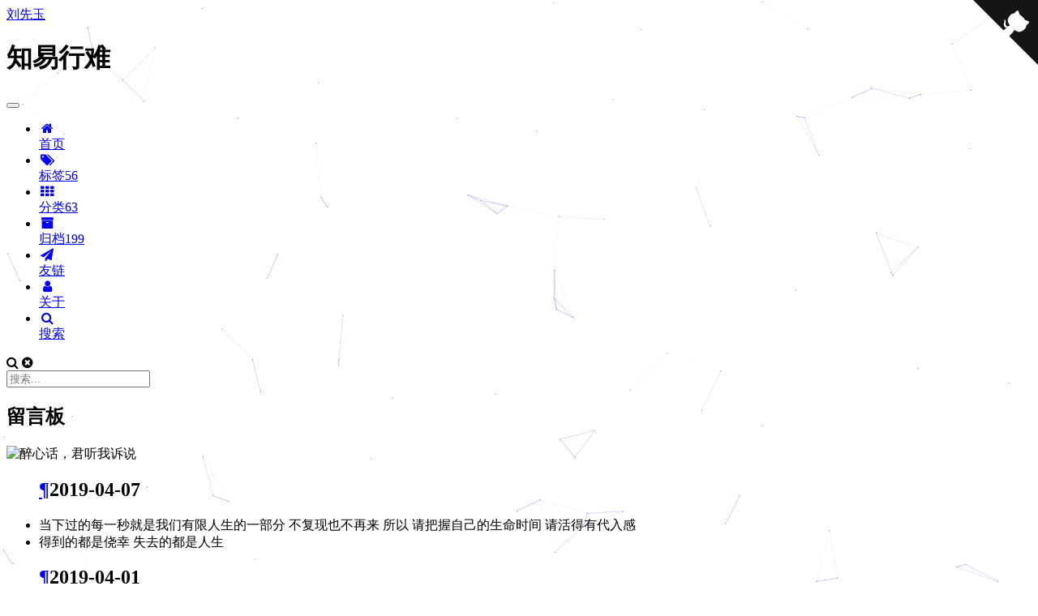

--- FILE ---
content_type: text/html
request_url: https://liuxianyu.cn/notes/index.html
body_size: 48440
content:
<!DOCTYPE html>













<html class="theme-next gemini" lang="zh-CN">
<head><meta name="generator" content="Hexo 3.9.0">
<script src="/js/src/photoswipe.min.js?v="></script>
<script src="/js/src/photoswipe-ui-default.min.js?v="></script>

  <meta charset="UTF-8">
<meta name="google-site-verification" content="xB9qCNYskF7D5dubQn6GwpuB9UX6ZULjI7A9rO7oD-4">
<meta name="google-site-verification" content="53nL4S-QcXHb24jISzRDs8T0P7ytedH6xyGv_lqZu10">
<meta name="baidu-site-verification" content="x0Z9lwLVom">
<meta http-equiv="X-UA-Compatible" content="IE=edge">
<meta name="viewport" content="width=device-width, initial-scale=1, maximum-scale=2">
<meta name="theme-color" content="#222">




















  
  
    
  
  <link rel="stylesheet" href="//cdn.jsdelivr.net/gh/fancyapps/fancybox@3/dist/jquery.fancybox.min.css">




  
  
  
  

  

  

  

  

  
    

    
  

  
    
    
    <link rel="stylesheet" href="//fonts.loli.net/css?family=PT Mono:300,300italic,400,400italic,700,700italic&subset=latin,latin-ext">
  






  

<link rel="stylesheet" href="//maxcdn.bootstrapcdn.com/font-awesome/4.7.0/css/font-awesome.min.css">

<link rel="stylesheet" href="/css/main.css?v=7.0.1">


  <link rel="apple-touch-icon" sizes="180x180" href="/images/apple-touch-icon-next.png?v=7.0.1">


  <link rel="icon" type="image/png" sizes="32x32" href="/images/favicon.png?v=7.0.1">


  <link rel="icon" type="image/png" sizes="16x16" href="/images/favicon.png?v=7.0.1">


  <link rel="mask-icon" href="/images/logo.svg?v=7.0.1" color="#222">







<script id="hexo.configurations">
  var NexT = window.NexT || {};
  var CONFIG = {
    root: '/',
    scheme: 'Gemini',
    version: '7.0.1',
    sidebar: {"position":"left","display":"post","offset":12,"onmobile":false,"dimmer":false},
    back2top: true,
    back2top_sidebar: true,
    fancybox: true,
    fastclick: true,
    lazyload: true,
    tabs: true,
    motion: {"enable":false,"async":false,"transition":{"post_block":"fadeIn","post_header":"slideDownIn","post_body":"slideDownIn","coll_header":"slideLeftIn","sidebar":"slideUpIn"}},
    algolia: {
      applicationID: '',
      apiKey: '',
      indexName: '',
      hits: {"per_page":10},
      labels: {"input_placeholder":"Search for Posts","hits_empty":"We didn't find any results for the search: ${query}","hits_stats":"${hits} results found in ${time} ms"}
    }
  };
</script>


  







  <meta name="description" content="¶2019-04-07   当下过的每一秒就是我们有限人生的一部分 不复现也不再来 所以 请把握自己的生命时间 请活得有代入感 得到的都是侥幸 失去的都是人生   ¶2019-04-01   愚人节耶今天，要整蛊嘛哈哈   ¶2019-03-28   今天毕业论文中期答辩结果出来，结果很满意，自己做出的成果就是值得高兴    ¶2019-03-17   吃亏是福，总是会遇到自己不开心的事，可能">
<meta name="keywords" content="随笔小站">
<meta property="og:type" content="website">
<meta property="og:title" content="留言板">
<meta property="og:url" content="https://liuxianyu.cn/notes/index.html">
<meta property="og:site_name" content="刘先玉">
<meta property="og:description" content="¶2019-04-07   当下过的每一秒就是我们有限人生的一部分 不复现也不再来 所以 请把握自己的生命时间 请活得有代入感 得到的都是侥幸 失去的都是人生   ¶2019-04-01   愚人节耶今天，要整蛊嘛哈哈   ¶2019-03-28   今天毕业论文中期答辩结果出来，结果很满意，自己做出的成果就是值得高兴    ¶2019-03-17   吃亏是福，总是会遇到自己不开心的事，可能">
<meta property="og:locale" content="zh-CN">
<meta property="og:image" content="https://raw.githubusercontent.com/wugenqiang/picGo/master/pictures/025.jpg">
<meta property="og:image" content="https://i.loli.net/2019/03/28/5c9c6a5631609.png">
<meta property="og:updated_time" content="2019-03-16T22:21:04.000Z">
<meta name="twitter:card" content="summary">
<meta name="twitter:title" content="留言板">
<meta name="twitter:description" content="¶2019-04-07   当下过的每一秒就是我们有限人生的一部分 不复现也不再来 所以 请把握自己的生命时间 请活得有代入感 得到的都是侥幸 失去的都是人生   ¶2019-04-01   愚人节耶今天，要整蛊嘛哈哈   ¶2019-03-28   今天毕业论文中期答辩结果出来，结果很满意，自己做出的成果就是值得高兴    ¶2019-03-17   吃亏是福，总是会遇到自己不开心的事，可能">
<meta name="twitter:image" content="https://raw.githubusercontent.com/wugenqiang/picGo/master/pictures/025.jpg">



  <link rel="alternate" href="/atom.xml" title="刘先玉" type="application/atom+xml">




  <link rel="canonical" href="https://liuxianyu.cn/notes/">



<script id="page.configurations">
  CONFIG.page = {
    sidebar: "",
  };
</script>

<script>
    (function(){
        if(''){
            if (prompt('请输入查看密码') !== ''){
                history.back();
                alert('密码不正确，请再想想');
            }
        }
    })();
</script>

  <title>留言板 | 刘先玉</title>
  






  <script>
    var _hmt = _hmt || [];
    (function() {
      var hm = document.createElement("script");
      hm.src = "https://hm.baidu.com/hm.js?d1692b861c9c27f34c82f3b5fb2566d0";
      var s = document.getElementsByTagName("script")[0];
      s.parentNode.insertBefore(hm, s);
    })();
  </script>







  <noscript>
  <style>
  .use-motion .motion-element,
  .use-motion .brand,
  .use-motion .menu-item,
  .sidebar-inner,
  .use-motion .post-block,
  .use-motion .pagination,
  .use-motion .comments,
  .use-motion .post-header,
  .use-motion .post-body,
  .use-motion .collection-title { opacity: initial; }

  .use-motion .logo,
  .use-motion .site-title,
  .use-motion .site-subtitle {
    opacity: initial;
    top: initial;
  }

  .use-motion .logo-line-before i { left: initial; }
  .use-motion .logo-line-after i { right: initial; }
  </style>
</noscript>


</head>

<body itemscope itemtype="https://schema.org/WebPage" lang="zh-CN">

  
<style>
#selectionCopyright {
    position: absolute;
    display: none;
    background: rgba(244,67,54,.7);
    color: #fff;
    border-radius: 6px;
    box-shadow: none;
    border: none;
    font-size: 14px;
}
#selectionCopyright a{
    color:#fff;
    border-color: #fff;
}
#selectionCopyright::before {
    content: "";
    width: 0;
    height: 0;
    border-style: solid;
    border-width: 6px 8px 6px 0;
    border-color: transparent rgba(244,67,54,.7) transparent transparent;
    position: absolute;
    left: -8px;
    top:50%;
    transform:translateY(-50%);
}
</style>


<!-- <button id="selectionCopyright" disabled="disabled">本文发表于 [<a href="https://liuxianyu.cn">刘先玉的个人随笔</a>] 分享记得注明来源哟</button> -->


<script>
window.onload = function() {
    function selectText() {
        if (document.selection) { //IE浏览器下
            return document.selection.createRange().text; //返回选中的文字
        } else { //非IE浏览器下
            return window.getSelection().toString(); //返回选中的文字
        }
    }
    var content = document.getElementsByTagName("body")[0];
    var scTip = document.getElementById('selectionCopyright');

    content.onmouseup = function(ev) { //设定一个onmouseup事件
        var ev = ev || window.event;
        var left = ev.clientX;//获取鼠标相对浏览器可视区域左上角水平距离距离
        var top = ev.clientY;//获取鼠标相对浏览器可视区域左上角垂直距离距离
        var xScroll = Math.max(document.body.scrollLeft, document.documentElement.scrollLeft);//获取文档水平滚动距离
        var yScroll = Math.max(document.body.scrollTop, document.documentElement.scrollTop);//获取文档垂直滚动距离
        if (selectText().length > 0 && scTip) {
            setTimeout(function() { //设定一个定时器
                scTip.style.display = 'inline-block';
                scTip.style.left = left + xScroll + 15 + 'px';//鼠标当前x值
                scTip.style.top = top + yScroll - 15 + 'px';//鼠标当前y值
            }, 100);
        } else {
            scTip && (scTip.style.display = 'none');
        }
    };

    content.onclick = function(ev) {
        var ev = ev || window.event;
        ev.cancelBubble = true;
    };
    document.onclick = function() {
        scTip.style.display = 'none';
    };
};
</script>



  
  
    
  

  <div class="container sidebar-position-left page-post-detail">
    <div class="headband"></div>
    <a href="https://github.com/liuxy0551" class="github-corner" aria-label="View source on GitHub"><svg width="80" height="80" viewbox="0 0 250 250" style="fill:#151513; color:#fff; position: absolute; top: 0; border: 0; right: 0;" aria-hidden="true"><path d="M0,0 L115,115 L130,115 L142,142 L250,250 L250,0 Z"/><path d="M128.3,109.0 C113.8,99.7 119.0,89.6 119.0,89.6 C122.0,82.7 120.5,78.6 120.5,78.6 C119.2,72.0 123.4,76.3 123.4,76.3 C127.3,80.9 125.5,87.3 125.5,87.3 C122.9,97.6 130.6,101.9 134.4,103.2" fill="currentColor" style="transform-origin: 130px 106px;" class="octo-arm"/><path d="M115.0,115.0 C114.9,115.1 118.7,116.5 119.8,115.4 L133.7,101.6 C136.9,99.2 139.9,98.4 142.2,98.6 C133.8,88.0 127.5,74.4 143.8,58.0 C148.5,53.4 154.0,51.2 159.7,51.0 C160.3,49.4 163.2,43.6 171.4,40.1 C171.4,40.1 176.1,42.5 178.8,56.2 C183.1,58.6 187.2,61.8 190.9,65.4 C194.5,69.0 197.7,73.2 200.1,77.6 C213.8,80.2 216.3,84.9 216.3,84.9 C212.7,93.1 206.9,96.0 205.4,96.6 C205.1,102.4 203.0,107.8 198.3,112.5 C181.9,128.9 168.3,122.5 157.7,114.1 C157.9,116.9 156.7,120.9 152.7,124.9 L141.0,136.5 C139.8,137.7 141.6,141.9 141.8,141.8 Z" fill="currentColor" class="octo-body"/></svg></a><style>.github-corner:hover .octo-arm{animation:octocat-wave 560ms ease-in-out}@keyframes octocat-wave{0%,100%{transform:rotate(0)}20%,60%{transform:rotate(-25deg)}40%,80%{transform:rotate(10deg)}}@media (max-width:500px){.github-corner:hover .octo-arm{animation:none}.github-corner .octo-arm{animation:octocat-wave 560ms ease-in-out}}</style>

    

    <header id="header" class="header" itemscope itemtype="https://schema.org/WPHeader">
      <div class="header-inner"><div class="site-brand-wrapper">
  <div class="site-meta">
    

    <div class="custom-logo-site-title">
      <a href="/" class="brand" rel="start">
        <span class="logo-line-before"><i></i></span>
        <span class="site-title">刘先玉</span>
        <span class="logo-line-after"><i></i></span>
      </a>
    </div>
    
      
        <h1 class="site-subtitle" itemprop="description">知易行难</h1>
      
    
    
  </div>

  <div class="site-nav-toggle">
    <button aria-label="切换导航栏">
      <span class="btn-bar"></span>
      <span class="btn-bar"></span>
      <span class="btn-bar"></span>
    </button>
  </div>
</div>



<nav class="site-nav">
  
    <ul id="menu" class="menu">
      
        
        
        
          
          <li class="menu-item menu-item-home">

    
    
    
      
    

    
      
    

    <a href="/" rel="section"><i class="menu-item-icon fa fa-fw fa-home"></i> <br>首页</a>

  </li>
        
        
        
          
          <li class="menu-item menu-item-tags">

    
    
    
      
    

    
      
    

    <a href="/tags/" rel="section"><i class="menu-item-icon fa fa-fw fa-tags"></i> <br>标签<span class="badge">56</span></a>

  </li>
        
        
        
          
          <li class="menu-item menu-item-categories">

    
    
    
      
    

    
      
    

    <a href="/categories/" rel="section"><i class="menu-item-icon fa fa-fw fa-th"></i> <br>分类<span class="badge">63</span></a>

  </li>
        
        
        
          
          <li class="menu-item menu-item-archives">

    
    
    
      
    

    
      
    

    <a href="/archives/" rel="section"><i class="menu-item-icon fa fa-fw fa-archive"></i> <br>归档<span class="badge">199</span></a>

  </li>
        
        
        
          
          <li class="menu-item menu-item-links">

    
    
    
      
    

    
      
    

    <a href="/links/" rel="section"><i class="menu-item-icon fa fa-fw fa-paper-plane"></i> <br>友链</a>

  </li>
        
        
        
          
          <li class="menu-item menu-item-about">

    
    
    
      
    

    
      
    

    <a href="/about/" rel="section"><i class="menu-item-icon fa fa-fw fa-user"></i> <br>关于</a>

  </li>

      
      
        <li class="menu-item menu-item-search">
          
            <a href="javascript:;" class="popup-trigger">
          
            
              <i class="menu-item-icon fa fa-search fa-fw"></i> <br>搜索</a>
        </li>
      
    </ul>
  

  

  
    <div class="site-search">
      
  <div class="popup search-popup local-search-popup">
  <div class="local-search-header clearfix">
    <span class="search-icon">
      <i class="fa fa-search"></i>
    </span>
    <span class="popup-btn-close">
      <i class="fa fa-times-circle"></i>
    </span>
    <div class="local-search-input-wrapper">
      <input autocomplete="off" placeholder="搜索..." spellcheck="false" type="text" id="local-search-input">
    </div>
  </div>
  <div id="local-search-result"></div>
</div>



    </div>
  
</nav>



  



</div>
    </header>

    


    <main id="main" class="main">
      <div class="main-inner">
        <div class="content-wrap">
          
            

    
    
      
      
    
      
      
    
      
      
    
      
      
    
      
      
    
      
      
    
    

  


          
          <div id="content" class="content">
            

  <div id="posts" class="posts-expand">
    
    
    
    <div class="post-block page">
      <header class="post-header">

<h2 class="post-title" itemprop="name headline">留言板

</h2>

<div class="post-meta">
  
  



</div>

</header>

      
      
      
      <div class="post-body han-init-context">
        
        
          <p><img src="https://raw.githubusercontent.com/wugenqiang/picGo/master/pictures/025.jpg" alt="醉心话，君听我诉说"></p>
<blockquote>
<h2 id="2019-04-07"><a class="header-anchor" href="#2019-04-07">¶</a>2019-04-07</h2>
</blockquote>
<ul>
<li>当下过的每一秒就是我们有限人生的一部分 不复现也不再来 所以 请把握自己的生命时间 请活得有代入感</li>
<li>得到的都是侥幸 失去的都是人生</li>
</ul>
<blockquote>
<h2 id="2019-04-01"><a class="header-anchor" href="#2019-04-01">¶</a>2019-04-01</h2>
</blockquote>
<ul>
<li>愚人节耶今天，要整蛊嘛哈哈</li>
</ul>
<blockquote>
<h2 id="2019-03-28"><a class="header-anchor" href="#2019-03-28">¶</a>2019-03-28</h2>
</blockquote>
<ul>
<li>今天毕业论文中期答辩结果出来，结果很满意，自己做出的成果就是值得高兴</li>
</ul>
<p><img src="https://i.loli.net/2019/03/28/5c9c6a5631609.png" alt="中期答辩.png"></p>
<blockquote>
<h2 id="2019-03-17"><a class="header-anchor" href="#2019-03-17">¶</a>2019-03-17</h2>
</blockquote>
<ul>
<li>吃亏是福，总是会遇到自己不开心的事，可能在他自己看来他自己是对的，所以这个时候退一步海阔天空，没有多大的事，为何计较呢，吃点亏没什么，只要自己无悔就好~~</li>
</ul>
<blockquote>
<h2 id="2019-03-16"><a class="header-anchor" href="#2019-03-16">¶</a>2019-03-16</h2>
</blockquote>
<ul>
<li>
<p>work hard，play harder</p>
</li>
<li>
<p>这里有酒，你有故事嘛，心里话，咱们悄悄的说~~</p>
</li>
</ul>

        
      </div>
      
      
      
    </div>
    



    
    
    
  </div>


          </div>
          

  
    <div class="comments" id="comments">
    </div>

  



        </div>
        
          
  
  <div class="sidebar-toggle">
    <div class="sidebar-toggle-line-wrap">
      <span class="sidebar-toggle-line sidebar-toggle-line-first"></span>
      <span class="sidebar-toggle-line sidebar-toggle-line-middle"></span>
      <span class="sidebar-toggle-line sidebar-toggle-line-last"></span>
    </div>
  </div>

  <aside id="sidebar" class="sidebar">
    <div class="sidebar-inner">

      

      
        <ul class="sidebar-nav motion-element">
          <li class="sidebar-nav-toc sidebar-nav-active" data-target="post-toc-wrap">
            文章目录
          </li>
          <li class="sidebar-nav-overview" data-target="site-overview-wrap">
            站点概览
          </li>
        </ul>
      

      <div class="site-overview-wrap sidebar-panel">
        <div class="site-overview">
          <div class="site-author motion-element" itemprop="author" itemscope itemtype="https://schema.org/Person">
            
              <a href="/">
                <img class="site-author-image" itemprop="image" src="/images/avatar.jpg" alt="liuxy0551">
              </a>
            
              <p class="site-author-name" itemprop="name">liuxy0551</p>
              <div class="site-description motion-element" itemprop="description">Easier said than done</div>
          </div>
          
            <nav class="site-state motion-element">
              
                <div class="site-state-item site-state-posts">
                
                  <a href="/archives/">
                
                    <span class="site-state-item-count">199</span>
                    <span class="site-state-item-name">随笔</span>
                  </a>
                </div>
              

              
                
                
                <div class="site-state-item site-state-categories">
                  
                    
                      <a href="/categories/">
                    
                  
                    
                    
                      
                    
                      
                    
                      
                    
                      
                    
                      
                    
                      
                    
                      
                    
                      
                    
                      
                    
                      
                    
                      
                    
                      
                    
                      
                    
                      
                    
                      
                    
                      
                    
                      
                    
                      
                    
                      
                    
                      
                    
                      
                    
                      
                    
                      
                    
                      
                    
                      
                    
                      
                    
                      
                    
                      
                    
                      
                    
                      
                    
                      
                    
                      
                    
                      
                    
                      
                    
                      
                    
                      
                    
                      
                    
                      
                    
                      
                    
                      
                    
                      
                    
                      
                    
                      
                    
                      
                    
                      
                    
                      
                    
                      
                    
                      
                    
                      
                    
                      
                    
                      
                    
                      
                    
                      
                    
                      
                    
                      
                    
                      
                    
                      
                    
                      
                    
                      
                    
                      
                    
                      
                    
                      
                    
                      
                    
                    <span class="site-state-item-count">63</span>
                    <span class="site-state-item-name">分类</span>
                  </a>
                </div>
              

              
                
                
                <div class="site-state-item site-state-tags">
                  
                    
                      <a href="/tags/">
                    
                  
                    
                    
                      
                    
                      
                    
                      
                    
                      
                    
                      
                    
                      
                    
                      
                    
                      
                    
                      
                    
                      
                    
                      
                    
                      
                    
                      
                    
                      
                    
                      
                    
                      
                    
                      
                    
                      
                    
                      
                    
                      
                    
                      
                    
                      
                    
                      
                    
                      
                    
                      
                    
                      
                    
                      
                    
                      
                    
                      
                    
                      
                    
                      
                    
                      
                    
                      
                    
                      
                    
                      
                    
                      
                    
                      
                    
                      
                    
                      
                    
                      
                    
                      
                    
                      
                    
                      
                    
                      
                    
                      
                    
                      
                    
                      
                    
                      
                    
                      
                    
                      
                    
                      
                    
                      
                    
                      
                    
                      
                    
                      
                    
                      
                    
                    <span class="site-state-item-count">56</span>
                    <span class="site-state-item-name">标签</span>
                  </a>
                </div>
              

              

            </nav>
          

          
            <div class="feed-link motion-element">
              <a href="/atom.xml" rel="alternate">
                <i class="fa fa-rss"></i>
                RSS
              </a>
            </div>
          

          

          
            <div class="links-of-author motion-element">
              
                <span class="links-of-author-item">
                  
                  
                  
                    
                  
                  <a href="https://github.com/liuxy0551" title="GitHub &rarr; https://github.com/liuxy0551" rel="noopener" target="_blank"><i class="fa fa-fw fa-github"></i></a>
                </span>
              
                <span class="links-of-author-item">
                  
                  
                  
                    
                  
                  <a href="http://mail.qq.com/cgi-bin/qm_share?t=qm_mailme&email=MFxZRUhJAAUFAXBBQR5TX10" title="E-Mail &rarr; http://mail.qq.com/cgi-bin/qm_share?t=qm_mailme&email=MFxZRUhJAAUFAXBBQR5TX10" rel="noopener" target="_blank"><i class="fa fa-fw fa-envelope"></i></a>
                </span>
              
            </div>
          

          

          
          

          
            
          
          

        </div>
      </div>

      
      <!--noindex-->
        <div class="post-toc-wrap motion-element sidebar-panel sidebar-panel-active">
          <div class="post-toc">

            
            
            
            

            
              <div class="post-toc-content"><ol class="nav"><li class="nav-item nav-level-2"><a class="nav-link" href="#2019-04-07"><span class="nav-text">¶2019-04-07</span></a></li><li class="nav-item nav-level-2"><a class="nav-link" href="#2019-04-01"><span class="nav-text">¶2019-04-01</span></a></li><li class="nav-item nav-level-2"><a class="nav-link" href="#2019-03-28"><span class="nav-text">¶2019-03-28</span></a></li><li class="nav-item nav-level-2"><a class="nav-link" href="#2019-03-17"><span class="nav-text">¶2019-03-17</span></a></li><li class="nav-item nav-level-2"><a class="nav-link" href="#2019-03-16"><span class="nav-text">¶2019-03-16</span></a></li></ol></div>
            

          </div>
        </div>
      <!--/noindex-->
      

      
        <div class="back-to-top">
          <i class="fa fa-arrow-up"></i>
          
            <span id="scrollpercent"><span>0</span>%</span>
          
        </div>
      
    </div>
  </aside>

  



        
      </div>
    </main>

    <footer id="footer" class="footer">
      <div class="footer-inner">
        <div class="copyright">&copy; 2017 – <span itemprop="copyrightYear">2025</span>
  <span class="with-love" id="animate">
    <i class="fa fa-heart"></i>
  </span>
  <span class="author" itemprop="copyrightHolder">刘先玉</span>

  

  
</div>









<!-- 页面点击小红心 -->
<script type="text/javascript" src="/js/src/clicklove.js"></script>
<!-- 样式二（飘动的彩带） -->
<script type="text/javascript" src="/js/src/piaodai.js"></script>

<div>
<!-- 网站运行时间的设置 -->
<span id="timeDate">载入天数...</span>
<span id="times">载入时分秒...</span> |  Easier said than done.
<script>
    var now = new Date();
    function createtime() {
        var grt= new Date("04/05/2019 00:00:00");//此处修改你的建站时间或者网站上线时间
        now.setTime(now.getTime()+250);
        days = (now - grt ) / 1000 / 60 / 60 / 24; dnum = Math.floor(days);
        years = dnum / 365; ynum = Math.floor(years);
        dayNum = dnum - (ynum * 365);
        hours = (now - grt ) / 1000 / 60 / 60 - (24 * dnum); hnum = Math.floor(hours);
        if(String(hnum).length ==1 ){hnum = "0" + hnum;} minutes = (now - grt ) / 1000 /60 - (24 * 60 * dnum) - (60 * hnum);
        mnum = Math.floor(minutes); if(String(mnum).length ==1 ){mnum = "0" + mnum;}
        seconds = (now - grt ) / 1000 - (24 * 60 * 60 * dnum) - (60 * 60 * hnum) - (60 * mnum);
        document.getElementById("timeDate").innerHTML = "本站已安全运行 "+ynum+" 年 "+dayNum+" 天 ";
        document.getElementById("times").innerHTML = hnum + " 小时 " + mnum + " 分 ";
    }
    createtime()
</script>
</div>
<!-- 网站底部字数统计 -->
<div class="theme-info">
  <i class="fa fa-pencil"></i>
  <span class="post-count">博客全站共108.3k字</span>
  <a style="color: #999; border-bottom: none" target="_blank" href="https://beian.miit.gov.cn/"> | 浙ICP备19046839号</a>
</div>

<!-- 不蒜字统计 -->
<div>
	<i class="fa fa-user-md"></i>
	<span>
	  本站访客数：<span id="busuanzi_value_site_uv"></span>
	</span>&nbsp;|&nbsp;

	<i class="fa fa-eye"></i>
	<span>
	  本站总访问量：<span id="busuanzi_value_site_pv"></span>
	</span>
</div>


<!-- 评论框美化 -->
<style>
    #comments .veditor{
        min-height: 10rem;
        background-image: url(https://images-hosting.liuxianyu.cn/comment-bg.png);
        background-size: contain;
        background-repeat: no-repeat;
        background-position: right;
        background-color: rgba(255,255,255,0);
        resize: none;}
</style>

        
<div class="busuanzi-count">
  <script async src="https://busuanzi.ibruce.info/busuanzi/2.3/busuanzi.pure.mini.js"></script>

  

  

  
</div>









        
      </div>
    </footer>

    

    

    

    
  </div>

  

<script>
  if (Object.prototype.toString.call(window.Promise) !== '[object Function]') {
    window.Promise = null;
  }
</script>





  



  






  



  
    
    
      
    
  
  <script color="0,0,255" opacity="0.5" zindex="-1" count="99" src="//cdn.jsdelivr.net/npm/canvas-nest.js@1.0.1/dist/canvas-nest.min.js"></script>













  
  <script src="//cdn.jsdelivr.net/jquery/2.1.3/jquery.min.js"></script>

  
  <script src="//cdn.jsdelivr.net/fastclick/1.0.6/fastclick.min.js"></script>

  
  <script src="//cdn.jsdelivr.net/jquery.lazyload/1.9.3/jquery.lazyload.min.js"></script>

  
  <script src="//cdn.jsdelivr.net/velocity/1.2.3/velocity.min.js"></script>

  
  <script src="//cdn.jsdelivr.net/velocity/1.2.3/velocity.ui.min.js"></script>

  
  <script src="//cdn.jsdelivr.net/gh/fancyapps/fancybox@3/dist/jquery.fancybox.min.js"></script>


  


  <script src="/js/src/utils.js?v=7.0.1"></script>

  <script src="/js/src/motion.js?v=7.0.1"></script>



  
  


  <script src="/js/src/affix.js?v=7.0.1"></script>

  <script src="/js/src/schemes/pisces.js?v=7.0.1"></script>




  
  <script src="/js/src/scrollspy.js?v=7.0.1"></script>
<script src="/js/src/post-details.js?v=7.0.1"></script>

<script type="text/javascript" src="/js/src/photoswipe.min.js?v="></script>
<script type="text/javascript" src="/js/src/photoswipe-ui-default.min.js?v="></script>



  


  <script src="/js/src/next-boot.js?v=7.0.1"></script>


  
  <script src="/js/src/js.cookie.js?v=7.0.1"></script>
  <script src="/js/src/scroll-cookie.js?v=7.0.1"></script>


  

  

  
  

<script src="//unpkg.com/leancloud-storage@3.11.1/dist/av-min.js"></script>



<script src="//unpkg.com/valine@1.4.18/dist/Valine.min.js"></script>

<script>
  var GUEST = ['nick', 'mail', 'link'];
  var guest = 'nick,mail,link';
  guest = guest.split(',').filter(function(item) {
    return GUEST.indexOf(item) > -1;
  });
  new Valine({
    el: '#comments',
    verify: true,
    notify: true,
    appId: 'EQ71ayACCXRNqBHxJTGnsUcU-gzGzoHsz',
    appKey: 'HUTymkI2mBJhXVc9c0ULjaWe',
    placeholder: '欢迎与我交流~',
    avatar: 'retro',
    meta: guest,
    pageSize: '10' || 10,
    visitor: true
  });
  //新增以下代码即可，可以移除.info下所有子节点。
  var infoEle = document.querySelector('#comments .info');
  if (infoEle && infoEle.childNodes && infoEle.childNodes.length > 0){
    infoEle.childNodes.forEach(function(item) {
      item.parentNode.removeChild(item);
    });
   }
</script>




  


  
  <script>
    // Popup Window;
    var isfetched = false;
    var isXml = true;
    // Search DB path;
    var search_path = "search.xml";
    if (search_path.length === 0) {
      search_path = "search.xml";
    } else if (/json$/i.test(search_path)) {
      isXml = false;
    }
    var path = "/" + search_path;
    // monitor main search box;

    var onPopupClose = function (e) {
      $('.popup').hide();
      $('#local-search-input').val('');
      $('.search-result-list').remove();
      $('#no-result').remove();
      $(".local-search-pop-overlay").remove();
      $('body').css('overflow', '');
    }

    function proceedsearch() {
      $("body")
        .append('<div class="search-popup-overlay local-search-pop-overlay"></div>')
        .css('overflow', 'hidden');
      $('.search-popup-overlay').click(onPopupClose);
      $('.popup').toggle();
      var $localSearchInput = $('#local-search-input');
      $localSearchInput.attr("autocapitalize", "none");
      $localSearchInput.attr("autocorrect", "off");
      $localSearchInput.focus();
    }

    // search function;
    var searchFunc = function(path, search_id, content_id) {
      'use strict';

      // start loading animation
      $("body")
        .append('<div class="search-popup-overlay local-search-pop-overlay">' +
          '<div id="search-loading-icon">' +
          '<i class="fa fa-spinner fa-pulse fa-5x fa-fw"></i>' +
          '</div>' +
          '</div>')
        .css('overflow', 'hidden');
      $("#search-loading-icon").css('margin', '20% auto 0 auto').css('text-align', 'center');

      
        // ref: https://github.com/ForbesLindesay/unescape-html
        var unescapeHtml = function(html) {
          return String(html)
            .replace(/&quot;/g, '"')
            .replace(/&#39;/g, '\'')
            .replace(/&#x3A;/g, ':')
            // replace all the other &#x; chars
            .replace(/&#(\d+);/g, function (m, p) { return String.fromCharCode(p); })
            .replace(/&lt;/g, '<')
            .replace(/&gt;/g, '>')
            .replace(/&amp;/g, '&');
        };
      

      $.ajax({
        url: path,
        dataType: isXml ? "xml" : "json",
        async: true,
        success: function(res) {
          // get the contents from search data
          isfetched = true;
          $('.popup').detach().appendTo('.header-inner');
          var datas = isXml ? $("entry", res).map(function() {
            return {
              title: $("title", this).text(),
              content: $("content",this).text(),
              url: $("url" , this).text()
            };
          }).get() : res;
          var input = document.getElementById(search_id);
          var resultContent = document.getElementById(content_id);
          var inputEventFunction = function() {
            var searchText = input.value.trim().toLowerCase();
            var keywords = searchText.split(/[\s\-]+/);
            if (keywords.length > 1) {
              keywords.push(searchText);
            }
            var resultItems = [];
            if (searchText.length > 0) {
              // perform local searching
              datas.forEach(function(data) {
                var isMatch = false;
                var hitCount = 0;
                var searchTextCount = 0;
                var title = data.title.trim();
                var titleInLowerCase = title.toLowerCase();
                var content = data.content.trim().replace(/<[^>]+>/g,"");
                
                content = unescapeHtml(content);
                
                var contentInLowerCase = content.toLowerCase();
                var articleUrl = decodeURIComponent(data.url).replace(/\/{2,}/g, '/');
                var indexOfTitle = [];
                var indexOfContent = [];
                // only match articles with not empty titles
                if(title != '') {
                  keywords.forEach(function(keyword) {
                    function getIndexByWord(word, text, caseSensitive) {
                      var wordLen = word.length;
                      if (wordLen === 0) {
                        return [];
                      }
                      var startPosition = 0, position = [], index = [];
                      if (!caseSensitive) {
                        text = text.toLowerCase();
                        word = word.toLowerCase();
                      }
                      while ((position = text.indexOf(word, startPosition)) > -1) {
                        index.push({position: position, word: word});
                        startPosition = position + wordLen;
                      }
                      return index;
                    }

                    indexOfTitle = indexOfTitle.concat(getIndexByWord(keyword, titleInLowerCase, false));
                    indexOfContent = indexOfContent.concat(getIndexByWord(keyword, contentInLowerCase, false));
                  });
                  if (indexOfTitle.length > 0 || indexOfContent.length > 0) {
                    isMatch = true;
                    hitCount = indexOfTitle.length + indexOfContent.length;
                  }
                }

                // show search results

                if (isMatch) {
                  // sort index by position of keyword

                  [indexOfTitle, indexOfContent].forEach(function (index) {
                    index.sort(function (itemLeft, itemRight) {
                      if (itemRight.position !== itemLeft.position) {
                        return itemRight.position - itemLeft.position;
                      } else {
                        return itemLeft.word.length - itemRight.word.length;
                      }
                    });
                  });

                  // merge hits into slices

                  function mergeIntoSlice(text, start, end, index) {
                    var item = index[index.length - 1];
                    var position = item.position;
                    var word = item.word;
                    var hits = [];
                    var searchTextCountInSlice = 0;
                    while (position + word.length <= end && index.length != 0) {
                      if (word === searchText) {
                        searchTextCountInSlice++;
                      }
                      hits.push({position: position, length: word.length});
                      var wordEnd = position + word.length;

                      // move to next position of hit

                      index.pop();
                      while (index.length != 0) {
                        item = index[index.length - 1];
                        position = item.position;
                        word = item.word;
                        if (wordEnd > position) {
                          index.pop();
                        } else {
                          break;
                        }
                      }
                    }
                    searchTextCount += searchTextCountInSlice;
                    return {
                      hits: hits,
                      start: start,
                      end: end,
                      searchTextCount: searchTextCountInSlice
                    };
                  }

                  var slicesOfTitle = [];
                  if (indexOfTitle.length != 0) {
                    slicesOfTitle.push(mergeIntoSlice(title, 0, title.length, indexOfTitle));
                  }

                  var slicesOfContent = [];
                  while (indexOfContent.length != 0) {
                    var item = indexOfContent[indexOfContent.length - 1];
                    var position = item.position;
                    var word = item.word;
                    // cut out 100 characters
                    var start = position - 20;
                    var end = position + 80;
                    if(start < 0){
                      start = 0;
                    }
                    if (end < position + word.length) {
                      end = position + word.length;
                    }
                    if(end > content.length){
                      end = content.length;
                    }
                    slicesOfContent.push(mergeIntoSlice(content, start, end, indexOfContent));
                  }

                  // sort slices in content by search text's count and hits' count

                  slicesOfContent.sort(function (sliceLeft, sliceRight) {
                    if (sliceLeft.searchTextCount !== sliceRight.searchTextCount) {
                      return sliceRight.searchTextCount - sliceLeft.searchTextCount;
                    } else if (sliceLeft.hits.length !== sliceRight.hits.length) {
                      return sliceRight.hits.length - sliceLeft.hits.length;
                    } else {
                      return sliceLeft.start - sliceRight.start;
                    }
                  });

                  // select top N slices in content

                  var upperBound = parseInt('1');
                  if (upperBound >= 0) {
                    slicesOfContent = slicesOfContent.slice(0, upperBound);
                  }

                  // highlight title and content

                  function highlightKeyword(text, slice) {
                    var result = '';
                    var prevEnd = slice.start;
                    slice.hits.forEach(function (hit) {
                      result += text.substring(prevEnd, hit.position);
                      var end = hit.position + hit.length;
                      result += '<b class="search-keyword">' + text.substring(hit.position, end) + '</b>';
                      prevEnd = end;
                    });
                    result += text.substring(prevEnd, slice.end);
                    return result;
                  }

                  var resultItem = '';

                  if (slicesOfTitle.length != 0) {
                    resultItem += "<li><a href='" + articleUrl + "' class='search-result-title'>" + highlightKeyword(title, slicesOfTitle[0]) + "</a>";
                  } else {
                    resultItem += "<li><a href='" + articleUrl + "' class='search-result-title'>" + title + "</a>";
                  }

                  slicesOfContent.forEach(function (slice) {
                    resultItem += "<a href='" + articleUrl + "'>" +
                      "<p class=\"search-result\">" + highlightKeyword(content, slice) +
                      "...</p>" + "</a>";
                  });

                  resultItem += "</li>";
                  resultItems.push({
                    item: resultItem,
                    searchTextCount: searchTextCount,
                    hitCount: hitCount,
                    id: resultItems.length
                  });
                }
              })
            };
            if (keywords.length === 1 && keywords[0] === "") {
              resultContent.innerHTML = '<div id="no-result"><i class="fa fa-search fa-5x"></i></div>'
            } else if (resultItems.length === 0) {
              resultContent.innerHTML = '<div id="no-result"><i class="fa fa-frown-o fa-5x"></i></div>'
            } else {
              resultItems.sort(function (resultLeft, resultRight) {
                if (resultLeft.searchTextCount !== resultRight.searchTextCount) {
                  return resultRight.searchTextCount - resultLeft.searchTextCount;
                } else if (resultLeft.hitCount !== resultRight.hitCount) {
                  return resultRight.hitCount - resultLeft.hitCount;
                } else {
                  return resultRight.id - resultLeft.id;
                }
              });
              var searchResultList = '<ul class=\"search-result-list\">';
              resultItems.forEach(function (result) {
                searchResultList += result.item;
              })
              searchResultList += "</ul>";
              resultContent.innerHTML = searchResultList;
            }
          }

          if ('auto' === 'auto') {
            input.addEventListener('input', inputEventFunction);
          } else {
            $('.search-icon').click(inputEventFunction);
            input.addEventListener('keypress', function (event) {
              if (event.keyCode === 13) {
                inputEventFunction();
              }
            });
          }

          // remove loading animation
          $(".local-search-pop-overlay").remove();
          $('body').css('overflow', '');

          proceedsearch();
        }
      });
    }

    // handle and trigger popup window;
    $('.popup-trigger').click(function(e) {
      e.stopPropagation();
      if (isfetched === false) {
        searchFunc(path, 'local-search-input', 'local-search-result');
      } else {
        proceedsearch();
      };
    });

    $('.popup-btn-close').click(onPopupClose);
    $('.popup').click(function(e){
      e.stopPropagation();
    });
    $(document).on('keyup', function (event) {
      var shouldDismissSearchPopup = event.which === 27 &&
        $('.search-popup').is(':visible');
      if (shouldDismissSearchPopup) {
        onPopupClose();
      }
    });
  </script>





  

  

  
  

  
  

  


  
<style>
.pdfobject-container {
  position: relative;
  overflow: auto;
  width: 100%;
}
</style>
<script>
if ($('body').find('div.pdf').length) {
  $.ajax({
    type: 'GET',
    url: '//cdn.jsdelivr.net/npm/pdfobject@2.1.1/pdfobject.min.js',
    dataType: 'script',
    cache: true,
    success: function() {
      $('body').find('div.pdf').each(function(i, o) {
        PDFObject.embed($(o).attr('target'), $(o), {
          pdfOpenParams: {
            navpanes: 0,
            toolbar: 0,
            statusbar: 0,
            pagemode: 'thumbs',
            view: 'FitH'
          },
          PDFJS_URL: '/lib/pdf/web/viewer.html',
          height: $(o).attr('height') || '500px'
        });
      });
    },
  });
}
</script>


  

  
  <script>
    (function(){
      var bp = document.createElement('script');
      var curProtocol = window.location.protocol.split(':')[0];
      bp.src = (curProtocol === 'https') ? 'https://zz.bdstatic.com/linksubmit/push.js' : 'http://push.zhanzhang.baidu.com/push.js';
      var s = document.getElementsByTagName("script")[0];
      s.parentNode.insertBefore(bp, s);
    })();
  </script>


  
  <script defer src="https://umami.liuxianyu.cn/script.js" data-website-id="6b203b66-330d-4f68-b3ff-70282b97bceb"></script>
  <script>window.console.log(`%c${new Date().toLocaleString()}`, 'font-family: Cabin, Helvetica, Arial, sans-serif;text-align: left;font-size:24px;color:#B21212;');</script>


  

  

  

  

  

  
<style>
  .copy-btn {
    display: inline-block;
    padding: 6px 12px;
    font-size: 13px;
    font-weight: 700;
    line-height: 20px;
    color: #333;
    white-space: nowrap;
    vertical-align: middle;
    cursor: pointer;
    
      background-color: #eee;
      background-image: linear-gradient(#fcfcfc, #eee);
      border: 1px solid #d5d5d5;
      border-radius: 3px;
    
    user-select: none;
    outline: 0;
  }

  .highlight-wrap .copy-btn {
    transition: opacity .3s ease-in-out;
    opacity: 0;
    padding: 2px 6px;
    position: absolute;
    
      right: 4px;
      top: 3px;
    
  }

  .highlight-wrap:hover .copy-btn,
  .highlight-wrap .copy-btn:focus {
    opacity: 1;
  }

  .highlight-wrap {
    position: relative;
  }
</style>
<script>
  $('.highlight').each(function(i, e) {
    var $wrap = $('<div>').addClass('highlight-wrap');
    $(e).after($wrap);
    $wrap.append($('<button>').addClass('copy-btn').append('复制').on('click', function(e) {
      var code = $(this).parent().find('.code').find('.line').map(function(i, e) {
        return $(e).text();
      }).toArray().join('\n');
      var ta = document.createElement('textarea');
      var yPosition = window.pageYOffset || document.documentElement.scrollTop;
      ta.style.top = yPosition + 'px'; // Prevent page scroll
      ta.style.position = 'absolute';
      ta.style.opacity = '0';
      ta.readOnly = true;
      ta.value = code;
      document.body.appendChild(ta);
      ta.select();
      ta.setSelectionRange(0, code.length);
      ta.readOnly = false;
      var result = document.execCommand('copy');
      
        if (result) $(this).text('复制成功');
        else $(this).text('复制失败');
      
      ta.blur(); // For iOS
      $(this).blur();
    })).on('mouseleave', function(e) {
      var $b = $(this).find('.copy-btn');
      setTimeout(function() {
        $b.text('复制');
      }, 300);
    }).append(e);
  })
</script>


  

</body>
</html>


--- FILE ---
content_type: application/javascript; charset=utf-8
request_url: https://cdn.jsdelivr.net/fastclick/1.0.6/fastclick.min.js
body_size: 1925
content:
/*
 FastClick: polyfill to remove click delays on browsers with touch UIs.

 @codingstandard ftlabs-jsv2
 @copyright The Financial Times Limited [All Rights Reserved]
 @license MIT License (see LICENSE.txt)
*/
(function(){function e(a,b){function c(a,b){return function(){return a.apply(b,arguments)}}var d;b=b||{};this.trackingClick=!1;this.trackingClickStart=0;this.targetElement=null;this.lastTouchIdentifier=this.touchStartY=this.touchStartX=0;this.touchBoundary=b.touchBoundary||10;this.layer=a;this.tapDelay=b.tapDelay||200;this.tapTimeout=b.tapTimeout||700;if(!e.notNeeded(a)){for(var f="onMouse onClick onTouchStart onTouchMove onTouchEnd onTouchCancel".split(" "),h=0,k=f.length;h<k;h++)this[f[h]]=c(this[f[h]],
this);g&&(a.addEventListener("mouseover",this.onMouse,!0),a.addEventListener("mousedown",this.onMouse,!0),a.addEventListener("mouseup",this.onMouse,!0));a.addEventListener("click",this.onClick,!0);a.addEventListener("touchstart",this.onTouchStart,!1);a.addEventListener("touchmove",this.onTouchMove,!1);a.addEventListener("touchend",this.onTouchEnd,!1);a.addEventListener("touchcancel",this.onTouchCancel,!1);Event.prototype.stopImmediatePropagation||(a.removeEventListener=function(b,c,d){var e=Node.prototype.removeEventListener;
"click"===b?e.call(a,b,c.hijacked||c,d):e.call(a,b,c,d)},a.addEventListener=function(b,c,d){var e=Node.prototype.addEventListener;"click"===b?e.call(a,b,c.hijacked||(c.hijacked=function(a){a.propagationStopped||c(a)}),d):e.call(a,b,c,d)});"function"===typeof a.onclick&&(d=a.onclick,a.addEventListener("click",function(a){d(a)},!1),a.onclick=null)}}var k=0<=navigator.userAgent.indexOf("Windows Phone"),g=0<navigator.userAgent.indexOf("Android")&&!k,f=/iP(ad|hone|od)/.test(navigator.userAgent)&&!k,l=
f&&/OS 4_\d(_\d)?/.test(navigator.userAgent),m=f&&/OS [6-7]_\d/.test(navigator.userAgent),n=0<navigator.userAgent.indexOf("BB10");e.prototype.needsClick=function(a){switch(a.nodeName.toLowerCase()){case "button":case "select":case "textarea":if(a.disabled)return!0;break;case "input":if(f&&"file"===a.type||a.disabled)return!0;break;case "label":case "iframe":case "video":return!0}return/\bneedsclick\b/.test(a.className)};e.prototype.needsFocus=function(a){switch(a.nodeName.toLowerCase()){case "textarea":return!0;
case "select":return!g;case "input":switch(a.type){case "button":case "checkbox":case "file":case "image":case "radio":case "submit":return!1}return!a.disabled&&!a.readOnly;default:return/\bneedsfocus\b/.test(a.className)}};e.prototype.sendClick=function(a,b){var c,d;document.activeElement&&document.activeElement!==a&&document.activeElement.blur();d=b.changedTouches[0];c=document.createEvent("MouseEvents");c.initMouseEvent(this.determineEventType(a),!0,!0,window,1,d.screenX,d.screenY,d.clientX,d.clientY,
!1,!1,!1,!1,0,null);c.forwardedTouchEvent=!0;a.dispatchEvent(c)};e.prototype.determineEventType=function(a){return g&&"select"===a.tagName.toLowerCase()?"mousedown":"click"};e.prototype.focus=function(a){var b;f&&a.setSelectionRange&&0!==a.type.indexOf("date")&&"time"!==a.type&&"month"!==a.type?(b=a.value.length,a.setSelectionRange(b,b)):a.focus()};e.prototype.updateScrollParent=function(a){var b,c;b=a.fastClickScrollParent;if(!b||!b.contains(a)){c=a;do{if(c.scrollHeight>c.offsetHeight){b=c;a.fastClickScrollParent=
c;break}c=c.parentElement}while(c)}b&&(b.fastClickLastScrollTop=b.scrollTop)};e.prototype.getTargetElementFromEventTarget=function(a){return a.nodeType===Node.TEXT_NODE?a.parentNode:a};e.prototype.onTouchStart=function(a){var b,c,d;if(1<a.targetTouches.length)return!0;b=this.getTargetElementFromEventTarget(a.target);c=a.targetTouches[0];if(f){d=window.getSelection();if(d.rangeCount&&!d.isCollapsed)return!0;if(!l){if(c.identifier&&c.identifier===this.lastTouchIdentifier)return a.preventDefault(),!1;
this.lastTouchIdentifier=c.identifier;this.updateScrollParent(b)}}this.trackingClick=!0;this.trackingClickStart=a.timeStamp;this.targetElement=b;this.touchStartX=c.pageX;this.touchStartY=c.pageY;a.timeStamp-this.lastClickTime<this.tapDelay&&a.preventDefault();return!0};e.prototype.touchHasMoved=function(a){a=a.changedTouches[0];var b=this.touchBoundary;return Math.abs(a.pageX-this.touchStartX)>b||Math.abs(a.pageY-this.touchStartY)>b?!0:!1};e.prototype.onTouchMove=function(a){if(!this.trackingClick)return!0;
if(this.targetElement!==this.getTargetElementFromEventTarget(a.target)||this.touchHasMoved(a))this.trackingClick=!1,this.targetElement=null;return!0};e.prototype.findControl=function(a){return void 0!==a.control?a.control:a.htmlFor?document.getElementById(a.htmlFor):a.querySelector("button, input:not([type=hidden]), keygen, meter, output, progress, select, textarea")};e.prototype.onTouchEnd=function(a){var b,c,d=this.targetElement;if(!this.trackingClick)return!0;if(a.timeStamp-this.lastClickTime<
this.tapDelay)return this.cancelNextClick=!0;if(a.timeStamp-this.trackingClickStart>this.tapTimeout)return!0;this.cancelNextClick=!1;this.lastClickTime=a.timeStamp;b=this.trackingClickStart;this.trackingClick=!1;this.trackingClickStart=0;m&&(c=a.changedTouches[0],d=document.elementFromPoint(c.pageX-window.pageXOffset,c.pageY-window.pageYOffset)||d,d.fastClickScrollParent=this.targetElement.fastClickScrollParent);c=d.tagName.toLowerCase();if("label"===c){if(b=this.findControl(d)){this.focus(d);if(g)return!1;
d=b}}else if(this.needsFocus(d)){if(100<a.timeStamp-b||f&&window.top!==window&&"input"===c)return this.targetElement=null,!1;this.focus(d);this.sendClick(d,a);f&&"select"===c||(this.targetElement=null,a.preventDefault());return!1}if(f&&!l&&(b=d.fastClickScrollParent)&&b.fastClickLastScrollTop!==b.scrollTop)return!0;this.needsClick(d)||(a.preventDefault(),this.sendClick(d,a));return!1};e.prototype.onTouchCancel=function(){this.trackingClick=!1;this.targetElement=null};e.prototype.onMouse=function(a){return this.targetElement&&
!a.forwardedTouchEvent&&a.cancelable?!this.needsClick(this.targetElement)||this.cancelNextClick?(a.stopImmediatePropagation?a.stopImmediatePropagation():a.propagationStopped=!0,a.stopPropagation(),a.preventDefault(),!1):!0:!0};e.prototype.onClick=function(a){if(this.trackingClick)return this.targetElement=null,this.trackingClick=!1,!0;if("submit"===a.target.type&&0===a.detail)return!0;a=this.onMouse(a);a||(this.targetElement=null);return a};e.prototype.destroy=function(){var a=this.layer;g&&(a.removeEventListener("mouseover",
this.onMouse,!0),a.removeEventListener("mousedown",this.onMouse,!0),a.removeEventListener("mouseup",this.onMouse,!0));a.removeEventListener("click",this.onClick,!0);a.removeEventListener("touchstart",this.onTouchStart,!1);a.removeEventListener("touchmove",this.onTouchMove,!1);a.removeEventListener("touchend",this.onTouchEnd,!1);a.removeEventListener("touchcancel",this.onTouchCancel,!1)};e.notNeeded=function(a){var b,c;if("undefined"===typeof window.ontouchstart)return!0;if(c=+(/Chrome\/([0-9]+)/.exec(navigator.userAgent)||
[,0])[1])if(g){if((b=document.querySelector("meta[name=viewport]"))&&(-1!==b.content.indexOf("user-scalable=no")||31<c&&document.documentElement.scrollWidth<=window.outerWidth))return!0}else return!0;return n&&(b=navigator.userAgent.match(/Version\/([0-9]*)\.([0-9]*)/),10<=b[1]&&3<=b[2]&&(b=document.querySelector("meta[name=viewport]"))&&(-1!==b.content.indexOf("user-scalable=no")||document.documentElement.scrollWidth<=window.outerWidth))||"none"===a.style.msTouchAction||"manipulation"===a.style.touchAction||
27<=+(/Firefox\/([0-9]+)/.exec(navigator.userAgent)||[,0])[1]&&(b=document.querySelector("meta[name=viewport]"))&&(-1!==b.content.indexOf("user-scalable=no")||document.documentElement.scrollWidth<=window.outerWidth)?!0:"none"===a.style.touchAction||"manipulation"===a.style.touchAction?!0:!1};e.attach=function(a,b){return new e(a,b)};"function"===typeof define&&"object"===typeof define.amd&&define.amd?define(function(){return e}):"undefined"!==typeof module&&module.exports?(module.exports=e.attach,
module.exports.FastClick=e):window.FastClick=e})();


--- FILE ---
content_type: text/javascript; charset=utf-8
request_url: https://unpkg.com/leancloud-storage@3.11.1/dist/av-min.js
body_size: 45523
content:
!function(t,e){"object"==typeof exports&&"object"==typeof module?module.exports=e():"function"==typeof define&&define.amd?define([],e):"object"==typeof exports?exports.AV=e():t.AV=e()}("undefined"!=typeof self?self:this,function(){return function(t){function e(r){if(n[r])return n[r].exports;var i=n[r]={i:r,l:!1,exports:{}};return t[r].call(i.exports,i,i.exports,e),i.l=!0,i.exports}var n={};return e.m=t,e.c=n,e.d=function(t,n,r){e.o(t,n)||Object.defineProperty(t,n,{configurable:!1,enumerable:!0,get:r})},e.n=function(t){var n=t&&t.__esModule?function(){return t.default}:function(){return t};return e.d(n,"a",n),n},e.o=function(t,e){return Object.prototype.hasOwnProperty.call(t,e)},e.p="",e(e.s=15)}([function(t,e,n){(function(t,n){var r,i;!function(){var s="object"==typeof self&&self.self===self&&self||"object"==typeof t&&t.global===t&&t||this||{},o=s._,a=Array.prototype,u=Object.prototype,c="undefined"!=typeof Symbol?Symbol.prototype:null,l=a.push,h=a.slice,f=u.toString,d=u.hasOwnProperty,p=Array.isArray,_=Object.keys,v=Object.create,y=function(){},m=function(t){return t instanceof m?t:this instanceof m?void(this._wrapped=t):new m(t)};void 0===e||e.nodeType?s._=m:(void 0!==n&&!n.nodeType&&n.exports&&(e=n.exports=m),e._=m),m.VERSION="1.9.1";var g,b=function(t,e,n){if(void 0===e)return t;switch(null==n?3:n){case 1:return function(n){return t.call(e,n)};case 3:return function(n,r,i){return t.call(e,n,r,i)};case 4:return function(n,r,i,s){return t.call(e,n,r,i,s)}}return function(){return t.apply(e,arguments)}},w=function(t,e,n){return m.iteratee!==g?m.iteratee(t,e):null==t?m.identity:m.isFunction(t)?b(t,e,n):m.isObject(t)&&!m.isArray(t)?m.matcher(t):m.property(t)};m.iteratee=g=function(t,e){return w(t,e,1/0)};var O=function(t,e){return e=null==e?t.length-1:+e,function(){for(var n=Math.max(arguments.length-e,0),r=Array(n),i=0;i<n;i++)r[i]=arguments[i+e];switch(e){case 0:return t.call(this,r);case 1:return t.call(this,arguments[0],r);case 2:return t.call(this,arguments[0],arguments[1],r)}var s=Array(e+1);for(i=0;i<e;i++)s[i]=arguments[i];return s[e]=r,t.apply(this,s)}},A=function(t){if(!m.isObject(t))return{};if(v)return v(t);y.prototype=t;var e=new y;return y.prototype=null,e},S=function(t){return function(e){return null==e?void 0:e[t]}},C=function(t,e){return null!=t&&d.call(t,e)},E=function(t,e){for(var n=e.length,r=0;r<n;r++){if(null==t)return;t=t[e[r]]}return n?t:void 0},T=Math.pow(2,53)-1,N=S("length"),j=function(t){var e=N(t);return"number"==typeof e&&e>=0&&e<=T};m.each=m.forEach=function(t,e,n){e=b(e,n);var r,i;if(j(t))for(r=0,i=t.length;r<i;r++)e(t[r],r,t);else{var s=m.keys(t);for(r=0,i=s.length;r<i;r++)e(t[s[r]],s[r],t)}return t},m.map=m.collect=function(t,e,n){e=w(e,n);for(var r=!j(t)&&m.keys(t),i=(r||t).length,s=Array(i),o=0;o<i;o++){var a=r?r[o]:o;s[o]=e(t[a],a,t)}return s};var x=function(t){var e=function(e,n,r,i){var s=!j(e)&&m.keys(e),o=(s||e).length,a=t>0?0:o-1;for(i||(r=e[s?s[a]:a],a+=t);a>=0&&a<o;a+=t){var u=s?s[a]:a;r=n(r,e[u],u,e)}return r};return function(t,n,r,i){var s=arguments.length>=3;return e(t,b(n,i,4),r,s)}};m.reduce=m.foldl=m.inject=x(1),m.reduceRight=m.foldr=x(-1),m.find=m.detect=function(t,e,n){var r=j(t)?m.findIndex:m.findKey,i=r(t,e,n);if(void 0!==i&&-1!==i)return t[i]},m.filter=m.select=function(t,e,n){var r=[];return e=w(e,n),m.each(t,function(t,n,i){e(t,n,i)&&r.push(t)}),r},m.reject=function(t,e,n){return m.filter(t,m.negate(w(e)),n)},m.every=m.all=function(t,e,n){e=w(e,n);for(var r=!j(t)&&m.keys(t),i=(r||t).length,s=0;s<i;s++){var o=r?r[s]:s;if(!e(t[o],o,t))return!1}return!0},m.some=m.any=function(t,e,n){e=w(e,n);for(var r=!j(t)&&m.keys(t),i=(r||t).length,s=0;s<i;s++){var o=r?r[s]:s;if(e(t[o],o,t))return!0}return!1},m.contains=m.includes=m.include=function(t,e,n,r){return j(t)||(t=m.values(t)),("number"!=typeof n||r)&&(n=0),m.indexOf(t,e,n)>=0},m.invoke=O(function(t,e,n){var r,i;return m.isFunction(e)?i=e:m.isArray(e)&&(r=e.slice(0,-1),e=e[e.length-1]),m.map(t,function(t){var s=i;if(!s){if(r&&r.length&&(t=E(t,r)),null==t)return;s=t[e]}return null==s?s:s.apply(t,n)})}),m.pluck=function(t,e){return m.map(t,m.property(e))},m.where=function(t,e){return m.filter(t,m.matcher(e))},m.findWhere=function(t,e){return m.find(t,m.matcher(e))},m.max=function(t,e,n){var r,i,s=-1/0,o=-1/0;if(null==e||"number"==typeof e&&"object"!=typeof t[0]&&null!=t){t=j(t)?t:m.values(t);for(var a=0,u=t.length;a<u;a++)null!=(r=t[a])&&r>s&&(s=r)}else e=w(e,n),m.each(t,function(t,n,r){((i=e(t,n,r))>o||i===-1/0&&s===-1/0)&&(s=t,o=i)});return s},m.min=function(t,e,n){var r,i,s=1/0,o=1/0;if(null==e||"number"==typeof e&&"object"!=typeof t[0]&&null!=t){t=j(t)?t:m.values(t);for(var a=0,u=t.length;a<u;a++)null!=(r=t[a])&&r<s&&(s=r)}else e=w(e,n),m.each(t,function(t,n,r){((i=e(t,n,r))<o||i===1/0&&s===1/0)&&(s=t,o=i)});return s},m.shuffle=function(t){return m.sample(t,1/0)},m.sample=function(t,e,n){if(null==e||n)return j(t)||(t=m.values(t)),t[m.random(t.length-1)];var r=j(t)?m.clone(t):m.values(t),i=N(r);e=Math.max(Math.min(e,i),0);for(var s=i-1,o=0;o<e;o++){var a=m.random(o,s),u=r[o];r[o]=r[a],r[a]=u}return r.slice(0,e)},m.sortBy=function(t,e,n){var r=0;return e=w(e,n),m.pluck(m.map(t,function(t,n,i){return{value:t,index:r++,criteria:e(t,n,i)}}).sort(function(t,e){var n=t.criteria,r=e.criteria;if(n!==r){if(n>r||void 0===n)return 1;if(n<r||void 0===r)return-1}return t.index-e.index}),"value")};var U=function(t,e){return function(n,r,i){var s=e?[[],[]]:{};return r=w(r,i),m.each(n,function(e,i){var o=r(e,i,n);t(s,e,o)}),s}};m.groupBy=U(function(t,e,n){C(t,n)?t[n].push(e):t[n]=[e]}),m.indexBy=U(function(t,e,n){t[n]=e}),m.countBy=U(function(t,e,n){C(t,n)?t[n]++:t[n]=1});var k=/[^\ud800-\udfff]|[\ud800-\udbff][\udc00-\udfff]|[\ud800-\udfff]/g;m.toArray=function(t){return t?m.isArray(t)?h.call(t):m.isString(t)?t.match(k):j(t)?m.map(t,m.identity):m.values(t):[]},m.size=function(t){return null==t?0:j(t)?t.length:m.keys(t).length},m.partition=U(function(t,e,n){t[n?0:1].push(e)},!0),m.first=m.head=m.take=function(t,e,n){return null==t||t.length<1?null==e?void 0:[]:null==e||n?t[0]:m.initial(t,t.length-e)},m.initial=function(t,e,n){return h.call(t,0,Math.max(0,t.length-(null==e||n?1:e)))},m.last=function(t,e,n){return null==t||t.length<1?null==e?void 0:[]:null==e||n?t[t.length-1]:m.rest(t,Math.max(0,t.length-e))},m.rest=m.tail=m.drop=function(t,e,n){return h.call(t,null==e||n?1:e)},m.compact=function(t){return m.filter(t,Boolean)};var I=function(t,e,n,r){r=r||[];for(var i=r.length,s=0,o=N(t);s<o;s++){var a=t[s];if(j(a)&&(m.isArray(a)||m.isArguments(a)))if(e)for(var u=0,c=a.length;u<c;)r[i++]=a[u++];else I(a,e,n,r),i=r.length;else n||(r[i++]=a)}return r};m.flatten=function(t,e){return I(t,e,!1)},m.without=O(function(t,e){return m.difference(t,e)}),m.uniq=m.unique=function(t,e,n,r){m.isBoolean(e)||(r=n,n=e,e=!1),null!=n&&(n=w(n,r));for(var i=[],s=[],o=0,a=N(t);o<a;o++){var u=t[o],c=n?n(u,o,t):u;e&&!n?(o&&s===c||i.push(u),s=c):n?m.contains(s,c)||(s.push(c),i.push(u)):m.contains(i,u)||i.push(u)}return i},m.union=O(function(t){return m.uniq(I(t,!0,!0))}),m.intersection=function(t){for(var e=[],n=arguments.length,r=0,i=N(t);r<i;r++){var s=t[r];if(!m.contains(e,s)){var o;for(o=1;o<n&&m.contains(arguments[o],s);o++);o===n&&e.push(s)}}return e},m.difference=O(function(t,e){return e=I(e,!0,!0),m.filter(t,function(t){return!m.contains(e,t)})}),m.unzip=function(t){for(var e=t&&m.max(t,N).length||0,n=Array(e),r=0;r<e;r++)n[r]=m.pluck(t,r);return n},m.zip=O(m.unzip),m.object=function(t,e){for(var n={},r=0,i=N(t);r<i;r++)e?n[t[r]]=e[r]:n[t[r][0]]=t[r][1];return n};var R=function(t){return function(e,n,r){n=w(n,r);for(var i=N(e),s=t>0?0:i-1;s>=0&&s<i;s+=t)if(n(e[s],s,e))return s;return-1}};m.findIndex=R(1),m.findLastIndex=R(-1),m.sortedIndex=function(t,e,n,r){n=w(n,r,1);for(var i=n(e),s=0,o=N(t);s<o;){var a=Math.floor((s+o)/2);n(t[a])<i?s=a+1:o=a}return s};var D=function(t,e,n){return function(r,i,s){var o=0,a=N(r);if("number"==typeof s)t>0?o=s>=0?s:Math.max(s+a,o):a=s>=0?Math.min(s+1,a):s+a+1;else if(n&&s&&a)return s=n(r,i),r[s]===i?s:-1;if(i!==i)return s=e(h.call(r,o,a),m.isNaN),s>=0?s+o:-1;for(s=t>0?o:a-1;s>=0&&s<a;s+=t)if(r[s]===i)return s;return-1}};m.indexOf=D(1,m.findIndex,m.sortedIndex),m.lastIndexOf=D(-1,m.findLastIndex),m.range=function(t,e,n){null==e&&(e=t||0,t=0),n||(n=e<t?-1:1);for(var r=Math.max(Math.ceil((e-t)/n),0),i=Array(r),s=0;s<r;s++,t+=n)i[s]=t;return i},m.chunk=function(t,e){if(null==e||e<1)return[];for(var n=[],r=0,i=t.length;r<i;)n.push(h.call(t,r,r+=e));return n};var P=function(t,e,n,r,i){if(!(r instanceof e))return t.apply(n,i);var s=A(t.prototype),o=t.apply(s,i);return m.isObject(o)?o:s};m.bind=O(function(t,e,n){if(!m.isFunction(t))throw new TypeError("Bind must be called on a function");var r=O(function(i){return P(t,r,e,this,n.concat(i))});return r}),m.partial=O(function(t,e){var n=m.partial.placeholder,r=function(){for(var i=0,s=e.length,o=Array(s),a=0;a<s;a++)o[a]=e[a]===n?arguments[i++]:e[a];for(;i<arguments.length;)o.push(arguments[i++]);return P(t,r,this,this,o)};return r}),m.partial.placeholder=m,m.bindAll=O(function(t,e){e=I(e,!1,!1);var n=e.length;if(n<1)throw new Error("bindAll must be passed function names");for(;n--;){var r=e[n];t[r]=m.bind(t[r],t)}}),m.memoize=function(t,e){var n=function(r){var i=n.cache,s=""+(e?e.apply(this,arguments):r);return C(i,s)||(i[s]=t.apply(this,arguments)),i[s]};return n.cache={},n},m.delay=O(function(t,e,n){return setTimeout(function(){return t.apply(null,n)},e)}),m.defer=m.partial(m.delay,m,1),m.throttle=function(t,e,n){var r,i,s,o,a=0;n||(n={});var u=function(){a=!1===n.leading?0:m.now(),r=null,o=t.apply(i,s),r||(i=s=null)},c=function(){var c=m.now();a||!1!==n.leading||(a=c);var l=e-(c-a);return i=this,s=arguments,l<=0||l>e?(r&&(clearTimeout(r),r=null),a=c,o=t.apply(i,s),r||(i=s=null)):r||!1===n.trailing||(r=setTimeout(u,l)),o};return c.cancel=function(){clearTimeout(r),a=0,r=i=s=null},c},m.debounce=function(t,e,n){var r,i,s=function(e,n){r=null,n&&(i=t.apply(e,n))},o=O(function(o){if(r&&clearTimeout(r),n){var a=!r;r=setTimeout(s,e),a&&(i=t.apply(this,o))}else r=m.delay(s,e,this,o);return i});return o.cancel=function(){clearTimeout(r),r=null},o},m.wrap=function(t,e){return m.partial(e,t)},m.negate=function(t){return function(){return!t.apply(this,arguments)}},m.compose=function(){var t=arguments,e=t.length-1;return function(){for(var n=e,r=t[e].apply(this,arguments);n--;)r=t[n].call(this,r);return r}},m.after=function(t,e){return function(){if(--t<1)return e.apply(this,arguments)}},m.before=function(t,e){var n;return function(){return--t>0&&(n=e.apply(this,arguments)),t<=1&&(e=null),n}},m.once=m.partial(m.before,2),m.restArguments=O;var L=!{toString:null}.propertyIsEnumerable("toString"),F=["valueOf","isPrototypeOf","toString","propertyIsEnumerable","hasOwnProperty","toLocaleString"],q=function(t,e){var n=F.length,r=t.constructor,i=m.isFunction(r)&&r.prototype||u,s="constructor";for(C(t,s)&&!m.contains(e,s)&&e.push(s);n--;)(s=F[n])in t&&t[s]!==i[s]&&!m.contains(e,s)&&e.push(s)};m.keys=function(t){if(!m.isObject(t))return[];if(_)return _(t);var e=[];for(var n in t)C(t,n)&&e.push(n);return L&&q(t,e),e},m.allKeys=function(t){if(!m.isObject(t))return[];var e=[];for(var n in t)e.push(n);return L&&q(t,e),e},m.values=function(t){for(var e=m.keys(t),n=e.length,r=Array(n),i=0;i<n;i++)r[i]=t[e[i]];return r},m.mapObject=function(t,e,n){e=w(e,n);for(var r=m.keys(t),i=r.length,s={},o=0;o<i;o++){var a=r[o];s[a]=e(t[a],a,t)}return s},m.pairs=function(t){for(var e=m.keys(t),n=e.length,r=Array(n),i=0;i<n;i++)r[i]=[e[i],t[e[i]]];return r},m.invert=function(t){for(var e={},n=m.keys(t),r=0,i=n.length;r<i;r++)e[t[n[r]]]=n[r];return e},m.functions=m.methods=function(t){var e=[];for(var n in t)m.isFunction(t[n])&&e.push(n);return e.sort()};var M=function(t,e){return function(n){var r=arguments.length;if(e&&(n=Object(n)),r<2||null==n)return n;for(var i=1;i<r;i++)for(var s=arguments[i],o=t(s),a=o.length,u=0;u<a;u++){var c=o[u];e&&void 0!==n[c]||(n[c]=s[c])}return n}};m.extend=M(m.allKeys),m.extendOwn=m.assign=M(m.keys),m.findKey=function(t,e,n){e=w(e,n);for(var r,i=m.keys(t),s=0,o=i.length;s<o;s++)if(r=i[s],e(t[r],r,t))return r};var B=function(t,e,n){return e in n};m.pick=O(function(t,e){var n={},r=e[0];if(null==t)return n;m.isFunction(r)?(e.length>1&&(r=b(r,e[1])),e=m.allKeys(t)):(r=B,e=I(e,!1,!1),t=Object(t));for(var i=0,s=e.length;i<s;i++){var o=e[i],a=t[o];r(a,o,t)&&(n[o]=a)}return n}),m.omit=O(function(t,e){var n,r=e[0];return m.isFunction(r)?(r=m.negate(r),e.length>1&&(n=e[1])):(e=m.map(I(e,!1,!1),String),r=function(t,n){return!m.contains(e,n)}),m.pick(t,r,n)}),m.defaults=M(m.allKeys,!0),m.create=function(t,e){var n=A(t);return e&&m.extendOwn(n,e),n},m.clone=function(t){return m.isObject(t)?m.isArray(t)?t.slice():m.extend({},t):t},m.tap=function(t,e){return e(t),t},m.isMatch=function(t,e){var n=m.keys(e),r=n.length;if(null==t)return!r;for(var i=Object(t),s=0;s<r;s++){var o=n[s];if(e[o]!==i[o]||!(o in i))return!1}return!0};var W,J;W=function(t,e,n,r){if(t===e)return 0!==t||1/t==1/e;if(null==t||null==e)return!1;if(t!==t)return e!==e;var i=typeof t;return("function"===i||"object"===i||"object"==typeof e)&&J(t,e,n,r)},J=function(t,e,n,r){t instanceof m&&(t=t._wrapped),e instanceof m&&(e=e._wrapped);var i=f.call(t);if(i!==f.call(e))return!1;switch(i){case"[object RegExp]":case"[object String]":return""+t==""+e;case"[object Number]":return+t!=+t?+e!=+e:0==+t?1/+t==1/e:+t==+e;case"[object Date]":case"[object Boolean]":return+t==+e;case"[object Symbol]":return c.valueOf.call(t)===c.valueOf.call(e)}var s="[object Array]"===i;if(!s){if("object"!=typeof t||"object"!=typeof e)return!1;var o=t.constructor,a=e.constructor;if(o!==a&&!(m.isFunction(o)&&o instanceof o&&m.isFunction(a)&&a instanceof a)&&"constructor"in t&&"constructor"in e)return!1}n=n||[],r=r||[];for(var u=n.length;u--;)if(n[u]===t)return r[u]===e;if(n.push(t),r.push(e),s){if((u=t.length)!==e.length)return!1;for(;u--;)if(!W(t[u],e[u],n,r))return!1}else{var l,h=m.keys(t);if(u=h.length,m.keys(e).length!==u)return!1;for(;u--;)if(l=h[u],!C(e,l)||!W(t[l],e[l],n,r))return!1}return n.pop(),r.pop(),!0},m.isEqual=function(t,e){return W(t,e)},m.isEmpty=function(t){return null==t||(j(t)&&(m.isArray(t)||m.isString(t)||m.isArguments(t))?0===t.length:0===m.keys(t).length)},m.isElement=function(t){return!(!t||1!==t.nodeType)},m.isArray=p||function(t){return"[object Array]"===f.call(t)},m.isObject=function(t){var e=typeof t;return"function"===e||"object"===e&&!!t},m.each(["Arguments","Function","String","Number","Date","RegExp","Error","Symbol","Map","WeakMap","Set","WeakSet"],function(t){m["is"+t]=function(e){return f.call(e)==="[object "+t+"]"}}),m.isArguments(arguments)||(m.isArguments=function(t){return C(t,"callee")});var Q=s.document&&s.document.childNodes;"function"!=typeof/./&&"object"!=typeof Int8Array&&"function"!=typeof Q&&(m.isFunction=function(t){return"function"==typeof t||!1}),m.isFinite=function(t){return!m.isSymbol(t)&&isFinite(t)&&!isNaN(parseFloat(t))},m.isNaN=function(t){return m.isNumber(t)&&isNaN(t)},m.isBoolean=function(t){return!0===t||!1===t||"[object Boolean]"===f.call(t)},m.isNull=function(t){return null===t},m.isUndefined=function(t){return void 0===t},m.has=function(t,e){if(!m.isArray(e))return C(t,e);for(var n=e.length,r=0;r<n;r++){var i=e[r];if(null==t||!d.call(t,i))return!1;t=t[i]}return!!n},m.noConflict=function(){return s._=o,this},m.identity=function(t){return t},m.constant=function(t){return function(){return t}},m.noop=function(){},m.property=function(t){return m.isArray(t)?function(e){return E(e,t)}:S(t)},m.propertyOf=function(t){return null==t?function(){}:function(e){return m.isArray(e)?E(t,e):t[e]}},m.matcher=m.matches=function(t){return t=m.extendOwn({},t),function(e){return m.isMatch(e,t)}},m.times=function(t,e,n){var r=Array(Math.max(0,t));e=b(e,n,1);for(var i=0;i<t;i++)r[i]=e(i);return r},m.random=function(t,e){return null==e&&(e=t,t=0),t+Math.floor(Math.random()*(e-t+1))},m.now=Date.now||function(){return(new Date).getTime()};var V={"&":"&amp;","<":"&lt;",">":"&gt;",'"':"&quot;","'":"&#x27;","`":"&#x60;"},K=m.invert(V),z=function(t){var e=function(e){return t[e]},n="(?:"+m.keys(t).join("|")+")",r=RegExp(n),i=RegExp(n,"g");return function(t){return t=null==t?"":""+t,r.test(t)?t.replace(i,e):t}};m.escape=z(V),m.unescape=z(K),m.result=function(t,e,n){m.isArray(e)||(e=[e]);var r=e.length;if(!r)return m.isFunction(n)?n.call(t):n;for(var i=0;i<r;i++){var s=null==t?void 0:t[e[i]];void 0===s&&(s=n,i=r),t=m.isFunction(s)?s.call(t):s}return t};var G=0;m.uniqueId=function(t){var e=++G+"";return t?t+e:e},m.templateSettings={evaluate:/<%([\s\S]+?)%>/g,interpolate:/<%=([\s\S]+?)%>/g,escape:/<%-([\s\S]+?)%>/g};var H=/(.)^/,$={"'":"'","\\":"\\","\r":"r","\n":"n","\u2028":"u2028","\u2029":"u2029"},X=/\\|'|\r|\n|\u2028|\u2029/g,Y=function(t){return"\\"+$[t]};m.template=function(t,e,n){!e&&n&&(e=n),e=m.defaults({},e,m.templateSettings);var r=RegExp([(e.escape||H).source,(e.interpolate||H).source,(e.evaluate||H).source].join("|")+"|$","g"),i=0,s="__p+='";t.replace(r,function(e,n,r,o,a){return s+=t.slice(i,a).replace(X,Y),i=a+e.length,n?s+="'+\n((__t=("+n+"))==null?'':_.escape(__t))+\n'":r?s+="'+\n((__t=("+r+"))==null?'':__t)+\n'":o&&(s+="';\n"+o+"\n__p+='"),e}),s+="';\n",e.variable||(s="with(obj||{}){\n"+s+"}\n"),s="var __t,__p='',__j=Array.prototype.join,print=function(){__p+=__j.call(arguments,'');};\n"+s+"return __p;\n";var o;try{o=new Function(e.variable||"obj","_",s)}catch(t){throw t.source=s,t}var a=function(t){return o.call(this,t,m)};return a.source="function("+(e.variable||"obj")+"){\n"+s+"}",a},m.chain=function(t){var e=m(t);return e._chain=!0,e};var Z=function(t,e){return t._chain?m(e).chain():e};m.mixin=function(t){return m.each(m.functions(t),function(e){var n=m[e]=t[e];m.prototype[e]=function(){var t=[this._wrapped];return l.apply(t,arguments),Z(this,n.apply(m,t))}}),m},m.mixin(m),m.each(["pop","push","reverse","shift","sort","splice","unshift"],function(t){var e=a[t];m.prototype[t]=function(){var n=this._wrapped;return e.apply(n,arguments),"shift"!==t&&"splice"!==t||0!==n.length||delete n[0],Z(this,n)}}),m.each(["concat","join","slice"],function(t){var e=a[t];m.prototype[t]=function(){return Z(this,e.apply(this._wrapped,arguments))}}),m.prototype.value=function(){return this._wrapped},m.prototype.valueOf=m.prototype.toJSON=m.prototype.value,m.prototype.toString=function(){return String(this._wrapped)},r=[],void 0!==(i=function(){return m}.apply(e,r))&&(n.exports=i)}()}).call(e,n(7),n(17)(t))},function(t,e,n){"use strict";var r=n(29).Promise;r._continueWhile=function(t,e){return t()?e().then(function(){return r._continueWhile(t,e)}):r.resolve()},t.exports=r},function(t,e,n){"use strict";var r=n(0),i=n(44),s=n(0),o=s.extend,a=n(1),u=n(5),c=n(3),l=c.getSessionToken,h=c.ajax,f=function(t,e){var n=(new Date).getTime(),r=i(n+t);return e?r+","+n+",master":r+","+n},d=function(t,e){e?t["X-LC-Sign"]=f(u.applicationKey):t["X-LC-Key"]=u.applicationKey},p=function(){var t=arguments.length>0&&void 0!==arguments[0]?arguments[0]:{},e=arguments[1],n={"X-LC-Id":u.applicationId,"Content-Type":"application/json;charset=UTF-8"},r=!1;return"boolean"==typeof t.useMasterKey?r=t.useMasterKey:"boolean"==typeof u._config.useMasterKey&&(r=u._config.useMasterKey),r?u.masterKey?e?n["X-LC-Sign"]=f(u.masterKey,!0):n["X-LC-Key"]=u.masterKey+",master":(console.warn("masterKey is not set, fall back to use appKey"),d(n,e)):d(n,e),u.hookKey&&(n["X-LC-Hook-Key"]=u.hookKey),null!==u._config.production&&(n["X-LC-Prod"]=String(u._config.production)),n["X-LC-UA"]=u._sharedConfig.userAgent,a.resolve().then(function(){var e=l(t);if(e)n["X-LC-Session"]=e;else if(!u._config.disableCurrentUser)return u.User.currentAsync().then(function(t){return t&&t._sessionToken&&(n["X-LC-Session"]=t._sessionToken),n});return n})},_=function(t){var e=t.service,n=void 0===e?"api":e,r=t.version,i=void 0===r?"1.1":r,s=t.path,o=u._config.serverURLs[n];if(!o)throw new Error("undefined server URL for "+n);return"/"!==o.charAt(o.length-1)&&(o+="/"),o+=i,s&&(o+=s),o},v=function(t){var e=t.service,n=t.version,i=t.method,s=t.path,o=t.query,a=t.data,c=t.authOptions,l=t.signKey,f=void 0===l||l;if(!u.applicationId||!u.applicationKey&&!u.masterKey)throw new Error("Not initialized");u._appRouter.refresh();var d=u._config.requestTimeout,v=_({service:e,path:s,version:n});return p(c,f).then(function(t){return h({method:i,url:v,query:o,data:a,headers:t,timeout:d}).catch(function(t){var e={code:t.code||-1,error:t.message||t.responseText};if(t.response&&t.response.code)e=t.response;else if(t.responseText)try{e=JSON.parse(t.responseText)}catch(t){}e.rawMessage=e.rawMessage||e.error,u._sharedConfig.keepErrorRawMessage||(e.error+=" ["+(t.statusCode||"N/A")+" "+i+" "+v+"]");var n=new Error(e.error);throw delete e.error,r.extend(n,e)})})},y=function(t,e,n,r,i,s,a){var u="";if(t&&(u+="/"+t),e&&(u+="/"+e),n&&(u+="/"+n),i&&i._fetchWhenSave)throw new Error("_fetchWhenSave should be in the query");if(i&&i._where)throw new Error("_where should be in the query");return r&&"get"===r.toLowerCase()&&(a=o({},a,i),i=null),v({method:r,path:u,query:a,data:i,authOptions:s})};u.request=v,t.exports={_request:y,request:v}},function(t,e,n){"use strict";function r(t){var e=new RegExp("^([0-9]{1,4})-([0-9]{1,2})-([0-9]{1,2})T([0-9]{1,2}):([0-9]{1,2}):([0-9]{1,2})(.([0-9]+))?Z$"),n=e.exec(t);if(!n)return null;var r=n[1]||0,i=(n[2]||1)-1,s=n[3]||0,o=n[4]||0,a=n[5]||0,u=n[6]||0,c=n[8]||0;return new Date(Date.UTC(r,i,s,o,a,u,c))}var i="function"==typeof Symbol&&"symbol"==typeof Symbol.iterator?function(t){return typeof t}:function(t){return t&&"function"==typeof Symbol&&t.constructor===Symbol&&t!==Symbol.prototype?"symbol":typeof t},s=n(0),o=n(8),a=n(6),u=a("leancloud:request"),c=a("leancloud:request:error"),l=n(1),h=0,f=function(t){var e=t.method,n=t.url,r=t.query,s=t.data,f=t.headers,d=void 0===f?{}:f,p=t.onprogress,_=t.timeout,v={};if(r)for(var y in r){var m=r[y];void 0!==m&&("object"===(void 0===m?"undefined":i(m))?v[y]=JSON.stringify(m):v[y]=m)}var g=h++;return u("request(%d) %s %s %o %o %o",g,e,n,v,s,d),new l(function(t,i){var l=o(e,n).set(d).query(v).send(s);p&&l.on("progress",p),_&&l.timeout(_),l.end(function(o,l){return o?(l&&(a.enabled("leancloud:request")||c("request(%d) %s %s %o %o %o",g,e,n,r,s,d),c("response(%d) %d %O %o",g,l.status,l.body||l.text,l.header),o.statusCode=l.status,o.responseText=l.text,o.response=l.body),i(o)):(u("response(%d) %d %O %o",g,l.status,l.body||l.text,l.header),t(l.body))})})},d=function(t){return s.isNull(t)||s.isUndefined(t)},p=function(t){return s.isArray(t)?t:void 0===t||null===t?[]:[t]},_=function(){var t=arguments.length>0&&void 0!==arguments[0]?arguments[0]:{},e=t.keys,n=t.include,r=t.includeACL,i={};return e&&(i.keys=p(e).join(",")),n&&(i.include=p(n).join(",")),r&&(i.returnACL=r),i},v=function(t){return t.sessionToken?t.sessionToken:t.user&&"function"==typeof t.user.getSessionToken?t.user.getSessionToken():void 0},y=function(t){return function(e){return t(e),e}},m=function(){},g=function(t,e,n){var r;return r=e&&e.hasOwnProperty("constructor")?e.constructor:function(){t.apply(this,arguments)},s.extend(r,t),m.prototype=t.prototype,r.prototype=new m,e&&s.extend(r.prototype,e),n&&s.extend(r,n),r.prototype.constructor=r,r.__super__=t.prototype,r},b=function(t,e,n){var r=e.split("."),i=r.pop(),s=t;return r.forEach(function(t){void 0===s[t]&&(s[t]={}),s=s[t]}),s[i]=n,t},w=function(t,e){for(var n=e.split("."),r=n[0],i=n.pop(),s=t,o=0;o<n.length;o++)if(void 0===(s=s[n[o]]))return[void 0,void 0,i];return[s[i],s,i,r]},O=function(t){return s.isObject(t)&&Object.getPrototypeOf(t)===Object.prototype};t.exports={ajax:f,isNullOrUndefined:d,ensureArray:p,transformFetchOptions:_,getSessionToken:v,tap:y,inherits:g,parseDate:r,setValue:b,findValue:w,isPlainObject:O}},function(t,e,n){"use strict";function r(t,e){var n=new Error(e);return n.code=t,n}n(0).extend(r,{OTHER_CAUSE:-1,INTERNAL_SERVER_ERROR:1,CONNECTION_FAILED:100,OBJECT_NOT_FOUND:101,INVALID_QUERY:102,INVALID_CLASS_NAME:103,MISSING_OBJECT_ID:104,INVALID_KEY_NAME:105,INVALID_POINTER:106,INVALID_JSON:107,COMMAND_UNAVAILABLE:108,NOT_INITIALIZED:109,INCORRECT_TYPE:111,INVALID_CHANNEL_NAME:112,PUSH_MISCONFIGURED:115,OBJECT_TOO_LARGE:116,OPERATION_FORBIDDEN:119,CACHE_MISS:120,INVALID_NESTED_KEY:121,INVALID_FILE_NAME:122,INVALID_ACL:123,TIMEOUT:124,INVALID_EMAIL_ADDRESS:125,MISSING_CONTENT_TYPE:126,MISSING_CONTENT_LENGTH:127,INVALID_CONTENT_LENGTH:128,FILE_TOO_LARGE:129,FILE_SAVE_ERROR:130,FILE_DELETE_ERROR:153,DUPLICATE_VALUE:137,INVALID_ROLE_NAME:139,EXCEEDED_QUOTA:140,SCRIPT_FAILED:141,VALIDATION_ERROR:142,INVALID_IMAGE_DATA:150,UNSAVED_FILE_ERROR:151,INVALID_PUSH_TIME_ERROR:152,USERNAME_MISSING:200,PASSWORD_MISSING:201,USERNAME_TAKEN:202,EMAIL_TAKEN:203,EMAIL_MISSING:204,EMAIL_NOT_FOUND:205,SESSION_MISSING:206,MUST_CREATE_USER_THROUGH_SIGNUP:207,ACCOUNT_ALREADY_LINKED:208,LINKED_ID_MISSING:250,INVALID_LINKED_SESSION:251,UNSUPPORTED_SERVICE:252,X_DOMAIN_REQUEST:602}),t.exports=r},function(t,e,n){"use strict";(function(e){var r=n(0),i=n(9),s=n(20),o=n(3),a=o.inherits,u=o.parseDate,c=n(1),l=e.AV||{};l._config={serverURLs:{},useMasterKey:!1,production:null,realtime:null,requestTimeout:null},l._sharedConfig={userAgent:s,liveQueryRealtime:null},l._getAVPath=function(t){if(!l.applicationId)throw new Error("You need to call AV.initialize before using AV.");if(t||(t=""),!r.isString(t))throw new Error("Tried to get a localStorage path that wasn't a String.");return"/"===t[0]&&(t=t.substring(1)),"AV/"+l.applicationId+"/"+t},l._installationId=null,l._getInstallationId=function(){if(l._installationId)return c.resolve(l._installationId);var t=l._getAVPath("installationId");return l.localStorage.getItemAsync(t).then(function(e){return l._installationId=e,l._installationId?e:(l._installationId=e=i(),l.localStorage.setItemAsync(t,e).then(function(){return e}))})},l._subscriptionId=null,l._refreshSubscriptionId=function(){var t=arguments.length>0&&void 0!==arguments[0]?arguments[0]:l._getAVPath("subscriptionId"),e=l._subscriptionId=i();return l.localStorage.setItemAsync(t,e).then(function(){return e})},l._getSubscriptionId=function(){if(l._subscriptionId)return c.resolve(l._subscriptionId);var t=l._getAVPath("subscriptionId");return l.localStorage.getItemAsync(t).then(function(e){return l._subscriptionId=e,l._subscriptionId||(e=l._refreshSubscriptionId(t)),e})},l._parseDate=u,l._extend=function(t,e){var n=a(this,t,e);return n.extend=this.extend,n},l._encode=function(t,e,n){var i=!(arguments.length>3&&void 0!==arguments[3])||arguments[3];if(t instanceof l.Object){if(n)throw new Error("AV.Objects not allowed here");return e&&!r.include(e,t)&&t._hasData?t._toFullJSON(e.concat(t),i):t._toPointer()}if(t instanceof l.ACL)return t.toJSON();if(r.isDate(t))return i?{__type:"Date",iso:t.toJSON()}:t.toJSON();if(t instanceof l.GeoPoint)return t.toJSON();if(r.isArray(t))return r.map(t,function(t){return l._encode(t,e,n,i)});if(r.isRegExp(t))return t.source;if(t instanceof l.Relation)return t.toJSON();if(t instanceof l.Op)return t.toJSON();if(t instanceof l.File){if(!t.url()&&!t.id)throw new Error("Tried to save an object containing an unsaved file.");return t._toFullJSON(e,i)}return r.isObject(t)?r.mapObject(t,function(t,r){return l._encode(t,e,n,i)}):t},l._decode=function(t,e){if(!r.isObject(t)||r.isDate(t))return t;if(r.isArray(t))return r.map(t,function(t){return l._decode(t)});if(t instanceof l.Object)return t;if(t instanceof l.File)return t;if(t instanceof l.Op)return t;if(t instanceof l.GeoPoint)return t;if(t instanceof l.ACL)return t;if("ACL"===e)return new l.ACL(t);if(t.__op)return l.Op._decode(t);var n;if("Pointer"===t.__type){n=t.className;var i=l.Object._create(n);if(Object.keys(t).length>3){var s=r.clone(t);delete s.__type,delete s.className,i._finishFetch(s,!0)}else i._finishFetch({objectId:t.objectId},!1);return i}if("Object"===t.__type){n=t.className;var o=r.clone(t);delete o.__type,delete o.className;var a=l.Object._create(n);return a._finishFetch(o,!0),a}if("Date"===t.__type)return l._parseDate(t.iso);if("GeoPoint"===t.__type)return new l.GeoPoint({latitude:t.latitude,longitude:t.longitude});if("Relation"===t.__type){if(!e)throw new Error("key missing decoding a Relation");var u=new l.Relation(null,e);return u.targetClassName=t.className,u}if("File"===t.__type){var c=new l.File(t.name),h=r.clone(t);return delete h.__type,c._finishFetch(h),c}return r.mapObject(t,l._decode)},l.parseJSON=l._decode,l._encodeObjectOrArray=function(t){var e=function(t){return t&&t._toFullJSON&&(t=t._toFullJSON([])),r.mapObject(t,function(t){return l._encode(t,[])})};return r.isArray(t)?t.map(function(t){return e(t)}):e(t)},l._arrayEach=r.each,l._traverse=function(t,e,n){if(t instanceof l.Object){if(n=n||[],r.indexOf(n,t)>=0)return;return n.push(t),l._traverse(t.attributes,e,n),e(t)}return t instanceof l.Relation||t instanceof l.File?e(t):r.isArray(t)?(r.each(t,function(r,i){var s=l._traverse(r,e,n);s&&(t[i]=s)}),e(t)):r.isObject(t)?(l._each(t,function(r,i){var s=l._traverse(r,e,n);s&&(t[i]=s)}),e(t)):e(t)},l._objectEach=l._each=function(t,e){r.isObject(t)?r.each(r.keys(t),function(n){e(t[n],n)}):r.each(t,e)},t.exports=l}).call(e,n(7))},function(t,e,n){"use strict";function r(t){return(r="function"==typeof Symbol&&"symbol"==typeof Symbol.iterator?function(t){return typeof t}:function(t){return t&&"function"==typeof Symbol&&t.constructor===Symbol&&t!==Symbol.prototype?"symbol":typeof t})(t)}function i(){return!("undefined"==typeof window||!window.process||"renderer"!==window.process.type&&!window.process.__nwjs)||("undefined"==typeof navigator||!navigator.userAgent||!navigator.userAgent.toLowerCase().match(/(edge|trident)\/(\d+)/))&&("undefined"!=typeof document&&document.documentElement&&document.documentElement.style&&document.documentElement.style.WebkitAppearance||"undefined"!=typeof window&&window.console&&(window.console.firebug||window.console.exception&&window.console.table)||"undefined"!=typeof navigator&&navigator.userAgent&&navigator.userAgent.toLowerCase().match(/firefox\/(\d+)/)&&parseInt(RegExp.$1,10)>=31||"undefined"!=typeof navigator&&navigator.userAgent&&navigator.userAgent.toLowerCase().match(/applewebkit\/(\d+)/))}function s(e){if(e[0]=(this.useColors?"%c":"")+this.namespace+(this.useColors?" %c":" ")+e[0]+(this.useColors?"%c ":" ")+"+"+t.exports.humanize(this.diff),this.useColors){var n="color: "+this.color;e.splice(1,0,n,"color: inherit");var r=0,i=0;e[0].replace(/%[a-zA-Z%]/g,function(t){"%%"!==t&&(r++,"%c"===t&&(i=r))}),e.splice(i,0,n)}}function o(){var t;return"object"===("undefined"==typeof console?"undefined":r(console))&&console.log&&(t=console).log.apply(t,arguments)}function a(t){try{t?e.storage.setItem("debug",t):e.storage.removeItem("debug")}catch(t){}}function u(){var t;try{t=e.storage.getItem("debug")}catch(t){}return!t&&"undefined"!=typeof process&&"env"in process&&(t=process.env.DEBUG),t}e.log=o,e.formatArgs=s,e.save=a,e.load=u,e.useColors=i,e.storage=function(){try{return localStorage}catch(t){}}(),e.colors=["#0000CC","#0000FF","#0033CC","#0033FF","#0066CC","#0066FF","#0099CC","#0099FF","#00CC00","#00CC33","#00CC66","#00CC99","#00CCCC","#00CCFF","#3300CC","#3300FF","#3333CC","#3333FF","#3366CC","#3366FF","#3399CC","#3399FF","#33CC00","#33CC33","#33CC66","#33CC99","#33CCCC","#33CCFF","#6600CC","#6600FF","#6633CC","#6633FF","#66CC00","#66CC33","#9900CC","#9900FF","#9933CC","#9933FF","#99CC00","#99CC33","#CC0000","#CC0033","#CC0066","#CC0099","#CC00CC","#CC00FF","#CC3300","#CC3333","#CC3366","#CC3399","#CC33CC","#CC33FF","#CC6600","#CC6633","#CC9900","#CC9933","#CCCC00","#CCCC33","#FF0000","#FF0033","#FF0066","#FF0099","#FF00CC","#FF00FF","#FF3300","#FF3333","#FF3366","#FF3399","#FF33CC","#FF33FF","#FF6600","#FF6633","#FF9900","#FF9933","#FFCC00","#FFCC33"],t.exports=n(27)(e),t.exports.formatters.j=function(t){try{return JSON.stringify(t)}catch(t){return"[UnexpectedJSONParseError]: "+t.message}}},function(t,e){var n;n=function(){return this}();try{n=n||Function("return this")()||(0,eval)("this")}catch(t){"object"==typeof window&&(n=window)}t.exports=n},function(t,e,n){function r(){}function i(t){if(!_(t))return t;var e=[];for(var n in t)s(e,n,t[n]);return e.join("&")}function s(t,e,n){if(null!=n)if(Array.isArray(n))n.forEach(function(n){s(t,e,n)});else if(_(n))for(var r in n)s(t,e+"["+r+"]",n[r]);else t.push(encodeURIComponent(e)+"="+encodeURIComponent(n));else null===n&&t.push(encodeURIComponent(e))}function o(t){for(var e,n,r={},i=t.split("&"),s=0,o=i.length;s<o;++s)e=i[s],n=e.indexOf("="),-1==n?r[decodeURIComponent(e)]="":r[decodeURIComponent(e.slice(0,n))]=decodeURIComponent(e.slice(n+1));return r}function a(t){for(var e,n,r,i,s=t.split(/\r?\n/),o={},a=0,u=s.length;a<u;++a)n=s[a],-1!==(e=n.indexOf(":"))&&(r=n.slice(0,e).toLowerCase(),i=g(n.slice(e+1)),o[r]=i);return o}function u(t){return/[\/+]json($|[^-\w])/.test(t)}function c(t){this.req=t,this.xhr=this.req.xhr,this.text="HEAD"!=this.req.method&&(""===this.xhr.responseType||"text"===this.xhr.responseType)||void 0===this.xhr.responseType?this.xhr.responseText:null,this.statusText=this.req.xhr.statusText;var e=this.xhr.status;1223===e&&(e=204),this._setStatusProperties(e),this.header=this.headers=a(this.xhr.getAllResponseHeaders()),this.header["content-type"]=this.xhr.getResponseHeader("content-type"),this._setHeaderProperties(this.header),null===this.text&&t._responseType?this.body=this.xhr.response:this.body="HEAD"!=this.req.method?this._parseBody(this.text?this.text:this.xhr.response):null}function l(t,e){var n=this;this._query=this._query||[],this.method=t,this.url=e,this.header={},this._header={},this.on("end",function(){var t=null,e=null;try{e=new c(n)}catch(e){return t=new Error("Parser is unable to parse the response"),t.parse=!0,t.original=e,n.xhr?(t.rawResponse=void 0===n.xhr.responseType?n.xhr.responseText:n.xhr.response,t.status=n.xhr.status?n.xhr.status:null,t.statusCode=t.status):(t.rawResponse=null,t.status=null),n.callback(t)}n.emit("response",e);var r;try{n._isResponseOK(e)||(r=new Error(e.statusText||"Unsuccessful HTTP response"))}catch(t){r=t}r?(r.original=t,r.response=e,r.status=e.status,n.callback(r,e)):n.callback(null,e)})}function h(t,e,n){var r=m("DELETE",t);return"function"==typeof e&&(n=e,e=null),e&&r.send(e),n&&r.end(n),r}var f;"undefined"!=typeof window?f=window:"undefined"!=typeof self?f=self:(console.warn("Using browser-only version of superagent in non-browser environment"),f=this);var d=n(22),p=n(23),_=n(11),v=n(24),y=n(26),m=e=t.exports=function(t,n){return"function"==typeof n?new e.Request("GET",t).end(n):1==arguments.length?new e.Request("GET",t):new e.Request(t,n)};e.Request=l,m.getXHR=function(){if(!(!f.XMLHttpRequest||f.location&&"file:"==f.location.protocol&&f.ActiveXObject))return new XMLHttpRequest;try{return new ActiveXObject("Microsoft.XMLHTTP")}catch(t){}try{return new ActiveXObject("Msxml2.XMLHTTP.6.0")}catch(t){}try{return new ActiveXObject("Msxml2.XMLHTTP.3.0")}catch(t){}try{return new ActiveXObject("Msxml2.XMLHTTP")}catch(t){}throw Error("Browser-only version of superagent could not find XHR")};var g="".trim?function(t){return t.trim()}:function(t){return t.replace(/(^\s*|\s*$)/g,"")};m.serializeObject=i,m.parseString=o,m.types={html:"text/html",json:"application/json",xml:"text/xml",urlencoded:"application/x-www-form-urlencoded",form:"application/x-www-form-urlencoded","form-data":"application/x-www-form-urlencoded"},m.serialize={"application/x-www-form-urlencoded":i,"application/json":JSON.stringify},m.parse={"application/x-www-form-urlencoded":o,"application/json":JSON.parse},v(c.prototype),c.prototype._parseBody=function(t){var e=m.parse[this.type];return this.req._parser?this.req._parser(this,t):(!e&&u(this.type)&&(e=m.parse["application/json"]),e&&t&&(t.length||t instanceof Object)?e(t):null)},c.prototype.toError=function(){var t=this.req,e=t.method,n=t.url,r="cannot "+e+" "+n+" ("+this.status+")",i=new Error(r);return i.status=this.status,i.method=e,i.url=n,i},m.Response=c,d(l.prototype),p(l.prototype),l.prototype.type=function(t){return this.set("Content-Type",m.types[t]||t),this},l.prototype.accept=function(t){return this.set("Accept",m.types[t]||t),this},l.prototype.auth=function(t,e,n){1===arguments.length&&(e=""),"object"==typeof e&&null!==e&&(n=e,e=""),n||(n={type:"function"==typeof btoa?"basic":"auto"});var r=function(t){if("function"==typeof btoa)return btoa(t);throw new Error("Cannot use basic auth, btoa is not a function")};return this._auth(t,e,n,r)},l.prototype.query=function(t){return"string"!=typeof t&&(t=i(t)),t&&this._query.push(t),this},l.prototype.attach=function(t,e,n){if(e){if(this._data)throw Error("superagent can't mix .send() and .attach()");this._getFormData().append(t,e,n||e.name)}return this},l.prototype._getFormData=function(){return this._formData||(this._formData=new f.FormData),this._formData},l.prototype.callback=function(t,e){if(this._shouldRetry(t,e))return this._retry();var n=this._callback;this.clearTimeout(),t&&(this._maxRetries&&(t.retries=this._retries-1),this.emit("error",t)),n(t,e)},l.prototype.crossDomainError=function(){var t=new Error("Request has been terminated\nPossible causes: the network is offline, Origin is not allowed by Access-Control-Allow-Origin, the page is being unloaded, etc.");t.crossDomain=!0,t.status=this.status,t.method=this.method,t.url=this.url,this.callback(t)},l.prototype.buffer=l.prototype.ca=l.prototype.agent=function(){return console.warn("This is not supported in browser version of superagent"),this},l.prototype.pipe=l.prototype.write=function(){throw Error("Streaming is not supported in browser version of superagent")},l.prototype._isHost=function(t){return t&&"object"==typeof t&&!Array.isArray(t)&&"[object Object]"!==Object.prototype.toString.call(t)},l.prototype.end=function(t){return this._endCalled&&console.warn("Warning: .end() was called twice. This is not supported in superagent"),this._endCalled=!0,this._callback=t||r,this._finalizeQueryString(),this._end()},l.prototype._end=function(){var t=this,e=this.xhr=m.getXHR(),n=this._formData||this._data;this._setTimeouts(),e.onreadystatechange=function(){var n=e.readyState;if(n>=2&&t._responseTimeoutTimer&&clearTimeout(t._responseTimeoutTimer),4==n){var r;try{r=e.status}catch(t){r=0}if(!r){if(t.timedout||t._aborted)return;return t.crossDomainError()}t.emit("end")}};var r=function(e,n){n.total>0&&(n.percent=n.loaded/n.total*100),n.direction=e,t.emit("progress",n)};if(this.hasListeners("progress"))try{e.onprogress=r.bind(null,"download"),e.upload&&(e.upload.onprogress=r.bind(null,"upload"))}catch(t){}try{this.username&&this.password?e.open(this.method,this.url,!0,this.username,this.password):e.open(this.method,this.url,!0)}catch(t){return this.callback(t)}if(this._withCredentials&&(e.withCredentials=!0),!this._formData&&"GET"!=this.method&&"HEAD"!=this.method&&"string"!=typeof n&&!this._isHost(n)){var i=this._header["content-type"],s=this._serializer||m.serialize[i?i.split(";")[0]:""];!s&&u(i)&&(s=m.serialize["application/json"]),s&&(n=s(n))}for(var o in this.header)null!=this.header[o]&&this.header.hasOwnProperty(o)&&e.setRequestHeader(o,this.header[o]);return this._responseType&&(e.responseType=this._responseType),this.emit("request",this),e.send(void 0!==n?n:null),this},m.agent=function(){return new y},["GET","POST","OPTIONS","PATCH","PUT","DELETE"].forEach(function(t){y.prototype[t.toLowerCase()]=function(e,n){var r=new m.Request(t,e);return this._setDefaults(r),n&&r.end(n),r}}),y.prototype.del=y.prototype.delete,m.get=function(t,e,n){var r=m("GET",t);return"function"==typeof e&&(n=e,e=null),e&&r.query(e),n&&r.end(n),r},m.head=function(t,e,n){var r=m("HEAD",t);return"function"==typeof e&&(n=e,e=null),e&&r.query(e),n&&r.end(n),r},m.options=function(t,e,n){var r=m("OPTIONS",t);return"function"==typeof e&&(n=e,e=null),e&&r.send(e),n&&r.end(n),r},m.del=h,m.delete=h,m.patch=function(t,e,n){var r=m("PATCH",t);return"function"==typeof e&&(n=e,e=null),e&&r.send(e),n&&r.end(n),r},m.post=function(t,e,n){var r=m("POST",t);return"function"==typeof e&&(n=e,e=null),e&&r.send(e),n&&r.end(n),r},m.put=function(t,e,n){var r=m("PUT",t);return"function"==typeof e&&(n=e,e=null),e&&r.send(e),n&&r.end(n),r}},function(t,e,n){function r(t,e,n){var r=e&&n||0;"string"==typeof t&&(e="binary"===t?new Array(16):null,t=null),t=t||{};var o=t.random||(t.rng||i)();if(o[6]=15&o[6]|64,o[8]=63&o[8]|128,e)for(var a=0;a<16;++a)e[r+a]=o[a];return e||s(o)}var i=n(18),s=n(19);t.exports=r},function(t,e,n){"use strict";t.exports="3.11.1"},function(t,e,n){"use strict";function r(t){return null!==t&&"object"==typeof t}t.exports=r},function(t,e,n){"use strict";var r=n(0),i=n(1),s=n(31),o=["getItem","setItem","removeItem","clear"];s.async?r(o).each(function(t){"function"!=typeof s[t]&&(s[t]=function(){var e=new Error("Synchronous API ["+t+"] is not available in this runtime.");throw e.code="SYNC_API_NOT_AVAILABLE",e})}):r(o).each(function(t){"function"==typeof s[t]&&(s[t+"Async"]=function(){return i.resolve(s[t].apply(s,arguments))})}),t.exports=s},function(t,e,n){"use strict";var r=n(12),i=n(5),s=e.removeAsync=r.removeItemAsync.bind(r),o=function(t,e){try{t=JSON.parse(t)}catch(t){return null}if(t){return t.expiredAt&&t.expiredAt<Date.now()?s(e).then(function(){return null}):t.value}return null};e.getAsync=function(t){return t="AV/"+i.applicationId+"/"+t,r.getItemAsync(t).then(function(e){return o(e,t)})},e.setAsync=function(t,e,n){var s={value:e};return"number"==typeof n&&(s.expiredAt=Date.now()+n),r.setItemAsync("AV/"+i.applicationId+"/"+t,JSON.stringify(s))}},function(t,e){var n={utf8:{stringToBytes:function(t){return n.bin.stringToBytes(unescape(encodeURIComponent(t)))},bytesToString:function(t){return decodeURIComponent(escape(n.bin.bytesToString(t)))}},bin:{stringToBytes:function(t){for(var e=[],n=0;n<t.length;n++)e.push(255&t.charCodeAt(n));return e},bytesToString:function(t){for(var e=[],n=0;n<t.length;n++)e.push(String.fromCharCode(t[n]));return e.join("")}}};t.exports=n},function(t,e,n){"use strict";/*!
 * LeanCloud JavaScript SDK
 * https://leancloud.cn
 *
 * Copyright 2016 LeanCloud.cn, Inc.
 * The LeanCloud JavaScript SDK is freely distributable under the MIT license.
 */
n(16);var r=n(0),i=n(5);i._=r,i.version=n(10),i.Promise=n(1),i.localStorage=n(12),i.Cache=n(13),i.Error=n(4),n(33),n(35)(i),n(36)(i),n(37)(i),n(38)(i),n(39)(i),n(40)(i),n(48)(i),n(49)(i),n(50)(i),n(51)(i),n(52)(i),n(54)(i),n(55)(i),n(56)(i),n(57)(i),n(58)(i),n(59)(i),i.Conversation=n(60),n(61),t.exports=i},function(t,e,n){"use strict"},function(t,e){t.exports=function(t){return t.webpackPolyfill||(t.deprecate=function(){},t.paths=[],t.children||(t.children=[]),Object.defineProperty(t,"loaded",{enumerable:!0,get:function(){return t.l}}),Object.defineProperty(t,"id",{enumerable:!0,get:function(){return t.i}}),t.webpackPolyfill=1),t}},function(t,e){var n="undefined"!=typeof crypto&&crypto.getRandomValues&&crypto.getRandomValues.bind(crypto)||"undefined"!=typeof msCrypto&&"function"==typeof window.msCrypto.getRandomValues&&msCrypto.getRandomValues.bind(msCrypto);if(n){var r=new Uint8Array(16);t.exports=function(){return n(r),r}}else{var i=new Array(16);t.exports=function(){for(var t,e=0;e<16;e++)0==(3&e)&&(t=4294967296*Math.random()),i[e]=t>>>((3&e)<<3)&255;return i}}},function(t,e){function n(t,e){var n=e||0,i=r;return[i[t[n++]],i[t[n++]],i[t[n++]],i[t[n++]],"-",i[t[n++]],i[t[n++]],"-",i[t[n++]],i[t[n++]],"-",i[t[n++]],i[t[n++]],"-",i[t[n++]],i[t[n++]],i[t[n++]],i[t[n++]],i[t[n++]],i[t[n++]]].join("")}for(var r=[],i=0;i<256;++i)r[i]=(i+256).toString(16).substr(1);t.exports=n},function(t,e,n){"use strict";var r=n(10),i=["Browser"].concat(n(21));t.exports="LeanCloud-JS-SDK/"+r+" ("+i.join("; ")+")"},function(t,e,n){"use strict";t.exports=[]},function(t,e,n){function r(t){if(t)return i(t)}function i(t){for(var e in r.prototype)t[e]=r.prototype[e];return t}t.exports=r,r.prototype.on=r.prototype.addEventListener=function(t,e){return this._callbacks=this._callbacks||{},(this._callbacks["$"+t]=this._callbacks["$"+t]||[]).push(e),this},r.prototype.once=function(t,e){function n(){this.off(t,n),e.apply(this,arguments)}return n.fn=e,this.on(t,n),this},r.prototype.off=r.prototype.removeListener=r.prototype.removeAllListeners=r.prototype.removeEventListener=function(t,e){if(this._callbacks=this._callbacks||{},0==arguments.length)return this._callbacks={},this;var n=this._callbacks["$"+t];if(!n)return this;if(1==arguments.length)return delete this._callbacks["$"+t],this;for(var r,i=0;i<n.length;i++)if((r=n[i])===e||r.fn===e){n.splice(i,1);break}return this},r.prototype.emit=function(t){this._callbacks=this._callbacks||{};var e=[].slice.call(arguments,1),n=this._callbacks["$"+t];if(n){n=n.slice(0);for(var r=0,i=n.length;r<i;++r)n[r].apply(this,e)}return this},r.prototype.listeners=function(t){return this._callbacks=this._callbacks||{},this._callbacks["$"+t]||[]},r.prototype.hasListeners=function(t){return!!this.listeners(t).length}},function(t,e,n){"use strict";function r(t){if(t)return i(t)}function i(t){for(var e in r.prototype)t[e]=r.prototype[e];return t}var s=n(11);t.exports=r,r.prototype.clearTimeout=function(){return clearTimeout(this._timer),clearTimeout(this._responseTimeoutTimer),delete this._timer,delete this._responseTimeoutTimer,this},r.prototype.parse=function(t){return this._parser=t,this},r.prototype.responseType=function(t){return this._responseType=t,this},r.prototype.serialize=function(t){return this._serializer=t,this},r.prototype.timeout=function(t){if(!t||"object"!=typeof t)return this._timeout=t,this._responseTimeout=0,this;for(var e in t)switch(e){case"deadline":this._timeout=t.deadline;break;case"response":this._responseTimeout=t.response;break;default:console.warn("Unknown timeout option",e)}return this},r.prototype.retry=function(t,e){return 0!==arguments.length&&!0!==t||(t=1),t<=0&&(t=0),this._maxRetries=t,this._retries=0,this._retryCallback=e,this};var o=["ECONNRESET","ETIMEDOUT","EADDRINFO","ESOCKETTIMEDOUT"];r.prototype._shouldRetry=function(t,e){if(!this._maxRetries||this._retries++>=this._maxRetries)return!1;if(this._retryCallback)try{var n=this._retryCallback(t,e);if(!0===n)return!0;if(!1===n)return!1}catch(t){console.error(t)}if(e&&e.status&&e.status>=500&&501!=e.status)return!0;if(t){if(t.code&&~o.indexOf(t.code))return!0;if(t.timeout&&"ECONNABORTED"==t.code)return!0;if(t.crossDomain)return!0}return!1},r.prototype._retry=function(){return this.clearTimeout(),this.req&&(this.req=null,this.req=this.request()),this._aborted=!1,this.timedout=!1,this._end()},r.prototype.then=function(t,e){if(!this._fullfilledPromise){var n=this;this._endCalled&&console.warn("Warning: superagent request was sent twice, because both .end() and .then() were called. Never call .end() if you use promises"),this._fullfilledPromise=new Promise(function(t,e){n.end(function(n,r){n?e(n):t(r)})})}return this._fullfilledPromise.then(t,e)},r.prototype.catch=function(t){return this.then(void 0,t)},r.prototype.use=function(t){return t(this),this},r.prototype.ok=function(t){if("function"!=typeof t)throw Error("Callback required");return this._okCallback=t,this},r.prototype._isResponseOK=function(t){return!!t&&(this._okCallback?this._okCallback(t):t.status>=200&&t.status<300)},r.prototype.get=function(t){return this._header[t.toLowerCase()]},r.prototype.getHeader=r.prototype.get,r.prototype.set=function(t,e){if(s(t)){for(var n in t)this.set(n,t[n]);return this}return this._header[t.toLowerCase()]=e,this.header[t]=e,this},r.prototype.unset=function(t){return delete this._header[t.toLowerCase()],delete this.header[t],this},r.prototype.field=function(t,e){if(null===t||void 0===t)throw new Error(".field(name, val) name can not be empty");if(this._data&&console.error(".field() can't be used if .send() is used. Please use only .send() or only .field() & .attach()"),s(t)){for(var n in t)this.field(n,t[n]);return this}if(Array.isArray(e)){for(var r in e)this.field(t,e[r]);return this}if(null===e||void 0===e)throw new Error(".field(name, val) val can not be empty");return"boolean"==typeof e&&(e=""+e),this._getFormData().append(t,e),this},r.prototype.abort=function(){return this._aborted?this:(this._aborted=!0,this.xhr&&this.xhr.abort(),this.req&&this.req.abort(),this.clearTimeout(),this.emit("abort"),this)},r.prototype._auth=function(t,e,n,r){switch(n.type){case"basic":this.set("Authorization","Basic "+r(t+":"+e));break;case"auto":this.username=t,this.password=e;break;case"bearer":this.set("Authorization","Bearer "+t)}return this},r.prototype.withCredentials=function(t){return void 0==t&&(t=!0),this._withCredentials=t,this},r.prototype.redirects=function(t){return this._maxRedirects=t,this},r.prototype.maxResponseSize=function(t){if("number"!=typeof t)throw TypeError("Invalid argument");return this._maxResponseSize=t,this},r.prototype.toJSON=function(){return{method:this.method,url:this.url,data:this._data,headers:this._header}},r.prototype.send=function(t){var e=s(t),n=this._header["content-type"];if(this._formData&&console.error(".send() can't be used if .attach() or .field() is used. Please use only .send() or only .field() & .attach()"),e&&!this._data)Array.isArray(t)?this._data=[]:this._isHost(t)||(this._data={});else if(t&&this._data&&this._isHost(this._data))throw Error("Can't merge these send calls");if(e&&s(this._data))for(var r in t)this._data[r]=t[r];else"string"==typeof t?(n||this.type("form"),n=this._header["content-type"],this._data="application/x-www-form-urlencoded"==n?this._data?this._data+"&"+t:t:(this._data||"")+t):this._data=t;return!e||this._isHost(t)?this:(n||this.type("json"),this)},r.prototype.sortQuery=function(t){return this._sort=void 0===t||t,this},r.prototype._finalizeQueryString=function(){var t=this._query.join("&");if(t&&(this.url+=(this.url.indexOf("?")>=0?"&":"?")+t),this._query.length=0,this._sort){var e=this.url.indexOf("?");if(e>=0){var n=this.url.substring(e+1).split("&");"function"==typeof this._sort?n.sort(this._sort):n.sort(),this.url=this.url.substring(0,e)+"?"+n.join("&")}}},r.prototype._appendQueryString=function(){console.trace("Unsupported")},r.prototype._timeoutError=function(t,e,n){if(!this._aborted){var r=new Error(t+e+"ms exceeded");r.timeout=e,r.code="ECONNABORTED",r.errno=n,this.timedout=!0,this.abort(),this.callback(r)}},r.prototype._setTimeouts=function(){var t=this;this._timeout&&!this._timer&&(this._timer=setTimeout(function(){t._timeoutError("Timeout of ",t._timeout,"ETIME")},this._timeout)),this._responseTimeout&&!this._responseTimeoutTimer&&(this._responseTimeoutTimer=setTimeout(function(){t._timeoutError("Response timeout of ",t._responseTimeout,"ETIMEDOUT")},this._responseTimeout))}},function(t,e,n){"use strict";function r(t){if(t)return i(t)}function i(t){for(var e in r.prototype)t[e]=r.prototype[e];return t}var s=n(25);t.exports=r,r.prototype.get=function(t){return this.header[t.toLowerCase()]},r.prototype._setHeaderProperties=function(t){var e=t["content-type"]||"";this.type=s.type(e);var n=s.params(e);for(var r in n)this[r]=n[r];this.links={};try{t.link&&(this.links=s.parseLinks(t.link))}catch(t){}},r.prototype._setStatusProperties=function(t){var e=t/100|0;this.status=this.statusCode=t,this.statusType=e,this.info=1==e,this.ok=2==e,this.redirect=3==e,this.clientError=4==e,this.serverError=5==e,this.error=(4==e||5==e)&&this.toError(),this.created=201==t,this.accepted=202==t,this.noContent=204==t,this.badRequest=400==t,this.unauthorized=401==t,this.notAcceptable=406==t,this.forbidden=403==t,this.notFound=404==t,this.unprocessableEntity=422==t}},function(t,e,n){"use strict";e.type=function(t){return t.split(/ *; */).shift()},e.params=function(t){return t.split(/ *; */).reduce(function(t,e){var n=e.split(/ *= */),r=n.shift(),i=n.shift();return r&&i&&(t[r]=i),t},{})},e.parseLinks=function(t){return t.split(/ *, */).reduce(function(t,e){var n=e.split(/ *; */),r=n[0].slice(1,-1);return t[n[1].split(/ *= */)[1].slice(1,-1)]=r,t},{})},e.cleanHeader=function(t,e){return delete t["content-type"],delete t["content-length"],delete t["transfer-encoding"],delete t.host,e&&(delete t.authorization,delete t.cookie),t}},function(t,e){function n(){this._defaults=[]}["use","on","once","set","query","type","accept","auth","withCredentials","sortQuery","retry","ok","redirects","timeout","buffer","serialize","parse","ca","key","pfx","cert"].forEach(function(t){n.prototype[t]=function(){return this._defaults.push({fn:t,arguments:arguments}),this}}),n.prototype._setDefaults=function(t){this._defaults.forEach(function(e){t[e.fn].apply(t,e.arguments)})},t.exports=n},function(t,e,n){"use strict";function r(t){function e(t){for(var e=0,n=0;n<t.length;n++)e=(e<<5)-e+t.charCodeAt(n),e|=0;return r.colors[Math.abs(e)%r.colors.length]}function r(t){function n(){if(n.enabled){for(var t=arguments.length,e=new Array(t),i=0;i<t;i++)e[i]=arguments[i];var s=n,a=Number(new Date),u=a-(o||a);s.diff=u,s.prev=o,s.curr=a,o=a,e[0]=r.coerce(e[0]),"string"!=typeof e[0]&&e.unshift("%O");var c=0;e[0]=e[0].replace(/%([a-zA-Z%])/g,function(t,n){if("%%"===t)return t;c++;var i=r.formatters[n];if("function"==typeof i){var o=e[c];t=i.call(s,o),e.splice(c,1),c--}return t}),r.formatArgs.call(s,e);(s.log||r.log).apply(s,e)}}var o;return n.namespace=t,n.enabled=r.enabled(t),n.useColors=r.useColors(),n.color=e(t),n.destroy=i,n.extend=s,"function"==typeof r.init&&r.init(n),r.instances.push(n),n}function i(){var t=r.instances.indexOf(this);return-1!==t&&(r.instances.splice(t,1),!0)}function s(t,e){return r(this.namespace+(void 0===e?":":e)+t)}function o(t){r.save(t),r.names=[],r.skips=[];var e,n=("string"==typeof t?t:"").split(/[\s,]+/),i=n.length;for(e=0;e<i;e++)n[e]&&(t=n[e].replace(/\*/g,".*?"),"-"===t[0]?r.skips.push(new RegExp("^"+t.substr(1)+"$")):r.names.push(new RegExp("^"+t+"$")));for(e=0;e<r.instances.length;e++){var s=r.instances[e];s.enabled=r.enabled(s.namespace)}}function a(){r.enable("")}function u(t){if("*"===t[t.length-1])return!0;var e,n;for(e=0,n=r.skips.length;e<n;e++)if(r.skips[e].test(t))return!1;for(e=0,n=r.names.length;e<n;e++)if(r.names[e].test(t))return!0;return!1}function c(t){return t instanceof Error?t.stack||t.message:t}return r.debug=r,r.default=r,r.coerce=c,r.disable=a,r.enable=o,r.enabled=u,r.humanize=n(28),Object.keys(t).forEach(function(e){r[e]=t[e]}),r.instances=[],r.names=[],r.skips=[],r.formatters={},r.selectColor=e,r.enable(r.load()),r}t.exports=r},function(t,e){function n(t){if(t=String(t),!(t.length>100)){var e=/^((?:\d+)?\-?\d?\.?\d+) *(milliseconds?|msecs?|ms|seconds?|secs?|s|minutes?|mins?|m|hours?|hrs?|h|days?|d|weeks?|w|years?|yrs?|y)?$/i.exec(t);if(e){var n=parseFloat(e[1]);switch((e[2]||"ms").toLowerCase()){case"years":case"year":case"yrs":case"yr":case"y":return n*h;case"weeks":case"week":case"w":return n*l;case"days":case"day":case"d":return n*c;case"hours":case"hour":case"hrs":case"hr":case"h":return n*u;case"minutes":case"minute":case"mins":case"min":case"m":return n*a;case"seconds":case"second":case"secs":case"sec":case"s":return n*o;case"milliseconds":case"millisecond":case"msecs":case"msec":case"ms":return n;default:return}}}}function r(t){var e=Math.abs(t);return e>=c?Math.round(t/c)+"d":e>=u?Math.round(t/u)+"h":e>=a?Math.round(t/a)+"m":e>=o?Math.round(t/o)+"s":t+"ms"}function i(t){var e=Math.abs(t);return e>=c?s(t,e,c,"day"):e>=u?s(t,e,u,"hour"):e>=a?s(t,e,a,"minute"):e>=o?s(t,e,o,"second"):t+" ms"}function s(t,e,n,r){var i=e>=1.5*n;return Math.round(t/n)+" "+r+(i?"s":"")}var o=1e3,a=60*o,u=60*a,c=24*u,l=7*c,h=365.25*c;t.exports=function(t,e){e=e||{};var s=typeof t;if("string"===s&&t.length>0)return n(t);if("number"===s&&!1===isNaN(t))return e.long?i(t):r(t);throw new Error("val is not a non-empty string or a valid number. val="+JSON.stringify(t))}},function(t,e,n){(function(e){/*!
 * @overview es6-promise - a tiny implementation of Promises/A+.
 * @copyright Copyright (c) 2014 Yehuda Katz, Tom Dale, Stefan Penner and contributors (Conversion to ES6 API by Jake Archibald)
 * @license   Licensed under MIT license
 *            See https://raw.githubusercontent.com/stefanpenner/es6-promise/master/LICENSE
 * @version   v4.2.3+b33f4734
 */
!function(e,n){t.exports=n()}(0,function(){"use strict";function t(t){var e=typeof t;return null!==t&&("object"===e||"function"===e)}function r(t){return"function"==typeof t}function i(t){B=t}function s(t){W=t}function o(){return void 0!==M?function(){M(u)}:a()}function a(){var t=setTimeout;return function(){return t(u,1)}}function u(){for(var t=0;t<q;t+=2){(0,G[t])(G[t+1]),G[t]=void 0,G[t+1]=void 0}q=0}function c(t,e){var n=this,r=new this.constructor(h);void 0===r[$]&&j(r);var i=n._state;if(i){var s=arguments[i-1];W(function(){return E(i,r,s,n._result)})}else A(n,r,t,e);return r}function l(t){var e=this;if(t&&"object"==typeof t&&t.constructor===e)return t;var n=new e(h);return g(n,t),n}function h(){}function f(){return new TypeError("You cannot resolve a promise with itself")}function d(){return new TypeError("A promises callback cannot return that same promise.")}function p(t){try{return t.then}catch(t){return tt.error=t,tt}}function _(t,e,n,r){try{t.call(e,n,r)}catch(t){return t}}function v(t,e,n){W(function(t){var r=!1,i=_(n,e,function(n){r||(r=!0,e!==n?g(t,n):w(t,n))},function(e){r||(r=!0,O(t,e))},"Settle: "+(t._label||" unknown promise"));!r&&i&&(r=!0,O(t,i))},t)}function y(t,e){e._state===Y?w(t,e._result):e._state===Z?O(t,e._result):A(e,void 0,function(e){return g(t,e)},function(e){return O(t,e)})}function m(t,e,n){e.constructor===t.constructor&&n===c&&e.constructor.resolve===l?y(t,e):n===tt?(O(t,tt.error),tt.error=null):void 0===n?w(t,e):r(n)?v(t,e,n):w(t,e)}function g(e,n){e===n?O(e,f()):t(n)?m(e,n,p(n)):w(e,n)}function b(t){t._onerror&&t._onerror(t._result),S(t)}function w(t,e){t._state===X&&(t._result=e,t._state=Y,0!==t._subscribers.length&&W(S,t))}function O(t,e){t._state===X&&(t._state=Z,t._result=e,W(b,t))}function A(t,e,n,r){var i=t._subscribers,s=i.length;t._onerror=null,i[s]=e,i[s+Y]=n,i[s+Z]=r,0===s&&t._state&&W(S,t)}function S(t){var e=t._subscribers,n=t._state;if(0!==e.length){for(var r=void 0,i=void 0,s=t._result,o=0;o<e.length;o+=3)r=e[o],i=e[o+n],r?E(n,r,i,s):i(s);t._subscribers.length=0}}function C(t,e){try{return t(e)}catch(t){return tt.error=t,tt}}function E(t,e,n,i){var s=r(n),o=void 0,a=void 0,u=void 0,c=void 0;if(s){if(o=C(n,i),o===tt?(c=!0,a=o.error,o.error=null):u=!0,e===o)return void O(e,d())}else o=i,u=!0;e._state!==X||(s&&u?g(e,o):c?O(e,a):t===Y?w(e,o):t===Z&&O(e,o))}function T(t,e){try{e(function(e){g(t,e)},function(e){O(t,e)})}catch(e){O(t,e)}}function N(){return et++}function j(t){t[$]=et++,t._state=void 0,t._result=void 0,t._subscribers=[]}function x(){return new Error("Array Methods must be provided an Array")}function U(t){return new nt(this,t).promise}function k(t){var e=this;return new e(F(t)?function(n,r){for(var i=t.length,s=0;s<i;s++)e.resolve(t[s]).then(n,r)}:function(t,e){return e(new TypeError("You must pass an array to race."))})}function I(t){var e=this,n=new e(h);return O(n,t),n}function R(){throw new TypeError("You must pass a resolver function as the first argument to the promise constructor")}function D(){throw new TypeError("Failed to construct 'Promise': Please use the 'new' operator, this object constructor cannot be called as a function.")}function P(){var t=void 0;if(void 0!==e)t=e;else if("undefined"!=typeof self)t=self;else try{t=Function("return this")()}catch(t){throw new Error("polyfill failed because global object is unavailable in this environment")}var n=t.Promise;if(n){var r=null;try{r=Object.prototype.toString.call(n.resolve())}catch(t){}if("[object Promise]"===r&&!n.cast)return}t.Promise=rt}var L=void 0;L=Array.isArray?Array.isArray:function(t){return"[object Array]"===Object.prototype.toString.call(t)};var F=L,q=0,M=void 0,B=void 0,W=function(t,e){G[q]=t,G[q+1]=e,2===(q+=2)&&(B?B(u):H())},J="undefined"!=typeof window?window:void 0,Q=J||{},V=Q.MutationObserver||Q.WebKitMutationObserver,K="undefined"==typeof self&&"undefined"!=typeof process&&"[object process]"==={}.toString.call(process),z="undefined"!=typeof Uint8ClampedArray&&"undefined"!=typeof importScripts&&"undefined"!=typeof MessageChannel,G=new Array(1e3),H=void 0;H=K?function(){return function(){return process.nextTick(u)}}():V?function(){var t=0,e=new V(u),n=document.createTextNode("");return e.observe(n,{characterData:!0}),function(){n.data=t=++t%2}}():z?function(){var t=new MessageChannel;return t.port1.onmessage=u,function(){return t.port2.postMessage(0)}}():void 0===J?function(){try{var t=n(30);return M=t.runOnLoop||t.runOnContext,o()}catch(t){return a()}}():a();var $=Math.random().toString(36).substring(2),X=void 0,Y=1,Z=2,tt={error:null},et=0,nt=function(){function t(t,e){this._instanceConstructor=t,this.promise=new t(h),this.promise[$]||j(this.promise),F(e)?(this.length=e.length,this._remaining=e.length,this._result=new Array(this.length),0===this.length?w(this.promise,this._result):(this.length=this.length||0,this._enumerate(e),0===this._remaining&&w(this.promise,this._result))):O(this.promise,x())}return t.prototype._enumerate=function(t){for(var e=0;this._state===X&&e<t.length;e++)this._eachEntry(t[e],e)},t.prototype._eachEntry=function(t,e){var n=this._instanceConstructor,r=n.resolve;if(r===l){var i=p(t);if(i===c&&t._state!==X)this._settledAt(t._state,e,t._result);else if("function"!=typeof i)this._remaining--,this._result[e]=t;else if(n===rt){var s=new n(h);m(s,t,i),this._willSettleAt(s,e)}else this._willSettleAt(new n(function(e){return e(t)}),e)}else this._willSettleAt(r(t),e)},t.prototype._settledAt=function(t,e,n){var r=this.promise;r._state===X&&(this._remaining--,t===Z?O(r,n):this._result[e]=n),0===this._remaining&&w(r,this._result)},t.prototype._willSettleAt=function(t,e){var n=this;A(t,void 0,function(t){return n._settledAt(Y,e,t)},function(t){return n._settledAt(Z,e,t)})},t}(),rt=function(){function t(e){this[$]=N(),this._result=this._state=void 0,this._subscribers=[],h!==e&&("function"!=typeof e&&R(),this instanceof t?T(this,e):D())}return t.prototype.catch=function(t){return this.then(null,t)},t.prototype.finally=function(t){var e=this,n=e.constructor;return e.then(function(e){return n.resolve(t()).then(function(){return e})},function(e){return n.resolve(t()).then(function(){throw e})})},t}();return rt.prototype.then=c,rt.all=U,rt.race=k,rt.resolve=l,rt.reject=I,rt._setScheduler=i,rt._setAsap=s,rt._asap=W,rt.polyfill=P,rt.Promise=rt,rt})}).call(e,n(7))},function(t,e){},function(t,e,n){"use strict";(function(e){var r=n(0),i={},s=["getItem","setItem","removeItem","clear"],o=e.localStorage;try{var a="__storejs__";if(o.setItem(a,a),o.getItem(a)!=a)throw new Error;o.removeItem(a)}catch(t){o=n(32)}r(s).each(function(t){i[t]=function(){return o[t].apply(o,arguments)}}),i.async=!1,t.exports=i}).call(e,n(7))},function(t,e,n){!function(e){var n={},r={};n.length=0,n.getItem=function(t){return t in r?r[t]:null},n.setItem=function(t,e){void 0===e?n.removeItem(t):(r.hasOwnProperty(t)||n.length++,r[t]=""+e)},n.removeItem=function(t){r.hasOwnProperty(t)&&(delete r[t],n.length--)},n.key=function(t){return Object.keys(r)[t]||null},n.clear=function(){r={},n.length=0},t.exports=n}()},function(t,e,n){"use strict";function r(t){var e=void 0,n=t.slice(0,8).toLowerCase();switch(t.slice(-9)){case"-9Nh9j0Va":e="lncldapi.com";break;case"-MdYXbMMI":e="lncldglobal.com";break;default:e="lncld.net"}return{push:"https://"+n+".push."+e,stats:"https://"+n+".stats."+e,engine:"https://"+n+".engine."+e,api:"https://"+n+".api."+e}}var i=n(5),s=n(34),o=n(3),a=o.isNullOrUndefined,u=n(0),c=u.extend,l=u.isObject,h=function(t){return{push:t,stats:t,engine:t,api:t}},f=!1;i.init=function(t){if(!l(t))return i.init({appId:t,appKey:arguments.length<=1?void 0:arguments[1],masterKey:arguments.length<=2?void 0:arguments[2]});var e=t.appId,n=t.appKey,o=t.masterKey,a=(t.hookKey,t.serverURLs),u=t.disableCurrentUser,d=t.production,p=t.realtime;if(i.applicationId)throw new Error("SDK is already initialized.");if(!e)throw new TypeError("appId must be a string");if(!n)throw new TypeError("appKey must be a string");o&&console.warn("MasterKey is not supposed to be used in browser."),i._config.applicationId=e,i._config.applicationKey=n,i._config.masterKey=o,void 0!==d&&(i._config.production=d),void 0!==u&&(i._config.disableCurrentUser=u),i._appRouter=new s(i);var _=f||void 0!==a;i._setServerURLs(c({},r(e),i._config.serverURLs,"string"==typeof a?h(a):a),_),p?i._config.realtime=p:i._sharedConfig.liveQueryRealtime&&(i._config.realtime=new i._sharedConfig.liveQueryRealtime({appId:e,appKey:n}))},i.setProduction=function(t){a(t)?i._config.production=null:i._config.production=t?1:0},i._setServerURLs=function(t){var e=!(arguments.length>1&&void 0!==arguments[1])||arguments[1];"string"!=typeof t?c(i._config.serverURLs,t):i._config.serverURLs=h(t),e&&(i._appRouter?i._appRouter.disable():f=!0)},i.setServerURLs=function(t){return i._setServerURLs(t)},i.keepErrorRawMessage=function(t){i._sharedConfig.keepErrorRawMessage=t},i.setRequestTimeout=function(t){i._config.requestTimeout=t},i.initialize=i.init,["applicationId","applicationKey","masterKey","hookKey"].forEach(function(t){return Object.defineProperty(i,t,{get:function(){return i._config[t]},set:function(e){i._config[t]=e}})})},function(t,e,n){"use strict";function r(t){var e=this;this.AV=t,this.lockedUntil=0,o.getAsync("serverURLs").then(function(t){if(!e.disabled){if(!t)return e.lock(0);var n=t.serverURLs,r=t.lockedUntil;e.AV._setServerURLs(n,!1),e.lockedUntil=r}}).catch(function(){return e.lock(0)})}var i=n(3),s=i.ajax,o=n(13);r.prototype.disable=function(){this.disabled=!0},r.prototype.lock=function(t){this.lockedUntil=Date.now()+t},r.prototype.refresh=function(){var t=this;if(!(this.disabled||Date.now()<this.lockedUntil)){this.lock(10);return s({method:"get",url:"https://app-router.leancloud.cn/2/route",query:{appId:this.AV.applicationId}}).then(function(e){if(!t.disabled){var n=e.ttl;if(!n)throw new Error("missing ttl");n*=1e3;var r={push:"https://"+e.push_server,stats:"https://"+e.stats_server,engine:"https://"+e.engine_server,api:"https://"+e.api_server};return t.AV._setServerURLs(r,!1),t.lock(n),o.setAsync("serverURLs",{serverURLs:r,lockedUntil:t.lockedUntil},n)}}).catch(function(e){console.warn("refresh server URLs failed: "+e.message),t.lock(600)})}},t.exports=r},function(t,e,n){"use strict";var r=n(0);t.exports=function(t){var e=/\s+/,n=Array.prototype.slice;t.Events={on:function(t,n,r){var i,s,o,a,u;if(!n)return this;for(t=t.split(e),i=this._callbacks||(this._callbacks={}),s=t.shift();s;)u=i[s],o=u?u.tail:{},o.next=a={},o.context=r,o.callback=n,i[s]={tail:a,next:u?u.next:o},s=t.shift();return this},off:function(t,n,i){var s,o,a,u,c,l;if(o=this._callbacks){if(!(t||n||i))return delete this._callbacks,this;for(t=t?t.split(e):r.keys(o),s=t.shift();s;)if(a=o[s],delete o[s],a&&(n||i)){for(u=a.tail,a=a.next;a!==u;)c=a.callback,l=a.context,(n&&c!==n||i&&l!==i)&&this.on(s,c,l),a=a.next;s=t.shift()}return this}},trigger:function(t){var r,i,s,o,a,u,c;if(!(s=this._callbacks))return this;for(u=s.all,t=t.split(e),c=n.call(arguments,1),r=t.shift();r;){if(i=s[r])for(o=i.tail;(i=i.next)!==o;)i.callback.apply(i.context||this,c);if(i=u)for(o=i.tail,a=[r].concat(c);(i=i.next)!==o;)i.callback.apply(i.context||this,a);r=t.shift()}return this}},t.Events.bind=t.Events.on,t.Events.unbind=t.Events.off}},function(t,e,n){"use strict";var r=n(0),i=n(1);t.exports=function(t){t.GeoPoint=function(e,n){r.isArray(e)?(t.GeoPoint._validate(e[0],e[1]),this.latitude=e[0],this.longitude=e[1]):r.isObject(e)?(t.GeoPoint._validate(e.latitude,e.longitude),this.latitude=e.latitude,this.longitude=e.longitude):r.isNumber(e)&&r.isNumber(n)?(t.GeoPoint._validate(e,n),this.latitude=e,this.longitude=n):(this.latitude=0,this.longitude=0);var i=this;this.__defineGetter__&&this.__defineSetter__&&(this._latitude=this.latitude,this._longitude=this.longitude,this.__defineGetter__("latitude",function(){return i._latitude}),this.__defineGetter__("longitude",function(){return i._longitude}),this.__defineSetter__("latitude",function(e){t.GeoPoint._validate(e,i.longitude),i._latitude=e}),this.__defineSetter__("longitude",function(e){t.GeoPoint._validate(i.latitude,e),i._longitude=e}))},t.GeoPoint._validate=function(t,e){if(t<-90)throw new Error("AV.GeoPoint latitude "+t+" < -90.0.");if(t>90)throw new Error("AV.GeoPoint latitude "+t+" > 90.0.");if(e<-180)throw new Error("AV.GeoPoint longitude "+e+" < -180.0.");if(e>180)throw new Error("AV.GeoPoint longitude "+e+" > 180.0.")},t.GeoPoint.current=function(){return new i(function(e,n){navigator.geolocation.getCurrentPosition(function(n){e(new t.GeoPoint({latitude:n.coords.latitude,longitude:n.coords.longitude}))},n)})},r.extend(t.GeoPoint.prototype,{toJSON:function(){return t.GeoPoint._validate(this.latitude,this.longitude),{__type:"GeoPoint",latitude:this.latitude,longitude:this.longitude}},radiansTo:function(t){var e=Math.PI/180,n=this.latitude*e,r=this.longitude*e,i=t.latitude*e,s=t.longitude*e,o=n-i,a=r-s,u=Math.sin(o/2),c=Math.sin(a/2),l=u*u+Math.cos(n)*Math.cos(i)*c*c;return l=Math.min(1,l),2*Math.asin(Math.sqrt(l))},kilometersTo:function(t){return 6371*this.radiansTo(t)},milesTo:function(t){return 3958.8*this.radiansTo(t)}})}},function(t,e,n){"use strict";var r=n(0);t.exports=function(t){t.ACL=function(e){var n=this;if(n.permissionsById={},r.isObject(e))if(e instanceof t.User)n.setReadAccess(e,!0),n.setWriteAccess(e,!0);else{if(r.isFunction(e))throw new Error("AV.ACL() called with a function.  Did you forget ()?");t._objectEach(e,function(e,i){if(!r.isString(i))throw new Error("Tried to create an ACL with an invalid userId.");n.permissionsById[i]={},t._objectEach(e,function(t,e){if("read"!==e&&"write"!==e)throw new Error("Tried to create an ACL with an invalid permission type.");if(!r.isBoolean(t))throw new Error("Tried to create an ACL with an invalid permission value.");n.permissionsById[i][e]=t})})}},t.ACL.prototype.toJSON=function(){return r.clone(this.permissionsById)},t.ACL.prototype._setAccess=function(e,n,i){if(n instanceof t.User?n=n.id:n instanceof t.Role&&(n="role:"+n.getName()),!r.isString(n))throw new Error("userId must be a string.");if(!r.isBoolean(i))throw new Error("allowed must be either true or false.");var s=this.permissionsById[n];if(!s){if(!i)return;s={},this.permissionsById[n]=s}i?this.permissionsById[n][e]=!0:(delete s[e],r.isEmpty(s)&&delete this.permissionsById[n])},t.ACL.prototype._getAccess=function(e,n){n instanceof t.User?n=n.id:n instanceof t.Role&&(n="role:"+n.getName());var r=this.permissionsById[n];return!!r&&!!r[e]},t.ACL.prototype.setReadAccess=function(t,e){this._setAccess("read",t,e)},t.ACL.prototype.getReadAccess=function(t){return this._getAccess("read",t)},t.ACL.prototype.setWriteAccess=function(t,e){this._setAccess("write",t,e)},t.ACL.prototype.getWriteAccess=function(t){return this._getAccess("write",t)},t.ACL.prototype.setPublicReadAccess=function(t){this.setReadAccess("*",t)},t.ACL.prototype.getPublicReadAccess=function(){return this.getReadAccess("*")},t.ACL.prototype.setPublicWriteAccess=function(t){this.setWriteAccess("*",t)},t.ACL.prototype.getPublicWriteAccess=function(){return this.getWriteAccess("*")},t.ACL.prototype.getRoleReadAccess=function(e){if(e instanceof t.Role&&(e=e.getName()),r.isString(e))return this.getReadAccess("role:"+e);throw new Error("role must be a AV.Role or a String")},t.ACL.prototype.getRoleWriteAccess=function(e){if(e instanceof t.Role&&(e=e.getName()),r.isString(e))return this.getWriteAccess("role:"+e);throw new Error("role must be a AV.Role or a String")},t.ACL.prototype.setRoleReadAccess=function(e,n){if(e instanceof t.Role&&(e=e.getName()),r.isString(e))return void this.setReadAccess("role:"+e,n);throw new Error("role must be a AV.Role or a String")},t.ACL.prototype.setRoleWriteAccess=function(e,n){if(e instanceof t.Role&&(e=e.getName()),r.isString(e))return void this.setWriteAccess("role:"+e,n);throw new Error("role must be a AV.Role or a String")}}},function(t,e,n){"use strict";var r=n(0);t.exports=function(t){t.Op=function(){this._initialize.apply(this,arguments)},r.extend(t.Op.prototype,{_initialize:function(){}}),r.extend(t.Op,{_extend:t._extend,_opDecoderMap:{},_registerDecoder:function(e,n){t.Op._opDecoderMap[e]=n},_decode:function(e){var n=t.Op._opDecoderMap[e.__op];return n?n(e):void 0}}),t.Op._registerDecoder("Batch",function(e){var n=null;return t._arrayEach(e.ops,function(e){e=t.Op._decode(e),n=e._mergeWithPrevious(n)}),n}),t.Op.Set=t.Op._extend({_initialize:function(t){this._value=t},value:function(){return this._value},toJSON:function(){return t._encode(this.value())},_mergeWithPrevious:function(t){return this},_estimate:function(t){return this.value()}}),t.Op._UNSET={},t.Op.Unset=t.Op._extend({toJSON:function(){return{__op:"Delete"}},_mergeWithPrevious:function(t){return this},_estimate:function(e){return t.Op._UNSET}}),t.Op._registerDecoder("Delete",function(e){return new t.Op.Unset}),t.Op.Increment=t.Op._extend({_initialize:function(t){this._amount=t},amount:function(){return this._amount},toJSON:function(){return{__op:"Increment",amount:this._amount}},_mergeWithPrevious:function(e){if(e){if(e instanceof t.Op.Unset)return new t.Op.Set(this.amount());if(e instanceof t.Op.Set)return new t.Op.Set(e.value()+this.amount());if(e instanceof t.Op.Increment)return new t.Op.Increment(this.amount()+e.amount());throw new Error("Op is invalid after previous op.")}return this},_estimate:function(t){return t?t+this.amount():this.amount()}}),t.Op._registerDecoder("Increment",function(e){return new t.Op.Increment(e.amount)}),t.Op.BitAnd=t.Op._extend({_initialize:function(t){this._value=t},value:function(){return this._value},toJSON:function(){return{__op:"BitAnd",value:this.value()}},_mergeWithPrevious:function(e){if(e){if(e instanceof t.Op.Unset)return new t.Op.Set(0);if(e instanceof t.Op.Set)return new t.Op.Set(e.value()&this.value());throw new Error("Op is invalid after previous op.")}return this},_estimate:function(t){return t&this.value()}}),t.Op._registerDecoder("BitAnd",function(e){return new t.Op.BitAnd(e.value)}),t.Op.BitOr=t.Op._extend({_initialize:function(t){this._value=t},value:function(){return this._value},toJSON:function(){return{__op:"BitOr",value:this.value()}},_mergeWithPrevious:function(e){if(e){if(e instanceof t.Op.Unset)return new t.Op.Set(this.value());if(e instanceof t.Op.Set)return new t.Op.Set(e.value()|this.value());throw new Error("Op is invalid after previous op.")}return this},_estimate:function(t){return t|this.value()}}),t.Op._registerDecoder("BitOr",function(e){return new t.Op.BitOr(e.value)}),t.Op.BitXor=t.Op._extend({_initialize:function(t){this._value=t},value:function(){return this._value},toJSON:function(){return{__op:"BitXor",value:this.value()}},_mergeWithPrevious:function(e){if(e){if(e instanceof t.Op.Unset)return new t.Op.Set(this.value());if(e instanceof t.Op.Set)return new t.Op.Set(e.value()^this.value());throw new Error("Op is invalid after previous op.")}return this},_estimate:function(t){return t^this.value()}}),t.Op._registerDecoder("BitXor",function(e){return new t.Op.BitXor(e.value)}),t.Op.Add=t.Op._extend({_initialize:function(t){this._objects=t},objects:function(){return this._objects},toJSON:function(){return{__op:"Add",objects:t._encode(this.objects())}},_mergeWithPrevious:function(e){if(e){if(e instanceof t.Op.Unset)return new t.Op.Set(this.objects());if(e instanceof t.Op.Set)return new t.Op.Set(this._estimate(e.value()));if(e instanceof t.Op.Add)return new t.Op.Add(e.objects().concat(this.objects()));throw new Error("Op is invalid after previous op.")}return this},_estimate:function(t){return t?t.concat(this.objects()):r.clone(this.objects())}}),t.Op._registerDecoder("Add",function(e){return new t.Op.Add(t._decode(e.objects))}),t.Op.AddUnique=t.Op._extend({_initialize:function(t){this._objects=r.uniq(t)},objects:function(){return this._objects},toJSON:function(){return{__op:"AddUnique",objects:t._encode(this.objects())}},_mergeWithPrevious:function(e){if(e){if(e instanceof t.Op.Unset)return new t.Op.Set(this.objects());if(e instanceof t.Op.Set)return new t.Op.Set(this._estimate(e.value()));if(e instanceof t.Op.AddUnique)return new t.Op.AddUnique(this._estimate(e.objects()));throw new Error("Op is invalid after previous op.")}return this},_estimate:function(e){if(e){var n=r.clone(e);return t._arrayEach(this.objects(),function(e){if(e instanceof t.Object&&e.id){var i=r.find(n,function(n){return n instanceof t.Object&&n.id===e.id});if(i){var s=r.indexOf(n,i);n[s]=e}else n.push(e)}else r.contains(n,e)||n.push(e)}),n}return r.clone(this.objects())}}),t.Op._registerDecoder("AddUnique",function(e){return new t.Op.AddUnique(t._decode(e.objects))}),t.Op.Remove=t.Op._extend({_initialize:function(t){this._objects=r.uniq(t)},objects:function(){return this._objects},toJSON:function(){return{__op:"Remove",objects:t._encode(this.objects())}},_mergeWithPrevious:function(e){if(e){if(e instanceof t.Op.Unset)return e;if(e instanceof t.Op.Set)return new t.Op.Set(this._estimate(e.value()));if(e instanceof t.Op.Remove)return new t.Op.Remove(r.union(e.objects(),this.objects()));throw new Error("Op is invalid after previous op.")}return this},_estimate:function(e){if(e){var n=r.difference(e,this.objects());return t._arrayEach(this.objects(),function(e){e instanceof t.Object&&e.id&&(n=r.reject(n,function(n){return n instanceof t.Object&&n.id===e.id}))}),n}return[]}}),t.Op._registerDecoder("Remove",function(e){return new t.Op.Remove(t._decode(e.objects))}),t.Op.Relation=t.Op._extend({_initialize:function(e,n){this._targetClassName=null;var i=this,s=function(e){if(e instanceof t.Object){if(!e.id)throw new Error("You can't add an unsaved AV.Object to a relation.");if(i._targetClassName||(i._targetClassName=e.className),i._targetClassName!==e.className)throw new Error("Tried to create a AV.Relation with 2 different types: "+i._targetClassName+" and "+e.className+".");return e.id}return e};this.relationsToAdd=r.uniq(r.map(e,s)),this.relationsToRemove=r.uniq(r.map(n,s))},added:function(){var e=this;return r.map(this.relationsToAdd,function(n){var r=t.Object._create(e._targetClassName);return r.id=n,r})},removed:function(){var e=this;return r.map(this.relationsToRemove,function(n){var r=t.Object._create(e._targetClassName);return r.id=n,r})},toJSON:function(){var t=null,e=null,n=this,i=function(t){return{__type:"Pointer",className:n._targetClassName,objectId:t}},s=null;return this.relationsToAdd.length>0&&(s=r.map(this.relationsToAdd,i),t={__op:"AddRelation",objects:s}),this.relationsToRemove.length>0&&(s=r.map(this.relationsToRemove,i),e={__op:"RemoveRelation",objects:s}),t&&e?{__op:"Batch",ops:[t,e]}:t||e||{}},_mergeWithPrevious:function(e){if(e){if(e instanceof t.Op.Unset)throw new Error("You can't modify a relation after deleting it.");if(e instanceof t.Op.Relation){if(e._targetClassName&&e._targetClassName!==this._targetClassName)throw new Error("Related object must be of class "+e._targetClassName+", but "+this._targetClassName+" was passed in.");var n=r.union(r.difference(e.relationsToAdd,this.relationsToRemove),this.relationsToAdd),i=r.union(r.difference(e.relationsToRemove,this.relationsToAdd),this.relationsToRemove),s=new t.Op.Relation(n,i);return s._targetClassName=this._targetClassName,s}throw new Error("Op is invalid after previous op.")}return this},_estimate:function(e,n,r){if(e){if(e instanceof t.Relation){if(this._targetClassName)if(e.targetClassName){if(e.targetClassName!==this._targetClassName)throw new Error("Related object must be a "+e.targetClassName+", but a "+this._targetClassName+" was passed in.")}else e.targetClassName=this._targetClassName;return e}throw new Error("Op is invalid after previous op.")}new t.Relation(n,r).targetClassName=this._targetClassName}}),t.Op._registerDecoder("AddRelation",function(e){return new t.Op.Relation(t._decode(e.objects),[])}),t.Op._registerDecoder("RemoveRelation",function(e){return new t.Op.Relation([],t._decode(e.objects))})}},function(t,e,n){"use strict";var r=n(0);t.exports=function(t){t.Relation=function(t,e){if(!r.isString(e))throw new TypeError("key must be a string");this.parent=t,this.key=e,this.targetClassName=null},t.Relation.reverseQuery=function(e,n,r){var i=new t.Query(e);return i.equalTo(n,r._toPointer()),i},r.extend(t.Relation.prototype,{_ensureParentAndKey:function(t,e){if(this.parent=this.parent||t,this.key=this.key||e,this.parent!==t)throw new Error("Internal Error. Relation retrieved from two different Objects.");if(this.key!==e)throw new Error("Internal Error. Relation retrieved from two different keys.")},add:function(e){r.isArray(e)||(e=[e]);var n=new t.Op.Relation(e,[]);this.parent.set(this.key,n),this.targetClassName=n._targetClassName},remove:function(e){r.isArray(e)||(e=[e]);var n=new t.Op.Relation([],e);this.parent.set(this.key,n),this.targetClassName=n._targetClassName},toJSON:function(){return{__type:"Relation",className:this.targetClassName}},query:function(){var e,n;return this.targetClassName?(e=t.Object._getSubclass(this.targetClassName),n=new t.Query(e)):(e=t.Object._getSubclass(this.parent.className),n=new t.Query(e),n._extraOptions.redirectClassNameForKey=this.key),n._addCondition("$relatedTo","object",this.parent._toPointer()),n._addCondition("$relatedTo","key",this.key),n}})}},function(t,e,n){"use strict";var r=n(0),i=n(41),s=n(42),o=n(43),a=n(4),u=n(2)._request,c=n(1),l=n(3),h=l.tap,f=l.transformFetchOptions,d=n(6)("leancloud:file"),p=n(47);t.exports=function(t){var e=function(){return Math.floor(65536*(1+Math.random())).toString(16).substring(1)},n=function(t){return r.isString(t)?t.match(/^(\/?|)([\s\S]*?)((?:\.{1,2}|[^\/]+?|)(\.[^.\/]*|))(?:[\/]*)$/)[4]:""},l=function(t){if(t<26)return String.fromCharCode(65+t);if(t<52)return String.fromCharCode(t-26+97);if(t<62)return String.fromCharCode(t-52+48);if(62===t)return"+";if(63===t)return"/";throw new Error("Tried to encode large digit "+t+" in base64.")},_=function(t){var e=[];return e.length=Math.ceil(t.length/3),r.times(e.length,function(n){var r=t[3*n],i=t[3*n+1]||0,s=t[3*n+2]||0,o=3*n+1<t.length,a=3*n+2<t.length;e[n]=[l(r>>2&63),l(r<<4&48|i>>4&15),o?l(i<<2&60|s>>6&3):"=",a?l(63&s):"="].join("")}),e.join("")};t.File=function(e,i,s){if(this.attributes={name:e,url:"",metaData:{},base64:""},r.isString(i))throw new TypeError("Creating an AV.File from a String is not yet supported.");r.isArray(i)&&(this.attributes.metaData.size=i.length,i={base64:_(i)}),this._extName="",this._data=i,this._uploadHeaders={},"undefined"!=typeof Blob&&i instanceof Blob&&(i.size&&(this.attributes.metaData.size=i.size),i.name&&(this._extName=n(i.name)));var o=void 0;if(i&&i.owner)o=i.owner;else if(!t._config.disableCurrentUser)try{o=t.User.current()}catch(t){if("SYNC_API_NOT_AVAILABLE"!==t.code)throw t}this.attributes.metaData.owner=o?o.id:"unknown",this.set("mime_type",s)},t.File.withURL=function(e,n,r,i){if(!e||!n)throw new Error("Please provide file name and url");var s=new t.File(e,null,i);if(r)for(var o in r)s.attributes.metaData[o]||(s.attributes.metaData[o]=r[o]);return s.attributes.url=n,s.attributes.metaData.__source="external",s},t.File.createWithoutData=function(e){var n=new t.File;return n.id=e,n},r.extend(t.File.prototype,{className:"_File",_toFullJSON:function(e){var n=this,i=!(arguments.length>1&&void 0!==arguments[1])||arguments[1],s=r.clone(this.attributes);return t._objectEach(s,function(n,r){s[r]=t._encode(n,e,void 0,i)}),t._objectEach(this._operations,function(t,e){s[e]=t}),r.has(this,"id")&&(s.objectId=this.id),r(["createdAt","updatedAt"]).each(function(t){if(r.has(n,t)){var e=n[t];s[t]=r.isDate(e)?e.toJSON():e}}),i&&(s.__type="File"),s},toFullJSON:function(){var t=arguments.length>0&&void 0!==arguments[0]?arguments[0]:[];return this._toFullJSON(t)},toJSON:function(t,e){var n=arguments.length>2&&void 0!==arguments[2]?arguments[2]:[this];return this._toFullJSON(n,!1)},_toPointer:function(){return{__type:"Pointer",className:this.className,objectId:this.id}},getACL:function(){return this._acl},setACL:function(e){if(!(e instanceof t.ACL))return new a(a.OTHER_CAUSE,"ACL must be a AV.ACL.");this._acl=e},name:function(){return this.get("name")},url:function(){return this.get("url")},get:function(t){switch(t){case"objectId":return this.id;case"url":case"name":case"mime_type":case"metaData":case"createdAt":case"updatedAt":return this.attributes[t];default:return this.attributes.metaData[t]}},set:function(){for(var t=this,e=function(e,n){switch(e){case"name":case"url":case"mime_type":case"base64":case"metaData":t.attributes[e]=n;break;default:t.attributes.metaData[e]=n}},n=arguments.length,r=Array(n),i=0;i<n;i++)r[i]=arguments[i];switch(r.length){case 1:for(var s in r[0])e(s,r[0][s]);break;case 2:e(r[0],r[1])}},setUploadHeader:function(t,e){return this._uploadHeaders[t]=e,this},metaData:function(t,e){return t&&e?(this.attributes.metaData[t]=e,this):t&&!e?this.attributes.metaData[t]:this.attributes.metaData},thumbnailURL:function(t,e){var n=arguments.length>2&&void 0!==arguments[2]?arguments[2]:100,r=!(arguments.length>3&&void 0!==arguments[3])||arguments[3],i=arguments.length>4&&void 0!==arguments[4]?arguments[4]:"png",s=this.attributes.url;if(!s)throw new Error("Invalid url.");if(!t||!e||t<=0||e<=0)throw new Error("Invalid width or height value.");if(n<=0||n>100)throw new Error("Invalid quality value.");return s+"?imageView/"+(r?2:1)+"/w/"+t+"/h/"+e+"/q/"+n+"/format/"+i},size:function(){return this.metaData().size},ownerId:function(){return this.metaData().owner},destroy:function(t){return this.id?u("files",null,this.id,"DELETE",null,t):c.reject(new Error("The file id does not eixst."))},_fileToken:function(t,r){var i=this.attributes.name,s=n(i);!s&&this._extName&&(i+=this._extName,s=this._extName);var o=e()+e()+e()+e()+e()+s,a={key:o,name:i,ACL:this._acl,mime_type:t,metaData:this.attributes.metaData};return this._qiniu_key=o,u("fileTokens",null,null,"POST",a,r)},save:function(){var t=this,e=arguments.length>0&&void 0!==arguments[0]?arguments[0]:{};if(this.id)throw new Error("File already saved. If you want to manipulate a file, use AV.Query to get it.");if(!this._previousSave)if(this._data){var n=this.get("mime_type");this._previousSave=this._fileToken(n,e).then(function(a){return a.mime_type&&(n=a.mime_type,t.set("mime_type",n)),t._token=a.token,c.resolve().then(function(){var e=t._data;if(e&&e.base64)return p(e.base64,n);if(e&&e.blob)return!e.blob.type&&n&&(e.blob.type=n),e.blob.name||(e.blob.name=t.get("name")),e.blob;if("undefined"!=typeof Blob&&e instanceof Blob)return e;throw new TypeError("malformed file data")}).then(function(n){var u=r.extend({},e);switch(e.onprogress&&(u.onprogress=function(t){if("download"!==t.direction)return e.onprogress(t)}),a.provider){case"s3":return o(a,n,t,u);case"qcloud":return i(a,n,t,u);case"qiniu":default:return s(a,n,t,u)}}).then(h(function(){return t._callback(!0)}),function(e){throw t._callback(!1),e})})}else if(this.attributes.url&&"external"===this.attributes.metaData.__source){var a={name:this.attributes.name,ACL:this._acl,metaData:this.attributes.metaData,mime_type:this.mimeType,url:this.attributes.url};this._previousSave=u("files",this.attributes.name,null,"post",a,e).then(function(e){return t.attributes.name=e.name,t.attributes.url=e.url,t.id=e.objectId,e.size&&(t.attributes.metaData.size=e.size),t})}return this._previousSave},_callback:function(t){u("fileCallback",null,null,"post",{token:this._token,result:t}).catch(d),delete this._token,delete this._data},fetch:function(t,e){return u("files",null,this.id,"GET",f(t),e).then(this._finishFetch.bind(this))},_finishFetch:function(e){var n=t.Object.prototype.parse(e);return n.attributes={name:n.name,url:n.url,mime_type:n.mime_type,bucket:n.bucket},n.attributes.metaData=n.metaData||{},n.id=n.objectId,delete n.objectId,delete n.metaData,delete n.url,delete n.name,delete n.mime_type,delete n.bucket,r.extend(this,n),this}})}},function(t,e,n){"use strict";var r=n(8),i=n(6)("cos"),s=n(1);t.exports=function(t,e,n){var o=arguments.length>3&&void 0!==arguments[3]?arguments[3]:{};n.attributes.url=t.url,n._bucket=t.bucket,n.id=t.objectId;var a=t.upload_url+"?sign="+encodeURIComponent(t.token);return new s(function(t,s){var u=r("POST",a).set(n._uploadHeaders).attach("fileContent",e,n.attributes.name).field("op","upload");o.onprogress&&u.on("progress",o.onprogress),u.end(function(e,r){if(r&&i(r.status,r.body,r.text),e)return r&&(e.statusCode=r.status,e.responseText=r.text,e.response=r.body),s(e);t(n)})})}},function(t,e,n){"use strict";var r=n(8),i=n(1),s=n(6)("qiniu");t.exports=function(t,e,n){var o=arguments.length>3&&void 0!==arguments[3]?arguments[3]:{};n.attributes.url=t.url,n._bucket=t.bucket,n.id=t.objectId;var a=t.token,u=t.upload_url||"https://upload.qiniup.com";return new i(function(t,i){var c=r("POST",u).set(n._uploadHeaders).attach("file",e,n.attributes.name).field("name",n.attributes.name).field("key",n._qiniu_key).field("token",a);o.onprogress&&c.on("progress",o.onprogress),c.end(function(e,r){if(r&&s(r.status,r.body,r.text),e)return r&&(e.statusCode=r.status,e.responseText=r.text,e.response=r.body),i(e);t(n)})})}},function(t,e,n){"use strict";var r=n(8),i=n(1),s=function(t,e){return e&&(t.statusCode=e.status,t.responseText=e.text,t.response=e.body),t};t.exports=function(t,e,n){var o=arguments.length>3&&void 0!==arguments[3]?arguments[3]:{};return n.attributes.url=t.url,n._bucket=t.bucket,n.id=t.objectId,new i(function(i,a){var u=r("PUT",t.upload_url).set(Object.assign({"Content-Type":n.get("mime_type"),"Cache-Control":"public, max-age=31536000"},n._uploadHeaders));o.onprogress&&u.on("progress",o.onprogress),u.on("response",function(t){if(t.ok)return i(n);a(s(t.error,t))}),u.on("error",function(t,e){return a(s(t,e))}),u.send(e).end()})}},function(t,e,n){!function(){var e=n(45),r=n(14).utf8,i=n(46),s=n(14).bin,o=function(t,n){t.constructor==String?t=n&&"binary"===n.encoding?s.stringToBytes(t):r.stringToBytes(t):i(t)?t=Array.prototype.slice.call(t,0):Array.isArray(t)||(t=t.toString());for(var a=e.bytesToWords(t),u=8*t.length,c=1732584193,l=-271733879,h=-1732584194,f=271733878,d=0;d<a.length;d++)a[d]=16711935&(a[d]<<8|a[d]>>>24)|4278255360&(a[d]<<24|a[d]>>>8);a[u>>>5]|=128<<u%32,a[14+(u+64>>>9<<4)]=u;for(var p=o._ff,_=o._gg,v=o._hh,y=o._ii,d=0;d<a.length;d+=16){var m=c,g=l,b=h,w=f;c=p(c,l,h,f,a[d+0],7,-680876936),f=p(f,c,l,h,a[d+1],12,-389564586),h=p(h,f,c,l,a[d+2],17,606105819),l=p(l,h,f,c,a[d+3],22,-1044525330),c=p(c,l,h,f,a[d+4],7,-176418897),f=p(f,c,l,h,a[d+5],12,1200080426),h=p(h,f,c,l,a[d+6],17,-1473231341),l=p(l,h,f,c,a[d+7],22,-45705983),c=p(c,l,h,f,a[d+8],7,1770035416),f=p(f,c,l,h,a[d+9],12,-1958414417),h=p(h,f,c,l,a[d+10],17,-42063),l=p(l,h,f,c,a[d+11],22,-1990404162),c=p(c,l,h,f,a[d+12],7,1804603682),f=p(f,c,l,h,a[d+13],12,-40341101),h=p(h,f,c,l,a[d+14],17,-1502002290),l=p(l,h,f,c,a[d+15],22,1236535329),c=_(c,l,h,f,a[d+1],5,-165796510),f=_(f,c,l,h,a[d+6],9,-1069501632),h=_(h,f,c,l,a[d+11],14,643717713),l=_(l,h,f,c,a[d+0],20,-373897302),c=_(c,l,h,f,a[d+5],5,-701558691),f=_(f,c,l,h,a[d+10],9,38016083),h=_(h,f,c,l,a[d+15],14,-660478335),l=_(l,h,f,c,a[d+4],20,-405537848),c=_(c,l,h,f,a[d+9],5,568446438),f=_(f,c,l,h,a[d+14],9,-1019803690),h=_(h,f,c,l,a[d+3],14,-187363961),l=_(l,h,f,c,a[d+8],20,1163531501),c=_(c,l,h,f,a[d+13],5,-1444681467),f=_(f,c,l,h,a[d+2],9,-51403784),h=_(h,f,c,l,a[d+7],14,1735328473),l=_(l,h,f,c,a[d+12],20,-1926607734),c=v(c,l,h,f,a[d+5],4,-378558),f=v(f,c,l,h,a[d+8],11,-2022574463),h=v(h,f,c,l,a[d+11],16,1839030562),l=v(l,h,f,c,a[d+14],23,-35309556),c=v(c,l,h,f,a[d+1],4,-1530992060),f=v(f,c,l,h,a[d+4],11,1272893353),h=v(h,f,c,l,a[d+7],16,-155497632),l=v(l,h,f,c,a[d+10],23,-1094730640),c=v(c,l,h,f,a[d+13],4,681279174),f=v(f,c,l,h,a[d+0],11,-358537222),h=v(h,f,c,l,a[d+3],16,-722521979),l=v(l,h,f,c,a[d+6],23,76029189),c=v(c,l,h,f,a[d+9],4,-640364487),f=v(f,c,l,h,a[d+12],11,-421815835),h=v(h,f,c,l,a[d+15],16,530742520),l=v(l,h,f,c,a[d+2],23,-995338651),c=y(c,l,h,f,a[d+0],6,-198630844),f=y(f,c,l,h,a[d+7],10,1126891415),h=y(h,f,c,l,a[d+14],15,-1416354905),l=y(l,h,f,c,a[d+5],21,-57434055),c=y(c,l,h,f,a[d+12],6,1700485571),f=y(f,c,l,h,a[d+3],10,-1894986606),h=y(h,f,c,l,a[d+10],15,-1051523),l=y(l,h,f,c,a[d+1],21,-2054922799),c=y(c,l,h,f,a[d+8],6,1873313359),f=y(f,c,l,h,a[d+15],10,-30611744),h=y(h,f,c,l,a[d+6],15,-1560198380),l=y(l,h,f,c,a[d+13],21,1309151649),c=y(c,l,h,f,a[d+4],6,-145523070),f=y(f,c,l,h,a[d+11],10,-1120210379),h=y(h,f,c,l,a[d+2],15,718787259),l=y(l,h,f,c,a[d+9],21,-343485551),c=c+m>>>0,l=l+g>>>0,h=h+b>>>0,f=f+w>>>0}return e.endian([c,l,h,f])};o._ff=function(t,e,n,r,i,s,o){var a=t+(e&n|~e&r)+(i>>>0)+o;return(a<<s|a>>>32-s)+e},o._gg=function(t,e,n,r,i,s,o){var a=t+(e&r|n&~r)+(i>>>0)+o;return(a<<s|a>>>32-s)+e},o._hh=function(t,e,n,r,i,s,o){var a=t+(e^n^r)+(i>>>0)+o;return(a<<s|a>>>32-s)+e},o._ii=function(t,e,n,r,i,s,o){var a=t+(n^(e|~r))+(i>>>0)+o;return(a<<s|a>>>32-s)+e},o._blocksize=16,o._digestsize=16,t.exports=function(t,n){if(void 0===t||null===t)throw new Error("Illegal argument "+t);var r=e.wordsToBytes(o(t,n));return n&&n.asBytes?r:n&&n.asString?s.bytesToString(r):e.bytesToHex(r)}}()},function(t,e){!function(){var e="ABCDEFGHIJKLMNOPQRSTUVWXYZabcdefghijklmnopqrstuvwxyz0123456789+/",n={rotl:function(t,e){return t<<e|t>>>32-e},rotr:function(t,e){return t<<32-e|t>>>e},endian:function(t){if(t.constructor==Number)return 16711935&n.rotl(t,8)|4278255360&n.rotl(t,24);for(var e=0;e<t.length;e++)t[e]=n.endian(t[e]);return t},randomBytes:function(t){for(var e=[];t>0;t--)e.push(Math.floor(256*Math.random()));return e},bytesToWords:function(t){for(var e=[],n=0,r=0;n<t.length;n++,r+=8)e[r>>>5]|=t[n]<<24-r%32;return e},wordsToBytes:function(t){for(var e=[],n=0;n<32*t.length;n+=8)e.push(t[n>>>5]>>>24-n%32&255);return e},bytesToHex:function(t){for(var e=[],n=0;n<t.length;n++)e.push((t[n]>>>4).toString(16)),e.push((15&t[n]).toString(16));return e.join("")},hexToBytes:function(t){for(var e=[],n=0;n<t.length;n+=2)e.push(parseInt(t.substr(n,2),16));return e},bytesToBase64:function(t){for(var n=[],r=0;r<t.length;r+=3)for(var i=t[r]<<16|t[r+1]<<8|t[r+2],s=0;s<4;s++)8*r+6*s<=8*t.length?n.push(e.charAt(i>>>6*(3-s)&63)):n.push("=");return n.join("")},base64ToBytes:function(t){t=t.replace(/[^A-Z0-9+\/]/gi,"");for(var n=[],r=0,i=0;r<t.length;i=++r%4)0!=i&&n.push((e.indexOf(t.charAt(r-1))&Math.pow(2,-2*i+8)-1)<<2*i|e.indexOf(t.charAt(r))>>>6-2*i);return n}};t.exports=n}()},function(t,e){function n(t){return!!t.constructor&&"function"==typeof t.constructor.isBuffer&&t.constructor.isBuffer(t)}function r(t){return"function"==typeof t.readFloatLE&&"function"==typeof t.slice&&n(t.slice(0,0))}/*!
 * Determine if an object is a Buffer
 *
 * @author   Feross Aboukhadijeh <https://feross.org>
 * @license  MIT
 */
t.exports=function(t){return null!=t&&(n(t)||r(t)||!!t._isBuffer)}},function(t,e,n){"use strict";var r=function(t,e){var n;t.indexOf("base64")<0?n=atob(t):t.split(",")[0].indexOf("base64")>=0?(e=e||t.split(",")[0].split(":")[1].split(";")[0],n=atob(t.split(",")[1])):n=unescape(t.split(",")[1]);for(var r=new Uint8Array(n.length),i=0;i<n.length;i++)r[i]=n.charCodeAt(i);return new Blob([r],{type:e})};t.exports=r},function(t,e,n){"use strict";function r(t,e){return t&&t[e]?s.isFunction(t[e])?t[e]():t[e]:null}var i=function(){function t(t,e){var n=[],r=!0,i=!1,s=void 0;try{for(var o,a=t[Symbol.iterator]();!(r=(o=a.next()).done)&&(n.push(o.value),!e||n.length!==e);r=!0);}catch(t){i=!0,s=t}finally{try{!r&&a.return&&a.return()}finally{if(i)throw s}}return n}return function(e,n){if(Array.isArray(e))return e;if(Symbol.iterator in Object(e))return t(e,n);throw new TypeError("Invalid attempt to destructure non-iterable instance")}}(),s=n(0),o=n(4),a=n(1),u=n(2),c=u._request,l=n(3),h=l.isNullOrUndefined,f=l.ensureArray,d=l.transformFetchOptions,p=l.setValue,_=l.findValue,v=l.isPlainObject,y=function t(e){return s.isArray(e)?e.map(t):v(e)?s.mapObject(e,t):s.isObject(e)&&e._toPointer?e._toPointer():e},m=["objectId","createdAt","updatedAt"],g=function(t){if(-1!==m.indexOf(t))throw new Error("key["+t+"] is reserved")},b=function(t){var e=s.find(t,function(t){return t instanceof Error});if(!e)return t;var n=new o(e.code,e.message);throw n.results=t,n};t.exports=function(t){t.Object=function(e,n){if(s.isString(e))return t.Object._create.apply(this,arguments);e=e||{},n&&n.parse&&(e=this.parse(e),e=this._mergeMagicFields(e));var i=r(this,"defaults");i&&(e=s.extend({},i,e)),n&&n.collection&&(this.collection=n.collection),this._serverData={},this._opSetQueue=[{}],this._flags={},this.attributes={},this._hashedJSON={},this._escapedAttributes={},this.cid=s.uniqueId("c"),this.changed={},this._silent={},this._pending={},this.set(e,{silent:!0}),this.changed={},this._silent={},this._pending={},this._hasData=!0,this._previousAttributes=s.clone(this.attributes),this.initialize.apply(this,arguments)},t.Object.saveAll=function(e,n){return t.Object._deepSaveAsync(e,null,n)},t.Object.fetchAll=function(t,e){return a.resolve().then(function(){return c("batch",null,null,"POST",{requests:s.map(t,function(t){if(!t.className)throw new Error("object must have className to fetch");if(!t.id)throw new Error("object must have id to fetch");if(t.dirty())throw new Error("object is modified but not saved");return{method:"GET",path:"/1.1/classes/"+t.className+"/"+t.id}})},e)}).then(function(e){var n=s.map(t,function(t,n){if(e[n].success){var r=t.parse(e[n].success);return t._cleanupUnsetKeys(r),t._finishFetch(r),t}return null===e[n].success?new o(o.OBJECT_NOT_FOUND,"Object not found."):new o(e[n].error.code,e[n].error.error)});return b(n)})},s.extend(t.Object.prototype,t.Events,{_fetchWhenSave:!1,initialize:function(){},fetchWhenSave:function(t){if(console.warn("AV.Object#fetchWhenSave is deprecated, use AV.Object#save with options.fetchWhenSave instead."),!s.isBoolean(t))throw new Error("Expect boolean value for fetchWhenSave");this._fetchWhenSave=t},getObjectId:function(){return this.id},getCreatedAt:function(){return this.createdAt||this.get("createdAt")},getUpdatedAt:function(){return this.updatedAt||this.get("updatedAt")},toJSON:function(t,e){var n=arguments.length>2&&void 0!==arguments[2]?arguments[2]:[];return this._toFullJSON(n,!1)},toFullJSON:function(){var t=arguments.length>0&&void 0!==arguments[0]?arguments[0]:[];return this._toFullJSON(t)},_toFullJSON:function(e){var n=this,r=!(arguments.length>1&&void 0!==arguments[1])||arguments[1],i=s.clone(this.attributes);if(s.isArray(e))var o=e.concat(this);return t._objectEach(i,function(e,n){i[n]=t._encode(e,o,void 0,r)}),t._objectEach(this._operations,function(t,e){i[e]=t}),s.has(this,"id")&&(i.objectId=this.id),s(["createdAt","updatedAt"]).each(function(t){if(s.has(n,t)){var e=n[t];i[t]=s.isDate(e)?e.toJSON():e}}),r&&(i.__type="Object",s.isArray(e)&&e.length&&(i.__type="Pointer"),i.className=this.className),i},_refreshCache:function(){var e=this;e._refreshingCache||(e._refreshingCache=!0,t._objectEach(this.attributes,function(n,r){n instanceof t.Object?n._refreshCache():s.isObject(n)&&e._resetCacheForKey(r)&&e.set(r,new t.Op.Set(n),{silent:!0})}),delete e._refreshingCache)},dirty:function(t){this._refreshCache();var e=s.last(this._opSetQueue);return t?!!e[t]:!this.id||s.keys(e).length>0},_toPointer:function(){return{__type:"Pointer",className:this.className,objectId:this.id}},get:function(t){switch(t){case"objectId":return this.id;case"createdAt":case"updatedAt":return this[t];default:return this.attributes[t]}},relation:function(e){var n=this.get(e);if(n){if(!(n instanceof t.Relation))throw new Error("Called relation() on non-relation field "+e);return n._ensureParentAndKey(this,e),n}return new t.Relation(this,e)},escape:function(t){var e=this._escapedAttributes[t];if(e)return e;var n,r=this.attributes[t];return n=h(r)?"":s.escape(r.toString()),this._escapedAttributes[t]=n,n},has:function(t){return!h(this.attributes[t])},_mergeMagicFields:function(e){var n=this,r=["objectId","createdAt","updatedAt"];return t._arrayEach(r,function(r){e[r]&&("objectId"===r?n.id=e[r]:"createdAt"!==r&&"updatedAt"!==r||s.isDate(e[r])?n[r]=e[r]:n[r]=t._parseDate(e[r]),delete e[r])}),e},_startSave:function(){this._opSetQueue.push({})},_cancelSave:function(){var e=s.first(this._opSetQueue);this._opSetQueue=s.rest(this._opSetQueue);var n=s.first(this._opSetQueue);t._objectEach(e,function(t,r){var i=e[r],s=n[r];i&&s?n[r]=s._mergeWithPrevious(i):i&&(n[r]=i)}),this._saving=this._saving-1},_finishSave:function(e){var n={};t._traverse(this.attributes,function(e){e instanceof t.Object&&e.id&&e._hasData&&(n[e.id]=e)});var r=s.first(this._opSetQueue);this._opSetQueue=s.rest(this._opSetQueue),this._applyOpSet(r,this._serverData),this._mergeMagicFields(e);var i=this;t._objectEach(e,function(e,r){i._serverData[r]=t._decode(e,r);var s=t._traverse(i._serverData[r],function(e){if(e instanceof t.Object&&n[e.id])return n[e.id]});s&&(i._serverData[r]=s)}),this._rebuildAllEstimatedData();var o=this._opSetQueue.map(s.clone);this._refreshCache(),this._opSetQueue=o,this._saving=this._saving-1},_finishFetch:function(e,n){this._opSetQueue=[{}],this._mergeMagicFields(e);var r=this;t._objectEach(e,function(e,n){r._serverData[n]=t._decode(e,n)}),this._rebuildAllEstimatedData(),this._refreshCache(),this._opSetQueue=[{}],this._hasData=n},_applyOpSet:function(e,n){var r=this;t._objectEach(e,function(e,s){var o=_(n,s),a=i(o,3),u=a[0],c=a[1],l=a[2];p(n,s,e._estimate(u,r,s)),c&&c[l]===t.Op._UNSET&&delete c[l]})},_resetCacheForKey:function(e){var n=this.attributes[e];if(s.isObject(n)&&!(n instanceof t.Object)&&!(n instanceof t.File)){var r=JSON.stringify(y(n));if(this._hashedJSON[e]!==r){var i=!!this._hashedJSON[e];return this._hashedJSON[e]=r,i}}return!1},_rebuildEstimatedDataForKey:function(e){var n=this;delete this.attributes[e],this._serverData[e]&&(this.attributes[e]=this._serverData[e]),t._arrayEach(this._opSetQueue,function(r){var s=r[e];if(s){var o=_(n.attributes,e),a=i(o,4),u=a[0],c=a[1],l=a[2],h=a[3];p(n.attributes,e,s._estimate(u,n,e)),c&&c[l]===t.Op._UNSET&&delete c[l],n._resetCacheForKey(h)}})},_rebuildAllEstimatedData:function(){var e=this,n=s.clone(this.attributes);this.attributes=s.clone(this._serverData),t._arrayEach(this._opSetQueue,function(n){e._applyOpSet(n,e.attributes),t._objectEach(n,function(t,n){e._resetCacheForKey(n)})}),t._objectEach(n,function(t,n){e.attributes[n]!==t&&e.trigger("change:"+n,e,e.attributes[n],{})}),t._objectEach(this.attributes,function(t,r){s.has(n,r)||e.trigger("change:"+r,e,t,{})})},set:function(e,n,r){var i;if(s.isObject(e)||h(e)?(i=s.mapObject(e,function(e,n){return g(n),t._decode(e,n)}),r=n):(i={},g(e),i[e]=t._decode(n,e)),r=r||{},!i)return this;i instanceof t.Object&&(i=i.attributes),r.unset&&t._objectEach(i,function(e,n){i[n]=new t.Op.Unset});var o=s.clone(i),a=this;t._objectEach(o,function(e,n){e instanceof t.Op&&(o[n]=e._estimate(a.attributes[n],a,n),o[n]===t.Op._UNSET&&delete o[n])}),this._validate(i,r),r.changes={};var u=this._escapedAttributes;return t._arrayEach(s.keys(i),function(e){var n=i[e];n instanceof t.Relation&&(n.parent=a),n instanceof t.Op||(n=new t.Op.Set(n));var o=!0;n instanceof t.Op.Set&&s.isEqual(a.attributes[e],n.value)&&(o=!1),o&&(delete u[e],r.silent?a._silent[e]=!0:r.changes[e]=!0);var c=s.last(a._opSetQueue);c[e]=n._mergeWithPrevious(c[e]),a._rebuildEstimatedDataForKey(e),o?(a.changed[e]=a.attributes[e],r.silent||(a._pending[e]=!0)):(delete a.changed[e],delete a._pending[e])}),r.silent||this.change(r),this},unset:function(t,e){return e=e||{},e.unset=!0,this.set(t,null,e)},increment:function(e,n){return(s.isUndefined(n)||s.isNull(n))&&(n=1),this.set(e,new t.Op.Increment(n))},add:function(e,n){return this.set(e,new t.Op.Add(f(n)))},addUnique:function(e,n){return this.set(e,new t.Op.AddUnique(f(n)))},remove:function(e,n){return this.set(e,new t.Op.Remove(f(n)))},bitAnd:function(e,n){return this.set(e,new t.Op.BitAnd(n))},bitOr:function(e,n){return this.set(e,new t.Op.BitOr(n))},bitXor:function(e,n){return this.set(e,new t.Op.BitXor(n))},op:function(t){return s.last(this._opSetQueue)[t]},clear:function(t){t=t||{},t.unset=!0;var e=s.extend(this.attributes,this._operations);return this.set(e,t)},_getSaveJSON:function(){var e=s.clone(s.first(this._opSetQueue));return t._objectEach(e,function(t,n){e[n]=t.toJSON()}),e},_canBeSerialized:function(){return t.Object._canBeSerializedAsValue(this.attributes)},fetch:function(){var t=arguments.length>0&&void 0!==arguments[0]?arguments[0]:{},e=arguments[1],n=this;return c("classes",this.className,this.id,"GET",d(t),e).then(function(e){var r=n.parse(e);return t.keys||n._cleanupUnsetKeys(r),n._finishFetch(r,!0),n})},_cleanupUnsetKeys:function(e){var n=this;t._objectEach(this._serverData,function(t,r){void 0===e[r]&&delete n._serverData[r]})},save:function(e,n,r){var i,o,u;s.isObject(e)||h(e)?(i=e,u=n):(i={},i[e]=n,u=r),u=s.clone(u)||{},u.wait&&(o=s.clone(this.attributes));var l=s.clone(u)||{};l.wait&&(l.silent=!0),i&&this.set(i,l);var f=this,d=[],p=[];return t.Object._findUnsavedChildren(f,d,p),d.length+p.length>1?t.Object._deepSaveAsync(this,f,u):(this._startSave(),this._saving=(this._saving||0)+1,this._allPreviousSaves=this._allPreviousSaves||a.resolve(),this._allPreviousSaves=this._allPreviousSaves.catch(function(t){}).then(function(){var t=f.id?"PUT":"POST",e=f._getSaveJSON(),n={};if((f._fetchWhenSave||u.fetchWhenSave)&&(n.new="true"),u._failOnNotExist&&(n.failOnNotExist="true"),u.query){var r;if("function"==typeof u.query.toJSON&&(r=u.query.toJSON())&&(n.where=r.where),!n.where){throw new Error("options.query is not an AV.Query")}}s.extend(e,f._flags);var a="classes",h=f.className;"_User"!==f.className||f.id||(a="users",h=null);var d=u._makeRequest||c,p=d(a,h,f.id,t,e,u,n);return p=p.then(function(t){var e=f.parse(t);return u.wait&&(e=s.extend(i||{},e)),f._finishSave(e),u.wait&&f.set(o,l),f},function(t){throw f._cancelSave(),t})}),this._allPreviousSaves)},destroy:function(t){t=t||{};var e=this,n=function(){e.trigger("destroy",e,e.collection,t)};return this.id?(t.wait||n(),c("classes",this.className,this.id,"DELETE",this._flags,t).then(function(){return t.wait&&n(),e})):n()},parse:function(e){var n=s.clone(e);return s(["createdAt","updatedAt"]).each(function(e){n[e]&&(n[e]=t._parseDate(n[e]))}),n.createdAt&&!n.updatedAt&&(n.updatedAt=n.createdAt),n},clone:function(){return new this.constructor(this.attributes)},isNew:function(){return!this.id},change:function(e){e=e||{};var n=this._changing;this._changing=!0;var r=this;t._objectEach(this._silent,function(t){r._pending[t]=!0});var i=s.extend({},e.changes,this._silent);if(this._silent={},t._objectEach(i,function(t,n){r.trigger("change:"+n,r,r.get(n),e)}),n)return this;for(var o=function(t,e){r._pending[e]||r._silent[e]||delete r.changed[e]};!s.isEmpty(this._pending);)this._pending={},this.trigger("change",this,e),t._objectEach(this.changed,o),r._previousAttributes=s.clone(this.attributes);return this._changing=!1,this},hasChanged:function(t){return arguments.length?this.changed&&s.has(this.changed,t):!s.isEmpty(this.changed)},changedAttributes:function(e){if(!e)return!!this.hasChanged()&&s.clone(this.changed);var n={},r=this._previousAttributes;return t._objectEach(e,function(t,e){s.isEqual(r[e],t)||(n[e]=t)}),n},previous:function(t){return arguments.length&&this._previousAttributes?this._previousAttributes[t]:null},previousAttributes:function(){return s.clone(this._previousAttributes)},isValid:function(){try{this.validate(this.attributes)}catch(t){return!1}return!0},validate:function(e){if(s.has(e,"ACL")&&!(e.ACL instanceof t.ACL))throw new o(o.OTHER_CAUSE,"ACL must be a AV.ACL.")},_validate:function(t,e){!e.silent&&this.validate&&(t=s.extend({},this.attributes,t),this.validate(t))},getACL:function(){return this.get("ACL")},setACL:function(t,e){return this.set("ACL",t,e)},disableBeforeHook:function(){this.ignoreHook("beforeSave"),this.ignoreHook("beforeUpdate"),this.ignoreHook("beforeDelete")},disableAfterHook:function(){this.ignoreHook("afterSave"),this.ignoreHook("afterUpdate"),this.ignoreHook("afterDelete")},ignoreHook:function(e){s.contains(["beforeSave","afterSave","beforeUpdate","afterUpdate","beforeDelete","afterDelete"],e)||console.trace("Unsupported hookName: "+e),t.hookKey||console.trace("ignoreHook required hookKey"),this._flags.__ignore_hooks||(this._flags.__ignore_hooks=[]),this._flags.__ignore_hooks.push(e)}}),t.Object.createWithoutData=function(e,n,r){var i=new t.Object(e);return i.id=n,i._hasData=r,i},t.Object.destroyAll=function(t){var e=arguments.length>1&&void 0!==arguments[1]?arguments[1]:{};if(!t||0===t.length)return a.resolve();var n=s.groupBy(t,function(t){return JSON.stringify({className:t.className,flags:t._flags})}),r={requests:s.map(n,function(t){var e=s.map(t,"id").join(",");return{method:"DELETE",path:"/1.1/classes/"+t[0].className+"/"+e,body:t[0]._flags}})};return c("batch",null,null,"POST",r,e).then(function(t){var e=s.find(t,function(t){return!t.success});if(e)throw new o(e.error.code,e.error.error)})},t.Object._getSubclass=function(e){if(!s.isString(e))throw new Error("AV.Object._getSubclass requires a string argument.");var n=t.Object._classMap[e];return n||(n=t.Object.extend(e),t.Object._classMap[e]=n),n},t.Object._create=function(e,n,r){return new(t.Object._getSubclass(e))(n,r)},t.Object._classMap={},t.Object._extend=t._extend,t.Object.new=function(e,n){return new t.Object(e,n)},t.Object.extend=function(e,n,r){if(!s.isString(e)){if(e&&s.has(e,"className"))return t.Object.extend(e.className,e,n);throw new Error("AV.Object.extend's first argument should be the className.")}"User"===e&&(e="_User");var i=null;if(s.has(t.Object._classMap,e)){var o=t.Object._classMap[e];if(!n&&!r)return o;i=o._extend(n,r)}else n=n||{},n._className=e,i=this._extend(n,r);return i.extend=function(n){if(s.isString(n)||n&&s.has(n,"className"))return t.Object.extend.apply(i,arguments);var r=[e].concat(s.toArray(arguments));return t.Object.extend.apply(i,r)},Object.defineProperty(i,"query",Object.getOwnPropertyDescriptor(t.Object,"query")),i.new=function(t,e){return new i(t,e)},t.Object._classMap[e]=i,i},Object.defineProperty(t.Object.prototype,"className",{get:function(){var t=this._className||this.constructor._LCClassName||this.constructor.name;return"User"===t?"_User":t}}),t.Object.register=function(e,n){if(!(e.prototype instanceof t.Object))throw new Error("registered class is not a subclass of AV.Object");var r=n||e.name;if(!r.length)throw new Error("registered class must be named");n&&(e._LCClassName=n),t.Object._classMap[r]=e},Object.defineProperty(t.Object,"query",{get:function(){return new t.Query(this.prototype.className)}}),t.Object._findUnsavedChildren=function(e,n,r){t._traverse(e,function(e){return e instanceof t.Object?void(e.dirty()&&n.push(e)):e instanceof t.File?void(e.id||r.push(e)):void 0})},t.Object._canBeSerializedAsValue=function(e){var n=!0;return e instanceof t.Object||e instanceof t.File?n=!!e.id:s.isArray(e)?t._arrayEach(e,function(e){t.Object._canBeSerializedAsValue(e)||(n=!1)}):s.isObject(e)&&t._objectEach(e,function(e){t.Object._canBeSerializedAsValue(e)||(n=!1)}),n},t.Object._deepSaveAsync=function(e,n,r){var i=[],u=[];t.Object._findUnsavedChildren(e,i,u);var l=a.resolve();s.each(u,function(t){l=l.then(function(){return t.save()})});var h=s.uniq(i),f=s.uniq(h);return l.then(function(){return a._continueWhile(function(){return f.length>0},function(){var e=[],n=[];if(t._arrayEach(f,function(t){if(e.length>20)return void n.push(t);t._canBeSerialized()?e.push(t):n.push(t)}),f=n,0===e.length)return a.reject(new o(o.OTHER_CAUSE,"Tried to save a batch with a cycle."));var i=a.resolve(s.map(e,function(t){return t._allPreviousSaves||a.resolve()})),u=i.then(function(){return c("batch",null,null,"POST",{requests:s.map(e,function(t){var e=t.id?"PUT":"POST",n=t._getSaveJSON();s.extend(n,t._flags);var r=t.className,i="/classes/"+r;"_User"!==t.className||t.id||(i="/users");var i="/1.1"+i;return t.id&&(i=i+"/"+t.id),t._startSave(),{method:e,path:i,body:n}})},r).then(function(t){var n=s.map(e,function(e,n){return t[n].success?(e._finishSave(e.parse(t[n].success)),e):(e._cancelSave(),new o(t[n].error.code,t[n].error.error))});return b(n)})});return t._arrayEach(e,function(t){t._allPreviousSaves=u}),u})}).then(function(){return e})}}},function(t,e,n){"use strict";var r=n(0),i=n(4);t.exports=function(t){t.Role=t.Object.extend("_Role",{constructor:function(e,n){if(r.isString(e)?(t.Object.prototype.constructor.call(this,null,null),this.setName(e)):t.Object.prototype.constructor.call(this,e,n),n){if(!(n instanceof t.ACL))throw new TypeError("acl must be an instance of AV.ACL");this.setACL(n)}},getName:function(){return this.get("name")},setName:function(t,e){return this.set("name",t,e)},getUsers:function(){return this.relation("users")},getRoles:function(){return this.relation("roles")},validate:function(e,n){if("name"in e&&e.name!==this.getName()){var s=e.name;if(this.id&&this.id!==e.objectId)return new i(i.OTHER_CAUSE,"A role's name can only be set before it has been saved.");if(!r.isString(s))return new i(i.OTHER_CAUSE,"A role's name must be a String.");if(!/^[0-9a-zA-Z\-_ ]+$/.test(s))return new i(i.OTHER_CAUSE,"A role's name can only contain alphanumeric characters, _, -, and spaces.")}return!!t.Object.prototype.validate&&t.Object.prototype.validate.call(this,e,n)}})}},function(t,e,n){"use strict";function r(t,e,n){return e in t?Object.defineProperty(t,e,{value:n,enumerable:!0,configurable:!0,writable:!0}):t[e]=n,t}var i=n(0),s=n(9),o=n(4),a=n(2),u=a._request,c=a.request,l=n(1),h=function(){if("undefined"==typeof wx||"function"!=typeof wx.login)throw new Error("Weapp Login is only available in Weapp");return new l(function(t,e){wx.login({success:function(n){var r=n.code,i=n.errMsg;r?t(r):e(new Error(i))},fail:function(){return e(new Error("wx.login 失败"))}})})},f=function(t,e){var n=arguments.length>2&&void 0!==arguments[2]?arguments[2]:{},r=n.unionIdPlatform,s=void 0===r?"weixin":r,a=n.asMainAccount,u=void 0!==a&&a;if("string"!=typeof e)throw new o(o.OTHER_CAUSE,"unionId is not a string");if("string"!=typeof s)throw new o(o.OTHER_CAUSE,"unionIdPlatform is not a string");return i.extend({},t,{platform:s,unionid:e,main_account:Boolean(u)})};t.exports=function(t){t.User=t.Object.extend("_User",{_isCurrentUser:!1,_mergeMagicFields:function(e){return e.sessionToken&&(this._sessionToken=e.sessionToken,delete e.sessionToken),t.User.__super__._mergeMagicFields.call(this,e)},_cleanupAuthData:function(){if(this.isCurrent()){var e=this.get("authData");e&&t._objectEach(this.get("authData"),function(t,n){e[n]||delete e[n]})}},_synchronizeAllAuthData:function(){if(this.get("authData")){var e=this;t._objectEach(this.get("authData"),function(t,n){e._synchronizeAuthData(n)})}},_synchronizeAuthData:function(e){if(this.isCurrent()){var n;i.isString(e)?(n=e,e=t.User._authProviders[n]):n=e.getAuthType();var r=this.get("authData");if(r&&e){e.restoreAuthentication(r[n])||this.dissociateAuthData(e)}}},_handleSaveResult:function(e){return e&&!t._config.disableCurrentUser&&(this._isCurrentUser=!0),this._cleanupAuthData(),this._synchronizeAllAuthData(),delete this._serverData.password,this._rebuildEstimatedDataForKey("password"),this._refreshCache(),!e&&!this.isCurrent()||t._config.disableCurrentUser?l.resolve():l.resolve(t.User._saveCurrentUser(this))},_linkWith:function(e,n){var s,o=this,a=arguments.length>2&&void 0!==arguments[2]?arguments[2]:{},u=a.failOnNotExist,c=void 0!==u&&u;return i.isString(e)?(s=e,e=t.User._authProviders[e]):s=e.getAuthType(),n?this.save({authData:r({},s,n)},{fetchWhenSave:!!this.get("authData"),_failOnNotExist:c}).then(function(t){return t._handleSaveResult(!0).then(function(){return t})}):e.authenticate().then(function(t){return o._linkWith(e,t)})},associateWithAuthData:function(t,e){return this._linkWith(e,t)},associateWithAuthDataAndUnionId:function(t,e,n,r){return this._linkWith(e,f(t,n,r))},linkWithWeapp:function(){var t=this;return h().then(function(e){return t._linkWith("lc_weapp",{code:e})})},dissociateAuthData:function(t){return this.unset("authData."+t),this.save().then(function(t){return t._handleSaveResult(!0).then(function(){return t})})},_unlinkFrom:function(t){return console.warn("DEPRECATED: User#_unlinkFrom 已废弃，请使用 User#dissociateAuthData 代替"),this.dissociateAuthData(t)},_isLinked:function(t){var e;return e=i.isString(t)?t:t.getAuthType(),!!(this.get("authData")||{})[e]},isAnonymous:function(){return this._isLinked("anonymous")},logOut:function(){this._logOutWithAll(),this._isCurrentUser=!1},_logOutWithAll:function(){if(this.get("authData")){var e=this;t._objectEach(this.get("authData"),function(t,n){e._logOutWith(n)})}},_logOutWith:function(e){this.isCurrent()&&(i.isString(e)&&(e=t.User._authProviders[e]),e&&e.deauthenticate&&e.deauthenticate())},signUp:function(t,e){var n=t&&t.username||this.get("username");if(!n||""===n)throw new o(o.OTHER_CAUSE,"Cannot sign up user with an empty name.");var r=t&&t.password||this.get("password");if(!r||""===r)throw new o(o.OTHER_CAUSE,"Cannot sign up user with an empty password.");return this.save(t,e).then(function(t){return t.isAnonymous()&&(t.unset("authData.anonymous"),t._opSetQueue=[{}]),t._handleSaveResult(!0).then(function(){return t})})},signUpOrlogInWithMobilePhone:function(t){var e=arguments.length>1&&void 0!==arguments[1]?arguments[1]:{},n=t&&t.mobilePhoneNumber||this.get("mobilePhoneNumber");if(!n||""===n)throw new o(o.OTHER_CAUSE,"Cannot sign up or login user by mobilePhoneNumber with an empty mobilePhoneNumber.");var r=t&&t.smsCode||this.get("smsCode");if(!r||""===r)throw new o(o.OTHER_CAUSE,"Cannot sign up or login user by mobilePhoneNumber  with an empty smsCode.");return e._makeRequest=function(t,e,n,r,i){return u("usersByMobilePhone",null,null,"POST",i)},this.save(t,e).then(function(t){return delete t.attributes.smsCode,delete t._serverData.smsCode,t._handleSaveResult(!0).then(function(){return t})})},loginWithAuthData:function(t,e,n){return this._linkWith(e,t,n)},loginWithAuthDataAndUnionId:function(t,e,n,r){return this.loginWithAuthData(f(t,n,r),e,r)},loginWithWeapp:function(t){var e=this;return h().then(function(n){return e.loginWithAuthData({code:n},"lc_weapp",t)})},logIn:function(){var t=this;return u("login",null,null,"POST",this.toJSON()).then(function(e){var n=t.parse(e);return t._finishFetch(n),t._handleSaveResult(!0).then(function(){return n.smsCode||delete t.attributes.smsCode,t})})},save:function(e,n,r){var s,o;return i.isObject(e)||i.isNull(e)||i.isUndefined(e)?(s=e,o=n):(s={},s[e]=n,o=r),o=o||{},t.Object.prototype.save.call(this,s,o).then(function(t){return t._handleSaveResult(!1).then(function(){return t})})},follow:function(e,n){if(!this.id)throw new Error("Please signin.");var r=void 0,s=void 0;e.user?(r=e.user,s=e.attributes):r=e;var o=i.isString(r)?r:r.id;if(!o)throw new Error("Invalid target user.");var a="users/"+this.id+"/friendship/"+o;return u(a,null,null,"POST",t._encode(s),n)},unfollow:function(t,e){if(!this.id)throw new Error("Please signin.");var n=void 0;n=t.user?t.user:t;var r=i.isString(n)?n:n.id;if(!r)throw new Error("Invalid target user.");var s="users/"+this.id+"/friendship/"+r;return u(s,null,null,"DELETE",null,e)},followerQuery:function(){return t.User.followerQuery(this.id)},followeeQuery:function(){return t.User.followeeQuery(this.id)},fetch:function(e,n){return t.Object.prototype.fetch.call(this,e,n).then(function(t){return t._handleSaveResult(!1).then(function(){return t})})},updatePassword:function(t,e,n){var r="users/"+this.id+"/updatePassword";return u(r,null,null,"PUT",{old_password:t,new_password:e},n)},isCurrent:function(){return this._isCurrentUser},getUsername:function(){return this.get("username")},getMobilePhoneNumber:function(){return this.get("mobilePhoneNumber")},setMobilePhoneNumber:function(t,e){return this.set("mobilePhoneNumber",t,e)},setUsername:function(t,e){return this.set("username",t,e)},setPassword:function(t,e){return this.set("password",t,e)},getEmail:function(){return this.get("email")},setEmail:function(t,e){return this.set("email",t,e)},authenticated:function(){return console.warn("DEPRECATED: 如果要判断当前用户的登录状态是否有效，请使用 currentUser.isAuthenticated().then()，如果要判断该用户是否是当前登录用户，请使用 user.id === currentUser.id。"),!!this._sessionToken&&!t._config.disableCurrentUser&&t.User.current()&&t.User.current().id===this.id},isAuthenticated:function(){var e=this;return l.resolve().then(function(){return!!e._sessionToken&&t.User._fetchUserBySessionToken(e._sessionToken).then(function(){return!0},function(t){if(211===t.code)return!1;throw t})})},getSessionToken:function(){return this._sessionToken},refreshSessionToken:function(t){var e=this;return u("users/"+this.id+"/refreshSessionToken",null,null,"PUT",null,t).then(function(t){return e._finishFetch(t),e._handleSaveResult(!0).then(function(){return e})})},getRoles:function(e){return t.Relation.reverseQuery("_Role","users",this).find(e)}},{_currentUser:null,_currentUserMatchesDisk:!1,_CURRENT_USER_KEY:"currentUser",_authProviders:{},signUp:function(e,n,r,i){return r=r||{},r.username=e,r.password=n,t.Object._create("_User").signUp(r,i)},logIn:function(e,n){var r=t.Object._create("_User");return r._finishFetch({username:e,password:n}),r.logIn()},become:function(t){return this._fetchUserBySessionToken(t).then(function(t){return t._handleSaveResult(!0).then(function(){return t})})},_fetchUserBySessionToken:function(e){var n=t.Object._create("_User");return c({method:"GET",path:"/users/me",authOptions:{sessionToken:e}}).then(function(t){var e=n.parse(t);return n._finishFetch(e),n})},logInWithMobilePhoneSmsCode:function(e,n){var r=t.Object._create("_User");return r._finishFetch({mobilePhoneNumber:e,smsCode:n}),r.logIn()},signUpOrlogInWithMobilePhone:function(e,n,r,i){return r=r||{},r.mobilePhoneNumber=e,r.smsCode=n,t.Object._create("_User").signUpOrlogInWithMobilePhone(r,i)},logInWithMobilePhone:function(e,n){var r=t.Object._create("_User");return r._finishFetch({mobilePhoneNumber:e,password:n}),r.logIn()},loginWithAuthData:function(e,n,r){return t.User._logInWith(n,e,r)},signUpOrlogInWithAuthData:function(){return console.warn("DEPRECATED: User.signUpOrlogInWithAuthData 已废弃，请使用 User#loginWithAuthData 代替"),this.loginWithAuthData.apply(this,arguments)},loginWithAuthDataAndUnionId:function(t,e,n,r){return this.loginWithAuthData(f(t,n,r),e,r)},signUpOrlogInWithAuthDataAndUnionId:function(){return console.warn("DEPRECATED: User.signUpOrlogInWithAuthDataAndUnionId 已废弃，请使用 User#loginWithAuthDataAndUnionId 代替"),this.loginWithAuthDataAndUnionId.apply(this,arguments)},loginWithWeapp:function(t){var e=this;return h().then(function(n){return e.loginWithAuthData({code:n},"lc_weapp",t)})},loginAnonymously:function(){return this.loginWithAuthData({id:s()},"anonymous")},associateWithAuthData:function(t,e,n){return console.warn("DEPRECATED: User.associateWithAuthData 已废弃，请使用 User#associateWithAuthData 代替"),t._linkWith(e,n)},logOut:function(){return t._config.disableCurrentUser?(console.warn("AV.User.current() was disabled in multi-user environment, call logOut() from user object instead https://leancloud.cn/docs/leanengine-node-sdk-upgrade-1.html"),l.resolve(null)):(null!==t.User._currentUser&&(t.User._currentUser._logOutWithAll(),t.User._currentUser._isCurrentUser=!1),t.User._currentUserMatchesDisk=!0,t.User._currentUser=null,t.localStorage.removeItemAsync(t._getAVPath(t.User._CURRENT_USER_KEY)).then(function(){return t._refreshSubscriptionId()}))},followerQuery:function(e){if(!e||!i.isString(e))throw new Error("Invalid user object id.");var n=new t.FriendShipQuery("_Follower");return n._friendshipTag="follower",n.equalTo("user",t.Object.createWithoutData("_User",e)),n},followeeQuery:function(e){if(!e||!i.isString(e))throw new Error("Invalid user object id.");var n=new t.FriendShipQuery("_Followee");return n._friendshipTag="followee",n.equalTo("user",t.Object.createWithoutData("_User",e)),n},requestPasswordReset:function(t){return u("requestPasswordReset",null,null,"POST",{email:t})},requestEmailVerify:function(t){return u("requestEmailVerify",null,null,"POST",{email:t})},requestMobilePhoneVerify:function(t){var e=arguments.length>1&&void 0!==arguments[1]?arguments[1]:{},n={mobilePhoneNumber:t};return e.validateToken&&(n.validate_token=e.validateToken),u("requestMobilePhoneVerify",null,null,"POST",n,e)},requestPasswordResetBySmsCode:function(t){var e=arguments.length>1&&void 0!==arguments[1]?arguments[1]:{},n={mobilePhoneNumber:t};return e.validateToken&&(n.validate_token=e.validateToken),u("requestPasswordResetBySmsCode",null,null,"POST",n,e)},resetPasswordBySmsCode:function(t,e){return u("resetPasswordBySmsCode",null,t,"PUT",{password:e})},verifyMobilePhone:function(t){return u("verifyMobilePhone",null,t,"POST",null)},requestLoginSmsCode:function(t){var e=arguments.length>1&&void 0!==arguments[1]?arguments[1]:{},n={mobilePhoneNumber:t};return e.validateToken&&(n.validate_token=e.validateToken),u("requestLoginSmsCode",null,null,"POST",n,e)},currentAsync:function(){return t._config.disableCurrentUser?(console.warn("AV.User.currentAsync() was disabled in multi-user environment, access user from request instead https://leancloud.cn/docs/leanengine-node-sdk-upgrade-1.html"),l.resolve(null)):t.User._currentUser?l.resolve(t.User._currentUser):t.User._currentUserMatchesDisk?l.resolve(t.User._currentUser):t.localStorage.getItemAsync(t._getAVPath(t.User._CURRENT_USER_KEY)).then(function(e){if(!e)return null;t.User._currentUserMatchesDisk=!0,t.User._currentUser=t.Object._create("_User"),t.User._currentUser._isCurrentUser=!0;var n=JSON.parse(e);return t.User._currentUser.id=n._id,delete n._id,t.User._currentUser._sessionToken=n._sessionToken,delete n._sessionToken,t.User._currentUser._finishFetch(n),t.User._currentUser._synchronizeAllAuthData(),t.User._currentUser._refreshCache(),t.User._currentUser._opSetQueue=[{}],t.User._currentUser})},current:function(){if(t._config.disableCurrentUser)return console.warn("AV.User.current() was disabled in multi-user environment, access user from request instead https://leancloud.cn/docs/leanengine-node-sdk-upgrade-1.html"),null;if(t.User._currentUser)return t.User._currentUser;if(t.User._currentUserMatchesDisk)return t.User._currentUser;t.User._currentUserMatchesDisk=!0;var e=t.localStorage.getItem(t._getAVPath(t.User._CURRENT_USER_KEY));if(!e)return null;t.User._currentUser=t.Object._create("_User"),t.User._currentUser._isCurrentUser=!0;var n=JSON.parse(e);return t.User._currentUser.id=n._id,delete n._id,t.User._currentUser._sessionToken=n._sessionToken,delete n._sessionToken,t.User._currentUser._finishFetch(n),t.User._currentUser._synchronizeAllAuthData(),t.User._currentUser._refreshCache(),t.User._currentUser._opSetQueue=[{}],t.User._currentUser},_saveCurrentUser:function(e){var n;return n=t.User._currentUser!==e?t.User.logOut():l.resolve(),n.then(function(){e._isCurrentUser=!0,t.User._currentUser=e;var n=e._toFullJSON();return n._id=e.id,n._sessionToken=e._sessionToken,t.localStorage.setItemAsync(t._getAVPath(t.User._CURRENT_USER_KEY),JSON.stringify(n)).then(function(){return t.User._currentUserMatchesDisk=!0,t._refreshSubscriptionId()})})},_registerAuthenticationProvider:function(e){t.User._authProviders[e.getAuthType()]=e,!t._config.disableCurrentUser&&t.User.current()&&t.User.current()._synchronizeAuthData(e.getAuthType())},_logInWith:function(e,n,r){return t.Object._create("_User")._linkWith(e,n,r)}})}},function(t,e,n){"use strict";var r=n(0),i=n(6)("leancloud:query"),s=n(1),o=n(4),a=n(2),u=a._request,c=a.request,l=n(3),h=l.ensureArray,f=l.transformFetchOptions,d=function(t,e){if(void 0===t)throw new Error(e)};t.exports=function(t){t.Query=function(e){r.isString(e)&&(e=t.Object._getSubclass(e)),this.objectClass=e,this.className=e.prototype.className,this._where={},this._include=[],this._select=[],this._limit=-1,this._skip=0,this._extraOptions={}},t.Query.or=function(){var e=r.toArray(arguments),n=null;t._arrayEach(e,function(t){if(r.isNull(n)&&(n=t.className),n!==t.className)throw new Error("All queries must be for the same class")});var i=new t.Query(n);return i._orQuery(e),i},t.Query.and=function(){var e=r.toArray(arguments),n=null;t._arrayEach(e,function(t){if(r.isNull(n)&&(n=t.className),n!==t.className)throw new Error("All queries must be for the same class")});var i=new t.Query(n);return i._andQuery(e),i},t.Query.doCloudQuery=function(e,n,i){var s={cql:e};return r.isArray(n)?s.pvalues=n:i=n,u("cloudQuery",null,null,"GET",s,i).then(function(e){var n=new t.Query(e.className);return{results:r.map(e.results,function(t){var r=n._newObject(e);return r._finishFetch&&r._finishFetch(n._processResult(t),!0),r}),count:e.count,className:e.className}})},t.Query._extend=t._extend,r.extend(t.Query.prototype,{_processResult:function(t){return t},get:function(t,e){if(!t){throw new o(o.OBJECT_NOT_FOUND,"Object not found.")}var n=this._newObject();n.id=t;var i=this.toJSON(),s={};return i.keys&&(s.keys=i.keys),i.include&&(s.include=i.include),i.includeACL&&(s.includeACL=i.includeACL),u("classes",this.className,t,"GET",f(s),e).then(function(t){if(r.isEmpty(t))throw new o(o.OBJECT_NOT_FOUND,"Object not found.");return n._finishFetch(n.parse(t),!0),n})},toJSON:function(){var e={where:this._where};return this._include.length>0&&(e.include=this._include.join(",")),this._select.length>0&&(e.keys=this._select.join(",")),void 0!==this._includeACL&&(e.returnACL=this._includeACL),this._limit>=0&&(e.limit=this._limit),this._skip>0&&(e.skip=this._skip),void 0!==this._order&&(e.order=this._order),t._objectEach(this._extraOptions,function(t,n){e[n]=t}),e},_newObject:function(e){return e&&e.className?new t.Object(e.className):new this.objectClass},_createRequest:function(){var t=arguments.length>0&&void 0!==arguments[0]?arguments[0]:this.toJSON(),e=arguments[1],n=arguments.length>2&&void 0!==arguments[2]?arguments[2]:"/classes/"+this.className;if(encodeURIComponent(JSON.stringify(t)).length>2e3){return c({path:"/batch",method:"POST",data:{requests:[{method:"GET",path:"/1.1"+n,params:t}]},authOptions:e}).then(function(t){var e=t[0];if(e.success)return e.success;var n=new Error(e.error.error||"Unknown batch error");throw n.code=e.error.code,n})}return c({method:"GET",path:n,query:t,authOptions:e})},_parseResponse:function(t){var e=this;return r.map(t.results,function(n){var r=e._newObject(t);return r._finishFetch&&r._finishFetch(e._processResult(n),!0),r})},find:function(t){return this._createRequest(void 0,t).then(this._parseResponse.bind(this))},scan:function(){var t=this,e=arguments.length>0&&void 0!==arguments[0]?arguments[0]:{},n=e.orderedBy,o=e.batchSize,a=arguments[1],c=this.toJSON();i("scan %O",c),c.order&&(console.warn("The order of the query is ignored for Query#scan. Checkout the orderedBy option of Query#scan."),delete c.order),c.skip&&(console.warn("The skip option of the query is ignored for Query#scan."),delete c.skip),c.limit&&(console.warn("The limit option of the query is ignored for Query#scan."),delete c.limit),n&&(c.scan_key=n),o&&(c.limit=o);var l=s.resolve([]),h=void 0,f=!1;return{next:function(){return l=l.then(function(e){return f?[]:e.length>1?e:h||0===e.length?u("scan/classes",t.className,null,"GET",h?r.extend({},c,{cursor:h}):c,a).then(function(e){return h=e.cursor,t._parseResponse(e)}).then(function(t){return t.length||(f=!0),e.concat(t)}):(f=!0,e)}),l.then(function(t){return t.shift()}).then(function(t){return{value:t,done:f}})}}},destroyAll:function(e){return this.find(e).then(function(n){return t.Object.destroyAll(n,e)})},count:function(t){var e=this.toJSON();return e.limit=0,e.count=1,this._createRequest(e,t).then(function(t){return t.count})},first:function(t){var e=this,n=this.toJSON();return n.limit=1,this._createRequest(n,t).then(function(t){return r.map(t.results,function(t){var n=e._newObject();return n._finishFetch&&n._finishFetch(e._processResult(t),!0),n})[0]})},skip:function(t){return d(t,"undefined is not a valid skip value"),this._skip=t,this},limit:function(t){return d(t,"undefined is not a valid limit value"),this._limit=t,this},equalTo:function(e,n){return d(e,"undefined is not a valid key"),d(n,"undefined is not a valid value"),this._where[e]=t._encode(n),this},_addCondition:function(e,n,r){return d(e,"undefined is not a valid condition key"),d(n,"undefined is not a valid condition"),d(r,"undefined is not a valid condition value"),this._where[e]||(this._where[e]={}),this._where[e][n]=t._encode(r),this},sizeEqualTo:function(t,e){return this._addCondition(t,"$size",e),this},notEqualTo:function(t,e){return this._addCondition(t,"$ne",e),this},lessThan:function(t,e){return this._addCondition(t,"$lt",e),this},greaterThan:function(t,e){return this._addCondition(t,"$gt",e),this},lessThanOrEqualTo:function(t,e){return this._addCondition(t,"$lte",e),this},greaterThanOrEqualTo:function(t,e){return this._addCondition(t,"$gte",e),this},containedIn:function(t,e){return this._addCondition(t,"$in",e),this},notContainedIn:function(t,e){return this._addCondition(t,"$nin",e),this},containsAll:function(t,e){return this._addCondition(t,"$all",e),this},exists:function(t){return this._addCondition(t,"$exists",!0),this},doesNotExist:function(t){return this._addCondition(t,"$exists",!1),this},matches:function(t,e,n){return this._addCondition(t,"$regex",e),n||(n=""),e.ignoreCase&&(n+="i"),e.multiline&&(n+="m"),n&&n.length&&this._addCondition(t,"$options",n),this},matchesQuery:function(t,e){var n=e.toJSON();return n.className=e.className,this._addCondition(t,"$inQuery",n),this},doesNotMatchQuery:function(t,e){var n=e.toJSON();return n.className=e.className,this._addCondition(t,"$notInQuery",n),this},matchesKeyInQuery:function(t,e,n){var r=n.toJSON();return r.className=n.className,this._addCondition(t,"$select",{key:e,query:r}),this},doesNotMatchKeyInQuery:function(t,e,n){var r=n.toJSON();return r.className=n.className,this._addCondition(t,"$dontSelect",{key:e,query:r}),this},_orQuery:function(t){var e=r.map(t,function(t){return t.toJSON().where});return this._where.$or=e,this},_andQuery:function(t){var e=r.map(t,function(t){return t.toJSON().where});return this._where.$and=e,this},_quote:function(t){return"\\Q"+t.replace("\\E","\\E\\\\E\\Q")+"\\E"},contains:function(t,e){return this._addCondition(t,"$regex",this._quote(e)),this},startsWith:function(t,e){return this._addCondition(t,"$regex","^"+this._quote(e)),this},endsWith:function(t,e){return this._addCondition(t,"$regex",this._quote(e)+"$"),this},ascending:function(t){return d(t,"undefined is not a valid key"),this._order=t,this},addAscending:function(t){return d(t,"undefined is not a valid key"),this._order?this._order+=","+t:this._order=t,this},descending:function(t){return d(t,"undefined is not a valid key"),this._order="-"+t,this},addDescending:function(t){return d(t,"undefined is not a valid key"),this._order?this._order+=",-"+t:this._order="-"+t,this},near:function(e,n){return n instanceof t.GeoPoint||(n=new t.GeoPoint(n)),this._addCondition(e,"$nearSphere",n),this},withinRadians:function(t,e,n){return this.near(t,e),this._addCondition(t,"$maxDistance",n),this},withinMiles:function(t,e,n){return this.withinRadians(t,e,n/3958.8)},withinKilometers:function(t,e,n){return this.withinRadians(t,e,n/6371)},withinGeoBox:function(e,n,r){return n instanceof t.GeoPoint||(n=new t.GeoPoint(n)),r instanceof t.GeoPoint||(r=new t.GeoPoint(r)),this._addCondition(e,"$within",{$box:[n,r]}),this},include:function(t){var e=this;return d(t,"undefined is not a valid key"),r(arguments).forEach(function(t){e._include=e._include.concat(h(t))}),this},includeACL:function(){var t=!(arguments.length>0&&void 0!==arguments[0])||arguments[0];return this._includeACL=t,this},select:function(t){var e=this;return d(t,"undefined is not a valid key"),r(arguments).forEach(function(t){e._select=e._select.concat(h(t))}),this},each:function(e){var n=arguments.length>1&&void 0!==arguments[1]?arguments[1]:{};if(this._order||this._skip||this._limit>=0){var i=new Error("Cannot iterate on a query with sort, skip, or limit.");return s.reject(i)}var o=new t.Query(this.objectClass);o._limit=n.batchSize||100,o._where=r.clone(this._where),o._include=r.clone(this._include),o.ascending("objectId");var a=!1;return s._continueWhile(function(){return!a},function(){return o.find(n).then(function(t){var n=s.resolve();return r.each(t,function(t){n=n.then(function(){return e(t)})}),n.then(function(){t.length>=o._limit?o.greaterThan("objectId",t[t.length-1].id):a=!0})})})},subscribe:function(e){return t.LiveQuery.init(this,e)}}),t.FriendShipQuery=t.Query._extend({_objectClass:t.User,_newObject:function(){return new t.User},_processResult:function(t){if(t&&t[this._friendshipTag]){var e=t[this._friendshipTag];return"Pointer"===e.__type&&"_User"===e.className&&(delete e.__type,delete e.className),e}return null}})}},function(t,e,n){"use strict";var r=n(0),i=n(53),s=n(1),o=n(3),a=o.inherits,u=n(2),c=u.request,l=function(t,e){return c({method:"POST",path:"/LiveQuery/subscribe",data:{query:t,id:e}})};t.exports=function(t){var e=function(){if(!t._config.realtime)throw new Error("LiveQuery not supported. Please use the LiveQuery bundle. https://url.leanapp.cn/enable-live-query")};t.LiveQuery=a(i,{constructor:function(t,e,n,r){var s=this;i.apply(this),this.id=t,this._client=e,this._client.register(this),this._queryJSON=n,this._subscriptionId=r,this._onMessage=this._dispatch.bind(this),this._onReconnect=function(){l(s._queryJSON,s._subscriptionId).catch(function(t){return console.error("LiveQuery resubscribe error: "+t.message)})},e.on("message",this._onMessage),e.on("reconnect",this._onReconnect)},_dispatch:function(e){var n=this;e.forEach(function(e){var i=e.op,s=e.object,o=e.query_id,a=e.updatedKeys;if(o===n.id){var u=t.parseJSON(r.extend({__type:"_File"===s.className?"File":"Object"},s));a?n.emit(i,u,a):n.emit(i,u)}})},unsubscribe:function(){var t=this._client;return t.off("message",this._onMessage),t.off("reconnect",this._onReconnect),t.deregister(this),c({method:"POST",path:"/LiveQuery/unsubscribe",data:{id:t.id,query_id:this.id}})}},{init:function(n){var r=arguments.length>1&&void 0!==arguments[1]?arguments[1]:{},i=r.subscriptionId,o=void 0===i?t._getSubscriptionId():i;if(e(),!(n instanceof t.Query))throw new TypeError("LiveQuery must be inited with a Query");return s.resolve(o).then(function(e){return t._config.realtime.createLiveQueryClient(e).then(function(r){var i=n.toJSON(),s=i.where,o=i.keys,a=i.returnACL,u={where:s,keys:o,returnACL:a,className:n.className},c=l(u,e).then(function(n){var i=n.query_id;return new t.LiveQuery(i,r,u,e)}).finally(function(){r.deregister(c)});return r.register(c),c})})},pause:function(){return e(),t._config.realtime.pause()},resume:function(){return e(),t._config.realtime.resume()}})}},function(t,e,n){"use strict";function r(){}function i(t,e,n){this.fn=t,this.context=e,this.once=n||!1}function s(){this._events=new r,this._eventsCount=0}var o=Object.prototype.hasOwnProperty,a="~";Object.create&&(r.prototype=Object.create(null),(new r).__proto__||(a=!1)),s.prototype.eventNames=function(){var t,e,n=[];if(0===this._eventsCount)return n;for(e in t=this._events)o.call(t,e)&&n.push(a?e.slice(1):e);return Object.getOwnPropertySymbols?n.concat(Object.getOwnPropertySymbols(t)):n},s.prototype.listeners=function(t,e){var n=a?a+t:t,r=this._events[n];if(e)return!!r;if(!r)return[];if(r.fn)return[r.fn];for(var i=0,s=r.length,o=new Array(s);i<s;i++)o[i]=r[i].fn;return o},s.prototype.emit=function(t,e,n,r,i,s){var o=a?a+t:t;if(!this._events[o])return!1;var u,c,l=this._events[o],h=arguments.length;if(l.fn){switch(l.once&&this.removeListener(t,l.fn,void 0,!0),h){case 1:return l.fn.call(l.context),!0;case 2:return l.fn.call(l.context,e),!0;case 3:return l.fn.call(l.context,e,n),!0;case 4:return l.fn.call(l.context,e,n,r),!0;case 5:return l.fn.call(l.context,e,n,r,i),!0;case 6:return l.fn.call(l.context,e,n,r,i,s),!0}for(c=1,u=new Array(h-1);c<h;c++)u[c-1]=arguments[c];l.fn.apply(l.context,u)}else{var f,d=l.length;for(c=0;c<d;c++)switch(l[c].once&&this.removeListener(t,l[c].fn,void 0,!0),h){case 1:l[c].fn.call(l[c].context);break;case 2:l[c].fn.call(l[c].context,e);break;case 3:l[c].fn.call(l[c].context,e,n);break;case 4:l[c].fn.call(l[c].context,e,n,r);break;default:if(!u)for(f=1,u=new Array(h-1);f<h;f++)u[f-1]=arguments[f];l[c].fn.apply(l[c].context,u)}}return!0},s.prototype.on=function(t,e,n){var r=new i(e,n||this),s=a?a+t:t;return this._events[s]?this._events[s].fn?this._events[s]=[this._events[s],r]:this._events[s].push(r):(this._events[s]=r,this._eventsCount++),this},s.prototype.once=function(t,e,n){var r=new i(e,n||this,!0),s=a?a+t:t;return this._events[s]?this._events[s].fn?this._events[s]=[this._events[s],r]:this._events[s].push(r):(this._events[s]=r,this._eventsCount++),this},s.prototype.removeListener=function(t,e,n,i){var s=a?a+t:t;if(!this._events[s])return this;if(!e)return 0==--this._eventsCount?this._events=new r:delete this._events[s],this;var o=this._events[s];if(o.fn)o.fn!==e||i&&!o.once||n&&o.context!==n||(0==--this._eventsCount?this._events=new r:delete this._events[s]);else{for(var u=0,c=[],l=o.length;u<l;u++)(o[u].fn!==e||i&&!o[u].once||n&&o[u].context!==n)&&c.push(o[u]);c.length?this._events[s]=1===c.length?c[0]:c:0==--this._eventsCount?this._events=new r:delete this._events[s]}return this},s.prototype.removeAllListeners=function(t){var e;return t?(e=a?a+t:t,this._events[e]&&(0==--this._eventsCount?this._events=new r:delete this._events[e])):(this._events=new r,this._eventsCount=0),this},s.prototype.off=s.prototype.removeListener,s.prototype.addListener=s.prototype.on,s.prototype.setMaxListeners=function(){return this},s.prefixed=a,s.EventEmitter=s,t.exports=s},function(t,e,n){"use strict";var r=n(0),i=n(3),s=i.tap;t.exports=function(t){t.Captcha=function(t,e){this._options=t,this._authOptions=e,this.url=void 0,this.captchaToken=void 0,this.validateToken=void 0},t.Captcha.prototype.refresh=function(){var e=this;return t.Cloud._requestCaptcha(this._options,this._authOptions).then(function(t){var n=t.captchaToken,i=t.url;return r.extend(e,{captchaToken:n,url:i}),i})},t.Captcha.prototype.verify=function(e){var n=this;return t.Cloud.verifyCaptcha(e,this.captchaToken).then(s(function(t){return n.validateToken=t}))},t.Captcha.prototype.bind=function(t,e){var n=this,r=t.textInput,i=t.image,s=t.verifyButton,o=e.success,a=e.error;if("string"==typeof r&&!(r=document.getElementById(r)))throw new Error("textInput with id "+r+" not found");if("string"==typeof i&&!(i=document.getElementById(i)))throw new Error("image with id "+i+" not found");if("string"==typeof s&&!(s=document.getElementById(s)))throw new Error("verifyButton with id "+s+" not found");this.__refresh=function(){return n.refresh().then(function(t){i.src=t,r&&(r.value="",r.focus())}).catch(function(t){return console.warn("refresh captcha fail: "+t.message)})},i&&(this.__image=i,i.src=this.url,i.addEventListener("click",this.__refresh)),this.__verify=function(){var t=r.value;n.verify(t).catch(function(t){throw n.__refresh(),t}).then(o,a).catch(function(t){return console.warn("verify captcha fail: "+t.message)})},r&&s&&(this.__verifyButton=s,s.addEventListener("click",this.__verify))},t.Captcha.prototype.unbind=function(){this.__image&&this.__image.removeEventListener("click",this.__refresh),this.__verifyButton&&this.__verifyButton.removeEventListener("click",this.__verify)},t.Captcha.request=function(e,n){var r=new t.Captcha(e,n);return r.refresh().then(function(){return r})}}},function(t,e,n){"use strict";var r=n(0),i=n(2),s=i._request,o=i.request,a=n(1);t.exports=function(t){t.Cloud=t.Cloud||{},r.extend(t.Cloud,{run:function(e,n,r){return o({service:"engine",method:"POST",path:"/functions/"+e,data:t._encode(n,null,!0),authOptions:r}).then(function(e){return t._decode(e).result})},rpc:function(e,n,i){return r.isArray(n)?a.reject(new Error("Can't pass Array as the param of rpc function in JavaScript SDK.")):o({service:"engine",method:"POST",path:"/call/"+e,data:t._encodeObjectOrArray(n),authOptions:i}).then(function(e){return t._decode(e).result})},getServerDate:function(){return s("date",null,null,"GET").then(function(e){return t._decode(e)})},requestSmsCode:function(t){var e=arguments.length>1&&void 0!==arguments[1]?arguments[1]:{};if(r.isString(t)&&(t={mobilePhoneNumber:t}),!t.mobilePhoneNumber)throw new Error("Missing mobilePhoneNumber.");return e.validateToken&&(t=r.extend({},t,{validate_token:e.validateToken})),s("requestSmsCode",null,null,"POST",t,e)},verifySmsCode:function(t,e){if(!t)throw new Error("Missing sms code.");var n={};return r.isString(e)&&(n.mobilePhoneNumber=e),s("verifySmsCode",t,null,"POST",n)},_requestCaptcha:function(t,e){return s("requestCaptcha",null,null,"GET",t,e).then(function(t){var e=t.captcha_url;return{captchaToken:t.captcha_token,url:e}})},requestCaptcha:t.Captcha.request,verifyCaptcha:function(t,e){return s("verifyCaptcha",null,null,"POST",{captcha_code:t,captcha_token:e}).then(function(t){return t.validate_token})}})}},function(t,e,n){"use strict";var r=n(2).request;t.exports=function(t){t.Installation=t.Object.extend("_Installation"),t.Push=t.Push||{},t.Push.send=function(t,e){if(t.where&&(t.where=t.where.toJSON().where),t.where&&t.cql)throw new Error("Both where and cql can't be set");if(t.push_time&&(t.push_time=t.push_time.toJSON()),t.expiration_time&&(t.expiration_time=t.expiration_time.toJSON()),t.expiration_time&&t.expiration_time_interval)throw new Error("Both expiration_time and expiration_time_interval can't be set");return r({service:"push",method:"POST",path:"/push",data:t,authOptions:e})}}},function(t,e,n){"use strict";var r="function"==typeof Symbol&&"symbol"==typeof Symbol.iterator?function(t){return typeof t}:function(t){return t&&"function"==typeof Symbol&&t.constructor===Symbol&&t!==Symbol.prototype?"symbol":typeof t},i=n(0),s=n(1),o=n(2)._request,a=n(3),u=a.getSessionToken;t.exports=function(t){var e=function(){var e=arguments.length>0&&void 0!==arguments[0]?arguments[0]:{};return u(e)?t.User._fetchUserBySessionToken(u(e)):t.User.currentAsync()},n=function(n){return e(n).then(function(e){return t.Object.createWithoutData("_User",e.id)._toPointer()})};t.Status=function(t,e){return this.data={},this.inboxType="default",this.query=null,t&&"object"===(void 0===t?"undefined":r(t))?this.data=t:(t&&(this.data.image=t),e&&(this.data.message=e)),this},i.extend(t.Status.prototype,{get:function(t){return this.data[t]},set:function(t,e){return this.data[t]=e,this},destroy:function(t){return this.id?o("statuses",null,this.id,"DELETE",t):s.reject(new Error("The status id is not exists."))},toObject:function(){return this.id?t.Object.createWithoutData("_Status",this.id):null},_getDataJSON:function(){var e=i.clone(this.data);return t._encode(e)},send:function(){var e=this,r=arguments.length>0&&void 0!==arguments[0]?arguments[0]:{};if(!u(r)&&!t.User.current())throw new Error("Please signin an user.");return this.query?n(r).then(function(t){var n=e.query.toJSON();n.className=e.query.className;var i={};return i.query=n,e.data=e.data||{},e.data.source=e.data.source||t,i.data=e._getDataJSON(),i.inboxType=e.inboxType||"default",o("statuses",null,null,"POST",i,r)}).then(function(n){return e.id=n.objectId,e.createdAt=t._parseDate(n.createdAt),e}):t.Status.sendStatusToFollowers(this,r)},_finishFetch:function(e){this.id=e.objectId,this.createdAt=t._parseDate(e.createdAt),this.updatedAt=t._parseDate(e.updatedAt),this.messageId=e.messageId,delete e.messageId,delete e.objectId,delete e.createdAt,delete e.updatedAt,this.data=t._decode(e)}}),t.Status.sendStatusToFollowers=function(e){var r=arguments.length>1&&void 0!==arguments[1]?arguments[1]:{};if(!u(r)&&!t.User.current())throw new Error("Please signin an user.");return n(r).then(function(n){var i={};i.className="_Follower",i.keys="follower",i.where={user:n};var s={};return s.query=i,e.data=e.data||{},e.data.source=e.data.source||n,s.data=e._getDataJSON(),s.inboxType=e.inboxType||"default",o("statuses",null,null,"POST",s,r).then(function(n){return e.id=n.objectId,e.createdAt=t._parseDate(n.createdAt),e})})},t.Status.sendPrivateStatus=function(e,r){var s=arguments.length>2&&void 0!==arguments[2]?arguments[2]:{};if(!u(s)&&!t.User.current())throw new Error("Please signin an user.");if(!r)throw new Error("Invalid target user.");var a=i.isString(r)?r:r.id;if(!a)throw new Error("Invalid target user.");return n(s).then(function(n){var r={};r.className="_User",r.where={objectId:a};var i={};return i.query=r,e.data=e.data||{},e.data.source=e.data.source||n,i.data=e._getDataJSON(),i.inboxType="private",e.inboxType="private",o("statuses",null,null,"POST",i,s).then(function(n){return e.id=n.objectId,e.createdAt=t._parseDate(n.createdAt),e})})},t.Status.countUnreadStatuses=function(n){var r=arguments.length>1&&void 0!==arguments[1]?arguments[1]:"default",a=arguments.length>2&&void 0!==arguments[2]?arguments[2]:{};if(i.isString(r)||(a=r),!u(a)&&null==n&&!t.User.current())throw new Error("Please signin an user or pass the owner objectId.");return s.resolve(n||e(a)).then(function(e){var n={};return n.inboxType=t._encode(r),n.owner=t._encode(e),o("subscribe/statuses/count",null,null,"GET",n,a)})},t.Status.resetUnreadCount=function(n){var r=arguments.length>1&&void 0!==arguments[1]?arguments[1]:"default",a=arguments.length>2&&void 0!==arguments[2]?arguments[2]:{};if(i.isString(r)||(a=r),!u(a)&&null==n&&!t.User.current())throw new Error("Please signin an user or pass the owner objectId.");return s.resolve(n||e(a)).then(function(e){var n={};return n.inboxType=t._encode(r),n.owner=t._encode(e),o("subscribe/statuses/resetUnreadCount",null,null,"POST",n,a)})},t.Status.statusQuery=function(e){var n=new t.Query("_Status");return e&&n.equalTo("source",e),n},t.InboxQuery=t.Query._extend({_objectClass:t.Status,_sinceId:0,_maxId:0,_inboxType:"default",_owner:null,_newObject:function(){return new t.Status},_createRequest:function(e,n){return t.InboxQuery.__super__._createRequest.call(this,e,n,"/subscribe/statuses")},sinceId:function(t){return this._sinceId=t,this},maxId:function(t){return this._maxId=t,this},owner:function(t){return this._owner=t,this},inboxType:function(t){return this._inboxType=t,this},toJSON:function(){var e=t.InboxQuery.__super__.toJSON.call(this);return e.owner=t._encode(this._owner),e.inboxType=t._encode(this._inboxType),e.sinceId=t._encode(this._sinceId),e.maxId=t._encode(this._maxId),e}}),t.Status.inboxQuery=function(e,n){var r=new t.InboxQuery(t.Status);return e&&(r._owner=e),n&&(r._inboxType=n),r}}},function(t,e,n){"use strict";var r=n(0),i=n(2)._request;t.exports=function(t){t.SearchSortBuilder=function(){this._sortFields=[]},r.extend(t.SearchSortBuilder.prototype,{_addField:function(t,e,n,r){var i={};return i[t]={order:e||"asc",mode:n||"avg",missing:"_"+(r||"last")},this._sortFields.push(i),this},ascending:function(t,e,n){return this._addField(t,"asc",e,n)},descending:function(t,e,n){return this._addField(t,"desc",e,n)},whereNear:function(t,e,n){n=n||{};var r={},i={lat:e.latitude,lon:e.longitude},s={order:n.order||"asc",mode:n.mode||"avg",unit:n.unit||"km"};return s[t]=i,r._geo_distance=s,this._sortFields.push(r),this},build:function(){return JSON.stringify(t._encode(this._sortFields))}}),t.SearchQuery=t.Query._extend({_sid:null,_hits:0,_queryString:null,_highlights:null,_sortBuilder:null,_createRequest:function(t,e){return i("search/select",null,null,"GET",t||this.toJSON(),e)},sid:function(t){return this._sid=t,this},queryString:function(t){return this._queryString=t,this},highlights:function(t){var e;return e=t&&r.isString(t)?arguments:t,this._highlights=e,this},sortBy:function(t){return this._sortBuilder=t,this},hits:function(){return this._hits||(this._hits=0),this._hits},_processResult:function(t){return delete t.className,delete t._app_url,delete t._deeplink,t},hasMore:function(){return!this._hitEnd},reset:function(){this._hitEnd=!1,this._sid=null,this._hits=0},find:function(){var t=this;return this._createRequest().then(function(e){return e.sid?(t._oldSid=t._sid,t._sid=e.sid):(t._sid=null,t._hitEnd=!0),t._hits=e.hits||0,r.map(e.results,function(n){n.className&&(e.className=n.className);var r=t._newObject(e);return r.appURL=n._app_url,r._finishFetch(t._processResult(n),!0),r})})},toJSON:function(){var e=t.SearchQuery.__super__.toJSON.call(this);if(delete e.where,this.className&&(e.clazz=this.className),this._sid&&(e.sid=this._sid),!this._queryString)throw new Error("Please set query string.");if(e.q=this._queryString,this._highlights&&(e.highlights=this._highlights.join(",")),this._sortBuilder&&e.order)throw new Error("sort and order can not be set at same time.");return this._sortBuilder&&(e.sort=this._sortBuilder.build()),e}})}},function(t,e,n){"use strict";var r=n(0),i=n(4),s=n(2),o=s.request,a=n(1);t.exports=function(t){t.Insight=t.Insight||{},r.extend(t.Insight,{startJob:function(e,n){if(!e||!e.sql)throw new Error("Please provide the sql to run the job.");var r={jobConfig:e,appId:t.applicationId};return o({path:"/bigquery/jobs",method:"POST",data:t._encode(r,null,!0),authOptions:n,signKey:!1}).then(function(e){return t._decode(e).id})},on:function(t,e){}}),t.Insight.JobQuery=function(t,e){if(!t)throw new Error("Please provide the job id.");this.id=t,this.className=e,this._skip=0,this._limit=100},r.extend(t.Insight.JobQuery.prototype,{skip:function(t){return this._skip=t,this},limit:function(t){return this._limit=t,this},find:function(t){var e={skip:this._skip,limit:this._limit};return o({path:"/bigquery/jobs/"+this.id,method:"GET",query:e,authOptions:t,signKey:!1}).then(function(t){return t.error?a.reject(new i(t.code,t.error)):a.resolve(t)})}})}},function(t,e,n){"use strict";var r=n(0),i=n(2),s=i._request,o=n(5),a=function(t){return"string"==typeof t?t:"function"==typeof t.getPayload?JSON.stringify(t.getPayload()):JSON.stringify(t)};t.exports=o.Object.extend("_Conversation",{constructor:function(t){var e=arguments.length>1&&void 0!==arguments[1]?arguments[1]:{};o.Object.prototype.constructor.call(this,null,null),this.set("name",t),void 0!==e.isSystem&&this.set("sys",!!e.isSystem),void 0!==e.isTransient&&this.set("tr",!!e.isTransient)},getCreator:function(){return this.get("c")},getLastMessageAt:function(){return this.get("lm")},getMembers:function(){return this.get("m")},addMember:function(t){return this.add("m",t)},getMutedMembers:function(){return this.get("mu")},getName:function(){return this.get("name")},isTransient:function(){return this.get("tr")},isSystem:function(){return this.get("sys")},send:function(t,e){var n=arguments.length>2&&void 0!==arguments[2]?arguments[2]:{},r=arguments.length>3&&void 0!==arguments[3]?arguments[3]:{},i={from_peer:t,conv_id:this.id,transient:!1,message:a(e)};return void 0!==n.toClients&&(i.to_peers=n.toClients),void 0!==n.transient&&(i.transient=!!n.transient),void 0!==n.pushData&&(i.push_data=n.pushData),s("rtm","messages",null,"POST",i,r)},broadcast:function(t,e){var n=arguments.length>2&&void 0!==arguments[2]?arguments[2]:{},i=arguments.length>3&&void 0!==arguments[3]?arguments[3]:{},o={from_peer:t,conv_id:this.id,message:a(e)};if(void 0!==n.pushData&&(o.push=n.pushData),void 0!==n.validTill){var u=n.validTill;r.isDate(u)&&(u=u.getTime()),n.valid_till=u}return s("rtm","broadcast",null,"POST",o,i)}})},function(t,e,n){"use strict";function r(t){var e=t.name,n=t.value,r=t.version;this.name=e,this.value=n,this.version=r}var i=n(0),s=n(1),o=n(2),a=o.request,u=n(3),c=u.ensureArray,l=u.parseDate,h=n(5);h.LeaderboardVersionChangeInterval={NEVER:"never",DAY:"day",WEEK:"week",MONTH:"month"},h.LeaderboardOrder={ASCENDING:"ascending",DESCENDING:"descending"},h.LeaderboardUpdateStrategy={BETTER:"better",LAST:"last",SUM:"sum"};var f=function(t){var e=h._decode(t);return new r({name:e.statisticName,value:e.statisticValue,version:e.version})};h.Leaderboard=function(t){this.statisticName=t,this.order=void 0,this.updateStrategy=void 0,this.versionChangeInterval=void 0,this.version=void 0,this.nextResetAt=void 0,this.createdAt=void 0};var d=h.Leaderboard;h.Leaderboard.createWithoutData=function(t){return new d(t)},h.Leaderboard.createLeaderboard=function(t,e){var n=t.statisticName,r=t.order,i=t.versionChangeInterval,s=t.updateStrategy;return a({method:"POST",path:"/leaderboard/leaderboards",data:{statisticName:n,order:r,versionChangeInterval:i,updateStrategy:s},authOptions:e}).then(function(t){return new d(n)._finishFetch(t)})},h.Leaderboard.getLeaderboard=function(t,e){return d.createWithoutData(t).fetch(e)},h.Leaderboard.getStatistics=function(t){var e=arguments.length>1&&void 0!==arguments[1]?arguments[1]:{},n=e.statisticNames,r=arguments[2];return s.resolve().then(function(){if(!t||!t.id)throw new Error("user must be an AV.User");return a({method:"GET",path:"/leaderboard/users/"+t.id+"/statistics",query:{statistics:n?c(n).join(","):void 0},authOptions:r}).then(function(t){return t.results.map(f)})})},h.Leaderboard.updateStatistics=function(t,e){var n=arguments.length>2&&void 0!==arguments[2]?arguments[2]:{};return s.resolve().then(function(){if(!t||!t.id)throw new Error("user must be an AV.User");var r=i.map(e,function(t,e){return{statisticName:e,statisticValue:t}}),s=n.overwrite;return a({method:"POST",path:"/leaderboard/users/"+t.id+"/statistics",query:{overwrite:s?1:void 0},data:r,authOptions:n}).then(function(t){return t.results.map(f)})})},h.Leaderboard.deleteStatistics=function(t,e,n){return s.resolve().then(function(){if(!t||!t.id)throw new Error("user must be an AV.User");return a({method:"DELETE",path:"/leaderboard/users/"+t.id+"/statistics",query:{statistics:c(e).join(",")},authOptions:n}).then(function(){})})},i.extend(d.prototype,{_finishFetch:function(t){var e=this;return i.forEach(t,function(t,n){"updatedAt"!==n&&"objectId"!==n&&("expiredAt"===n&&(n="nextResetAt"),"createdAt"===n&&(t=l(t)),t&&"Date"===t.__type&&(t=l(t.iso)),e[n]=t)}),this},fetch:function(t){var e=this;return a({method:"GET",path:"/leaderboard/leaderboards/"+this.statisticName,authOptions:t}).then(function(t){return e._finishFetch(t)})},_getResults:function(t,e,n){var r=t.skip,i=t.limit,s=t.selectUserKeys,o=t.includeStatistics,u=t.version;return a({method:"GET",path:"/leaderboard/leaderboards/"+this.statisticName+"/ranks"+(n?"/"+n:""),query:{skip:r,limit:i,includeUser:s?c(s).join(","):void 0,includeStatistics:o?c(o).join(","):void 0,version:u},authOptions:e}).then(function(t){return t.results.map(function(t){var e=h._decode(t),n=e.user,r=e.statisticValue,i=e.rank,s=e.statistics;return{user:n,value:r,rank:i,includedStatistics:(void 0===s?[]:s).map(f)}})})},getResults:function(){var t=arguments.length>0&&void 0!==arguments[0]?arguments[0]:{},e=t.skip,n=t.limit,r=t.selectUserKeys,i=t.includeStatistics,s=t.version,o=arguments[1];return this._getResults({skip:e,limit:n,selectUserKeys:r,includeStatistics:i,version:s},o)},getResultsAroundUser:function(t){var e=arguments.length>1&&void 0!==arguments[1]?arguments[1]:{},n=arguments[2];if(t&&"string"!=typeof t.id)return this.getResultsAroundUser(void 0,t,e);var r=e.limit,i=e.selectUserKeys,s=e.includeStatistics,o=e.version;return this._getResults({limit:r,selectUserKeys:i,includeStatistics:s,version:o},n,t?t.id:"self")},_update:function(t,e){var n=this;return a({method:"PUT",path:"/leaderboard/leaderboards/"+this.statisticName,data:t,authOptions:e}).then(function(t){return n._finishFetch(t)})},updateVersionChangeInterval:function(t,e){return this._update({versionChangeInterval:t},e)},updateUpdateStrategy:function(t,e){return this._update({updateStrategy:t},e)},reset:function(t){var e=this;return a({method:"PUT",path:"/leaderboard/leaderboards/"+this.statisticName+"/incrementVersion",authOptions:t}).then(function(t){return e._finishFetch(t)})},destroy:function(t){return h.request({method:"DELETE",path:"/leaderboard/leaderboards/"+this.statisticName,authOptions:t}).then(function(){})},getArchives:function(){var t=this,e=arguments.length>0&&void 0!==arguments[0]?arguments[0]:{},n=e.skip,r=e.limit,i=arguments[1];return a({method:"GET",path:"/leaderboard/leaderboards/"+this.statisticName+"/archives",query:{skip:n,limit:r},authOptions:i}).then(function(e){return e.results.map(function(e){var n=e.version,r=e.status,i=e.url,s=e.activatedAt,o=e.deactivatedAt;return{statisticName:t.statisticName,version:n,status:r,url:i,activatedAt:l(s.iso),deactivatedAt:l(o.iso)}})})}})}])});
//# sourceMappingURL=av-min.js.map